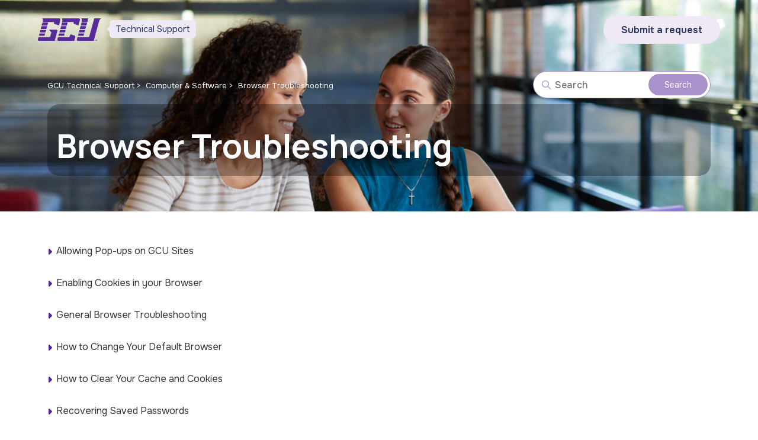

--- FILE ---
content_type: text/html; charset=utf-8
request_url: https://support.gcu.edu/hc/en-us/sections/200227704-Browser-Troubleshooting
body_size: 9894
content:
<!DOCTYPE html>
<html dir="ltr" lang="en-US">
<head>
  <meta charset="utf-8" />
  <!-- v26867 -->


  <title>Browser Troubleshooting &ndash; GCU Technical Support</title>

  

  <link rel="canonical" href="https://support.gcu.edu/hc/en-us/sections/200227704-Browser-Troubleshooting">
<link rel="alternate" hreflang="en-us" href="https://support.gcu.edu/hc/en-us/sections/200227704-Browser-Troubleshooting">
<link rel="alternate" hreflang="x-default" href="https://support.gcu.edu/hc/en-us/sections/200227704-Browser-Troubleshooting">

  <link rel="stylesheet" href="//static.zdassets.com/hc/assets/application-f34d73e002337ab267a13449ad9d7955.css" media="all" id="stylesheet" />
  <link rel="stylesheet" type="text/css" href="/hc/theming_assets/478335/83864/style.css?digest=44419549199259">

  <link rel="icon" type="image/x-icon" href="/hc/theming_assets/01JXGFE5ER2REJ5DTK36FH1Q1X">

    <script async src="https://www.googletagmanager.com/gtag/js?id=G-2YEE4QJCXW"></script>
<script>
  window.dataLayer = window.dataLayer || [];
  function gtag(){dataLayer.push(arguments);}
  gtag('js', new Date());
  gtag('config', 'G-2YEE4QJCXW');
</script>


  <!--
* Name: Calisto
* Version: 4.0.3
* Author: Grow Shine Services Pvt. Ltd.
* Download From: https://themes.grow-shine.com
* Corporate Website : https://www.grow-shine.com
* License: You must have a valid license purchased only from themes.grow-shine.com in order to legally use the theme for your project.
* Copyright: © 2016 - 2025 Grow Shine Services Pvt. Ltd. All Rights Reserved.
-->

<meta content="width=device-width, initial-scale=1.0" name="viewport" />
<!-- Make the translated search clear button label available for use in JS -->


<link href="https://fonts.googleapis.com/css2?family=Inter:wght@100..900&family=Karla:ital,wght@0,200..800;1,200..800&family=Manrope:wght@200..800&family=Montserrat:ital,wght@0,100..900;1,100..900&family=Onest:wght@100..900&family=Open+Sans:ital,wght@0,300..800;1,300..800&family=Public+Sans:ital,wght@0,100..900;1,100..900&family=Roboto:ital,wght@0,100;0,300;0,400;0,500;0,700;0,900;1,100;1,300;1,400;1,500;1,700;1,900&display=swap" rel="stylesheet">


<link rel="stylesheet" href="https://use.fontawesome.com/releases/v6.7.2/css/all.css">


<link rel="stylesheet" href="https://cdnjs.cloudflare.com/ajax/libs/animate.css/4.1.1/animate.min.css"/>


<script src="https://cdnjs.cloudflare.com/ajax/libs/jquery/3.7.1/jquery.min.js"></script>


<link rel="stylesheet" href="/hc/theming_assets/01JZGVC4X43N03MQP1DQQQXB23">
<script src="/hc/theming_assets/01JZEMP9XH238C29AA683AABMK"></script>


<script src="https://unpkg.com/sweetalert/dist/sweetalert.min.js"></script>


<script src="/hc/theming_assets/01K00GQFYFG8K8G3YB24GXQMXG"></script>

<!-- See buildClearSearchButton() in script.js -->
<script type="text/javascript">window.searchClearButtonLabelLocalized = "Clear search";</script>
<script type="text/javascript">
  // Load ES module polyfill only for browsers that don't support ES modules
  if (!(HTMLScriptElement.supports && HTMLScriptElement.supports('importmap'))) {
    document.write('<script async src="/hc/theming_assets/01JES3P2RKD6A51PR4XSBJ5C1A"><\/script>');
  }
</script>

<script type="importmap">
{
  "imports": {
    "new-request-form": "/hc/theming_assets/01JX10GV0MWR5ZHA28VTA9EAHY",
    "flash-notifications": "/hc/theming_assets/01JX10GV0T2T8X806EH5VWACNS",
    "new-request-form-translations": "/hc/theming_assets/01JX10GV705QM4FB66K5D8W79W",
    "shared": "/hc/theming_assets/01JX10GV73SV9XVPV9VQYENQXM",
    "wysiwyg": "/hc/theming_assets/01JES3P309ADH0K0DVK2D1D9GK"
  }
}
</script>

<script type="module">
  import { renderFlashNotifications } from "flash-notifications";

  const settings = {"logo":"/hc/theming_assets/01JXGFC92SDTMA4R9F0BY7SDTD","logo_height":"38px","logo_tagline":"Technical Support","enable_link":true,"enable_link_url":"https://support.gcu.edu/hc/en-us","favicon":"/hc/theming_assets/01JXGFE5ER2REJ5DTK36FH1Q1X","brand_color":"rgba(82, 35, 152, 1)","text_color":"rgba(51, 51, 51, 1)","link_color":"rgba(117, 79, 173, 1)","hover_link_color":"rgba(187, 180, 79, 1)","visited_link_color":"rgba(185, 200, 211, 1)","brand_text_color":"#FFFFFF","btn_2_bg":"rgba(238, 233, 245, 1)","btn_2_text":"rgba(36, 50, 97, 1)","background_color":"rgba(255, 255, 255, 1)","heading_font":"'Manrope', sans-serif","text_font":"'Onest', sans-serif","header_style":"header_style1","header_style2_bg":"#FFFFFF","enable_signin":false,"enable_ticket":true,"enable_community":false,"menu_bg_color":"rgba(238, 233, 245, 1)","menu_color":"rgba(36, 50, 97, 1)","border_radius":"40px","hero_show_elements":"background_image","hero_bg_color":"rgba(185, 200, 211, 1)","homepage_background_image":"/hc/theming_assets/01JYEMP101ECFFPZEMF62H7RD9","hero_title":"Search the Help Center","hero_subtitle":"Quick access to answers. Find what you need to know fast.","hero_title_color":"rgba(252, 254, 255, 1)","hero_subtitle_color":"rgba(255, 255, 255, 1)","search_placeholder":"Find the answers...","submit_bg_color":"rgba(169, 145, 203, 1)","instant_search":false,"scoped_kb_search":false,"scoped_community_search":false,"block1_title":"Accounts \u0026 Access","block1_icon":"/hc/theming_assets/01JYHEH2025ACEJTZ57SCRARAB","block1_url":"https://support.gcu.edu/hc/en-us/categories/204188187","block1_bg":"rgba(6, 140, 202, 1)","block2_title":"Halo Learn","block2_icon":"/hc/theming_assets/01JYHEHCDZ3A3ZEQ11X6798HHS","block2_url":"https://support.gcu.edu/hc/en-us/categories/360004674694-Halo-Learn","block2_bg":"rgba(81, 36, 171, 1)","block3_title":"eBooks","block3_icon":"/hc/theming_assets/01JYHEHQYS6T3E33QYJY8DWKN5","block3_url":"https://support.gcu.edu/hc/en-us/categories/200101930","block3_bg":"#ffbe30","block4_title":"Classroom Resources","block4_icon":"/hc/theming_assets/01JYHEJ1XSQDADQRDYBYP0D02R","block4_url":"https://support.gcu.edu/hc/en-us/categories/204184228","block4_bg":"rgba(169, 145, 203, 1)","block5_title":"Computer \u0026 Software","block5_icon":"/hc/theming_assets/01JYHEJE8P5HPH5Q31KXCQT9MN","block5_url":"https://support.gcu.edu/hc/en-us/categories/200104654","block5_bg":"rgba(57, 165, 67, 1)","block6_title":"Campus Resources","block6_icon":"/hc/theming_assets/01JYHEJR8S2GZSKNDDHDCX9CG4","block6_url":"https://support.gcu.edu/hc/en-us/categories/200568488","block6_bg":"rgba(117, 79, 173, 1)","custom_blocks_title":"#FFFFFF","select_answers":"promoted_links","answers_title":"Featured Articles","link1_text":"Lorem ipsum dolor sit amet consectetur adipiscing elit sed do","link1_url":"#!","link2_text":"Laboris nisi ut aliquip ex ea commodo consequat","link2_url":"#!","link3_text":"Nisi ut aliquip consectetur adipiscing elit","link3_url":"#!","link4_text":"Excepteur sint occaecat cupidatat non proident","link4_url":"#!","answers_bg":"rgba(238, 233, 245, 1)","answers_links":"#243261","categories_bg_color":"rgba(238, 233, 245, 1)","kb_title":"Categories","kb_subtitle":"Make sure to browse our other help center categories for instant help on all topics.","cat_title_color":"#243261","show_video_section":false,"video_title":"Video Tutorials","video_btn_text":"Find us on YouTube","video_btn_link":"https://www.youtube.com/@GCUTechSupport","video1_image":"/hc/theming_assets/01JX10GZ5FB91H2SABCNPWNY8W","video1_title":"Getting started with analytics","video1_url":"https://www.youtube.com/embed/fsJiYt9hj7u?si=mfaavrlpwc8p_h43","video2_image":"/hc/theming_assets/01JX10GZG7E619T452K05BT4SV","video2_title":"Zendesk Demo: The Basics","video2_url":"https://www.youtube.com/embed/kZPX4xBq7A0?si=koKPmAFSIO8vSx7z","video3_image":"/hc/theming_assets/01JX10GZTD279KCR35F7PWMCKN","video3_title":"Zendesk Introduction to Talk","video3_url":"https://www.youtube.com/embed/rCn86uA4rkk?si=hM5xQsoMEnOn3QI9","show_recent_activity":false,"show_contact_blocks":true,"contacts_title":"Didn't find any Solution?","first_block_title":"Email us","first_block_description":"Start a conversation with our support team and get the best answers","first_block_icon":"/hc/theming_assets/01JX10H05CDB6KV42Q8THFS8W3","first_block_url":"mailto:technical.support@gcu.edu","second_block_title":"Call us","second_block_description":"Give us a call at +1 (877) 428-8447 6:00am - 12:00am (Monday to Friday) and 7:00am - 12:00am (Saturday to Sunday)","second_block_icon":"/hc/theming_assets/01JX10H0FXFZ3PMKB3H3Y5ES4A","second_block_url":"/hc/en-us/articles/202013760-Contact-Technical-Support","third_block_title":"Submit a Request","third_block_description":"Couldn’t find an answer? Submit a ticket and our team will get back to you asap","third_block_icon":"/hc/theming_assets/01JX10H0SVN0GKNFM1GSS08JKJ","third_block_url":"/hc/en-us/requests/new","block_radius":"20px","footer_color":"rgba(238, 233, 245, 1)","footer_text_color":"rgba(36, 50, 97, 1)","facebook_url":"https://www.facebook.com/gcutechsupport/","twitter_url":"https://x.com/gcutechsupport?ref_src=twsrc%5Egoogle%7Ctwcamp%5Eserp%7Ctwgr%5Eauthor","linkedin_url":"","instagram_url":"https://www.instagram.com/gcutechsupport/?hl=en","youtube_url":"https://www.youtube.com/@GCUTechSupport","github_url":"","tiktok_url":"","copyright_text":"© 2021 Grand Canyon University","show_scroll_top":true,"sidebar_bg":"rgba(238, 233, 245, 1)","sidebar_text":"#243261","show_articles_in_section":true,"show_article_author":false,"show_article_comments":false,"show_follow_article":false,"show_recently_viewed_articles":true,"show_related_articles":true,"show_article_sharing":true,"ticket_subtitle":"Due to the timezone differences, our support team may take several hours to get in touch with you.","border_color":"rgba(238, 233, 245, 1)","fields_radius":"8px","show_follow_section":false,"show_follow_post":false,"show_post_sharing":false,"show_follow_topic":false,"request_list_beta":false,"container_layout":"boxed","alert_bar":false,"alert_bar_bg":"#F05064","alert_text_color":"#FFFFFF","alert_text":"TEXT","alert_link_text":"Click here","alert_link_url":"https://themes.grow-shine.com/zendesk-themes","translations_enable":false};
  const closeLabel = "Close"

  renderFlashNotifications(settings, closeLabel);
</script>

  
</head>
<body class="">
  
  
  

  <a class="skip-navigation" tabindex="1" href="#main-content">Skip to main content</a>



<header class="main--header">
  <div class="header  ">
    
    <div class="logo">
      <a title="GCU Technical Support" href="https://support.gcu.edu/hc/en-us" target="_self">
        <img src="/hc/theming_assets/01JXGFC92SDTMA4R9F0BY7SDTD" alt="GCU Technical Support Help Center home page">
        
          <span class="hc--name" aria-hidden="true">Technical Support</span>
        
      </a>
    </div>
  <div class="nav-wrapper-desktop">
    <nav class="user-nav" id="user-nav" aria-label="User navigation">
      <ul class="user-nav-list">
        <li>
          
          <div class="header-language-selector">
            
          </div>

        </li>
        
        
        
        
        <li><a class="submit-a-request button button-primary" href="/hc/en-us/requests/new">Submit a request</a></li>
        
  <div class="nav-wrapper-mobile">
    <button class="menu-button-mobile" aria-controls="user-nav-mobile" aria-expanded="false" aria-label="Toggle navigation menu">
      
      <svg xmlns="http://www.w3.org/2000/svg" width="16" height="16" focusable="false" viewBox="0 0 16 16" class="icon-menu">
        <path fill="none" stroke="currentColor" stroke-linecap="round" d="M1.5 3.5h13m-13 4h13m-13 4h13"/>
      </svg>
    </button>
    <nav class="menu-list-mobile animate__animated animate__fadeInDown" id="user-nav-mobile" aria-expanded="false">
      <ul class="menu-list-mobile-items">
        
        	
          <li class="nav-divider"></li>
        
        
        
        <li class="item"><a class="submit-a-request" role="menuitem" href="/hc/en-us/requests/new">Submit a request</a></li>
        
        <li class="item">
          <div class="mobile-language-selector">
            
          </div>
        </li>
        <li class="nav-divider"></li>
        
      </ul>
    </nav>
  </div>
        </header>

  <main role="main">
    
<section id="main-content" class="mb-40 hero pages--hero hero-image">
   <div class="container ">
      <div class="sub-nav ">
         <nav aria-label="Current location">
  <ol class="breadcrumbs">
    
      <li>
        
          <a href="/hc/en-us">GCU Technical Support</a>
        
      </li>
    
      <li>
        
          <a href="/hc/en-us/categories/200104654-Computer-Software">Computer &amp; Software</a>
        
      </li>
    
      <li>
        
          <a href="/hc/en-us/sections/200227704-Browser-Troubleshooting">Browser Troubleshooting</a>
        
      </li>
    
  </ol>
</nav>

         <div class="search-container">
            <svg xmlns="http://www.w3.org/2000/svg" width="12" height="12" focusable="false" viewBox="0 0 12 12" class="search-icon" aria-hidden="true">
               <circle cx="4.5" cy="4.5" r="4" fill="none" stroke="currentColor"/>
               <path stroke="currentColor" stroke-linecap="round" d="M11 11L7.5 7.5"/>
            </svg>
            
            <form role="search" class="search" data-search="" action="/hc/en-us/search" accept-charset="UTF-8" method="get"><input type="hidden" name="utf8" value="&#x2713;" autocomplete="off" /><input type="search" name="query" id="query" placeholder="Search" aria-label="Search" />
<input type="submit" name="commit" value="Search" /></form>
         </div>
      </div>
   </div>
   <div class="container ">
      <div class="hero--content page-header section-fade">
         
         <h1 class="hero--title mb-0">Browser Troubleshooting</h1>
         
         
         
      </div>
   </div>
</section>
<div class="container ">
   <div class="section-container">
      <section id="main-content" class="section-content">
         
         
         
         
         
         <ul class="article-list">
            
            <li class="article-list-item  position--relative section-fade">
               <a href="/hc/en-us/articles/201113434-Allowing-Pop-ups-on-GCU-Sites" class="article-list-link"><i class="fa-solid fa-caret-right"></i>Allowing Pop-ups on GCU Sites</a>
               
               
            </li>
            
            <li class="article-list-item  position--relative section-fade">
               <a href="/hc/en-us/articles/360001658913-Enabling-Cookies-in-your-Browser" class="article-list-link"><i class="fa-solid fa-caret-right"></i>Enabling Cookies in your Browser</a>
               
               
            </li>
            
            <li class="article-list-item  position--relative section-fade">
               <a href="/hc/en-us/articles/115009813588-General-Browser-Troubleshooting" class="article-list-link"><i class="fa-solid fa-caret-right"></i>General Browser Troubleshooting</a>
               
               
            </li>
            
            <li class="article-list-item  position--relative section-fade">
               <a href="/hc/en-us/articles/360050031013-How-to-Change-Your-Default-Browser" class="article-list-link"><i class="fa-solid fa-caret-right"></i>How to Change Your Default Browser</a>
               
               
            </li>
            
            <li class="article-list-item  position--relative section-fade">
               <a href="/hc/en-us/articles/201201794-How-to-Clear-Your-Cache-and-Cookies" class="article-list-link"><i class="fa-solid fa-caret-right"></i>How to Clear Your Cache and Cookies</a>
               
               
            </li>
            
            <li class="article-list-item  position--relative section-fade">
               <a href="/hc/en-us/articles/204892470-Recovering-Saved-Passwords" class="article-list-link"><i class="fa-solid fa-caret-right"></i>Recovering Saved Passwords</a>
               
               
            </li>
            
            <li class="article-list-item  position--relative section-fade">
               <a href="/hc/en-us/articles/201112714-Resetting-Your-Browser-to-Default-Settings" class="article-list-link"><i class="fa-solid fa-caret-right"></i>Resetting Your Browser to Default Settings</a>
               
               
            </li>
            
            <li class="article-list-item  position--relative section-fade">
               <a href="/hc/en-us/articles/39473142152347-Running-a-Network-Trace" class="article-list-link"><i class="fa-solid fa-caret-right"></i>Running a Network Trace</a>
               
               
            </li>
            
            <li class="article-list-item  position--relative section-fade">
               <a href="/hc/en-us/articles/115009984627-Supported-Browsers" class="article-list-link"><i class="fa-solid fa-caret-right"></i>Supported Browsers</a>
               
               
            </li>
            
            <li class="article-list-item  position--relative section-fade">
               <a href="/hc/en-us/articles/202612394-Unity-Web-Player" class="article-list-link"><i class="fa-solid fa-caret-right"></i>Unity Web Player</a>
               
               
            </li>
            
         </ul>
         
         
      </section>
   </div>
</div>

  </main>

  <!-- begin SnapEngage code -->
<script type="text/javascript">
  (function () {
    var se = document.createElement('script'); se.type = 'text/javascript'; se.async = true;
    se.src = '//storage.googleapis.com/code.snapengage.com/js/5607d8e5-2361-48ce-b708-76699dee4d36.js';
    var done = false;
    se.onload = se.onreadystatechange = function () {
      if (!done && (!this.readyState || this.readyState === 'loaded' || this.readyState === 'complete')) {
        done = true;
        /* Place your SnapEngage JS API code below */
        /* SnapEngage.allowChatSound(true); Example JS API: Enable sounds for Visitors. */
      }
    };
    var s = document.getElementsByTagName('script')[0]; s.parentNode.insertBefore(se, s);
  })();
  document.getElementById('icon-close').addEventListener('click', function () {
    document.getElementById('designstudio').style.display = 'none';
  });
</script>

<!-- end SnapEngage code -->

<footer class="footer footer--margin ">
   
   <div class="container ">
      <div class="knowledge-base footer--blocks">
         
         <h2 class="hc--title section-fade">Need more help?</h2>
         <section class="blocks section-fade">
            <ul class="blocks-list">
              
               <li class="blocks-item dark--color"onclick="return SnapEngage.startLink();" >
                  <a href="/hc/en-us/articles/202013760-Contact-Technical-Support" class="blocks-item-link">
                  <span class="block-icon"><i class='fa fa-comments' style='font-size:50px;color:white;'></i></span>
                  <span class="blocks-item-title">Chat With Us</span>
                  <span class="blocks-item-description">We are available to chat with you. Start a chat with us when we are available. <br><br>6:00am - 12:00am<br>(Monday to Friday)<br><br>7:00am - 12:00am<br>(Saturday to Sunday)</span>
                  </a>
               </li>
               
               
               <li class="blocks-item red--color">
                  <a href="mailto:technical.support@gcu.edu" class="blocks-item-link">
                  <span class="block-icon"><i class='fa fa-envelope' style='font-size:50px;color:white;'></i></span>
                  <span class="blocks-item-title">Email us</span>
                  <span class="blocks-item-description">Start a conversation with our support team and get the best answers</span>
                  </a>
               </li>
               
              
               
               <li class="blocks-item yellow--color">
                  <a href="/hc/en-us/requests/new" class="blocks-item-link">
                  <span class="block-icon"><i class='fas fa-paper-plane' style='font-size:50px;color:white;'></i></span>
                  <span class="blocks-item-title">Submit a Request</span>
                  <span class="blocks-item-description">Couldn’t find an answer? Submit a ticket and our team will get back to you asap</span>
                  </a>
               </li>
               
               
               
               <li class="blocks-item sky--color">
                  <a href="/hc/en-us/articles/202013760-Contact-Technical-Support" class="blocks-item-link">
                  <span class="block-icon"><i class='fa fa-phone' style='font-size:50px;color:white;'></i></span>
                  <span class="blocks-item-title">Call us</span>
                  <span class="blocks-item-description">Give us a call at <br>+1 (877) 428-8447 <br><br>6:00am - 12:00am<br>(Monday to Friday)<br><br>7:00am - 12:00am<br>(Saturday to Sunday)</span>
                  </a>
               </li>
               
               
            
            </ul>
         </section>
      </div>
   </div>
   
   <div class="container space-between align-center footer--bottom ">
      
      <div class="footer--copyright">
         <p>© 2021 Grand Canyon University</p>
      </div>
      
      <div class="social--icons">
         <ul>
            
            <li><a href="https://www.facebook.com/gcutechsupport/" target="_blank"><i class="fa-brands fa-square-facebook"></i></a></li>
            
            
            <li><a href="https://x.com/gcutechsupport?ref_src=twsrc%5Egoogle%7Ctwcamp%5Eserp%7Ctwgr%5Eauthor" target="_blank"><i class="fa-brands fa-square-x-twitter"></i></a></li>
            
            
            
            <li><a href="https://www.instagram.com/gcutechsupport/?hl=en" target="_blank"><i class="fa-brands fa-square-instagram"></i></a></li>
            
            
            <li><a href="https://www.youtube.com/@GCUTechSupport" target="_blank"><i class="fa-brands fa-youtube"></i></a></li>
            
            
            
         </ul>
      </div>
   </div>
</footer>


<a href="#" class="go--top animate__animated animate__bounceInUp"><i class="fa-solid fa-arrow-up"></i></a>

<!-- Image Modal -->
<div class="image-modal-popup" style="display: none;">
  <div class="modal-image-wrapper">
    <span class="close-image">&times;</span>
    <img class="modal-image" src="" alt="Popup image">
    <div class="modal-caption"></div>
  </div>
</div>

<!-- /* Outage Message App */ -->

  <!--variable data loaded from dynamic content-->
  <h7 id="ticketInfo" style="display: none;">empty</h7>	
  <h7 style="display: none;" id="outageMessageBool">false</h7>
  <!--/variable data loaded from dynamic content-->
  <!--alert modal-->
  <div class="modal fade" id="alertModal" role="dialog">    
    <div class="alert-modal-dialog"  >      
      <div class="alert-modal-content" >
        <div class="alert-modal-bg" >
                 <div class="alert-icon" style="height:100px; width:100px; clear:both;" data-toggle="collapse" data-target="#collapseSection">
				</div>
         <button onclick="xDismiss ()" type="submit" class="btn-close btn-close pull-right" data-dismiss="modal" style="margin: 5px 12px 0px 0px;">
          ×</button>
        <div class="alert-modal-header" data-toggle="collapse" data-target="#collapseSection">         
          <h4>Service Interruption Notice</h4>
          <div id="messageContent">
          false
         </div>
      </div>
        </div>
        <div class="alert-modal-body panel-collapse collapse" id="collapseSection">
          
          <form id="om_submit" role="form" action="https://placeholder.com" method="POST">
            <div class="form-group">
              <label for="fname"> First Name</label>
                <input type="text" class="form-control" id="fname" name="fname" required placeholder="Enter first name">
            </div>
            <div class="form-group">
              <label for="lname"> Last Name</label>
                <input type="text" class="form-control" id="lname" name="lname" required placeholder="Enter last name">
                  </div>
            <div class="form-group">
              <label for="email"><span class="glyphicon glyphicon-envelope"></span> Email</label>
                <input type="email" class="form-control" id="email" name="email" required placeholder="Enter email address">
            </div>
            <button type="submit" onclick="checkDismiss()" class="btn btn-block">Submit</button>
          </form>
          <div class="checkbox">
            <input type="checkbox" value="unchecked" id="dismissalBox" onchange="dismiss ()" style="display:none">
          </div>
        </div>
        <div class="alert-modal-footer" data-toggle="collapse" data-target="#collapseSection"><h3 >Click to Sign Up for Updates</h3>         
        </div>
      </div>
    </div>
   </div>
  <!--/alert modal-->

<!--alert modal style-->
<style>
  
#alertModal {
   padding-right: 0px!important;
}
  
.alert-modal-dialog {
  -webkit-transform: translate(0, -25%);
  -ms-transform: translate(0, -25%);
  -o-transform: translate(0, -25%);
  transform: translate(0, -25%);
  -webkit-transition: -webkit-transform 0.3s ease-out;
  -o-transition: -o-transform 0.3s ease-out;
  transition: transform 0.3s ease-out;
}

.alert-modal-dialog {
  -webkit-transform: translate(0, 0);
  -ms-transform: translate(0, 0);
  -o-transform: translate(0, 0);
  transform: translate(0, 0);
}

.alert-modal-dialog {
  position: relative;
  width:100%;
}

@media (min-width: 768px) {
  .alert-modal-dialog {
    max-width: 650px;
    margin: 5% auto;
  }
  .alert-modal-content {
    -webkit-box-shadow: 0 5px 15px rgba(0, 0, 0, 0.5);
    box-shadow: 0 5px 15px rgba(0, 0, 0, 0.5);
  }
}
@media (max-width: 798px) {
  .alert-modal-dialog {
    padding: 20px;
  }
}

.alert-modal-content {
  position: relative;
  background-color: #ffffff;
  border: 1px solid #999999;
  border: 1px solid rgba(0, 0, 0, 0.2);
  border-radius: 6px;
  -webkit-box-shadow: 0 3px 9px rgba(0, 0, 0, 0.5);
  box-shadow: 0 3px 9px rgba(0, 0, 0, 0.5);
  -webkit-background-clip: padding-box;
          background-clip: padding-box;
  outline: 0;
}
  
@media screen and (max-width: 798px) {
  .alert-modal-content {
    height: auto;
    min-height: 100%;
    border-radius: 6px;
  }
}
  
.alert-modal-body {
  padding: 20px 60px 40px;
}
@media screen and (max-width: 540px) {
  .alert-modal-body {
    padding: 10px 20px 30px;
  }
}

.alert-modal-bg {
  border-radius: 6px 6px 0px 0px;
  /* Permalink - use to edit and share this gradient: http://colorzilla.com/gradient-editor/#8665b7+0,754fad+2,522398+100 */
background: rgb(134,101,183); /* Old browsers */
background: -moz-linear-gradient(top,  rgba(134,101,183,1) 0%, rgba(117,79,173,1) 2%, rgba(82,35,152,1) 100%); /* FF3.6-15 */
background: -webkit-linear-gradient(top,  rgba(134,101,183,1) 0%,rgba(117,79,173,1) 2%,rgba(82,35,152,1) 100%); /* Chrome10-25,Safari5.1-6 */
background: linear-gradient(to bottom,  rgba(134,101,183,1) 0%,rgba(117,79,173,1) 2%,rgba(82,35,152,1) 100%); /* W3C, IE10+, FF16+, Chrome26+, Opera12+, Safari7+ */
filter: progid:DXImageTransform.Microsoft.gradient( startColorstr='#8665b7', endColorstr='#522398',GradientType=0 ); /* IE6-9 */
}
  
.alert-modal-header {
	padding: 15px;
	border-bottom: 1px solid #282828;
  padding: 20px 30px;
}
  
.alert-modal-header h4 {        
	color:#ffcc00 !important;
	text-align: left;
	text-shadow: 2px 2px 6px #333333;
	font-family: 'Open Sans', 'Helvetica Neue', Helvetica, Arial, sans-serif;
	font-size: 26px;
	font-weight: 600;
  margin-top: 5px;
	margin-bottom: 5px;
  margin-left: 15px;
}
@media screen and (max-width: 540px) {
  .alert-modal-header h4 {  
    font-size: 20px;
  }
}
  
.alert-modal-header h5, .close {        
	color:#e2d9ef !important;
	text-align: left;
	font-size: 14px;
	margin-top: 20px;
}
  
.alert-modal-header h6 {        
	color:#ffcc00 !important;
	text-align: left;
	text-shadow: 2px 2px 6px #333333;
	font-family: 'Open Sans', 'Helvetica Neue', Helvetica, Arial, sans-serif;
	font-size: 15px;
	font-weight: 600;
	margin-top: 10px;
  margin-bottom: 5px;
  margin-left: 15px;
}
@media screen and (max-width: 540px) {
  .alert-modal-header h6 {
    font-size: 14px;
  }
}
  
.alert-modal-header {
	background-image: url("/hc/theming_assets/01J2MGNADEGQDRHGX93N7BG3TR");
	background-repeat: repeat-y;
	background-position: left;
	border-radius: 6px 0px 0px 0px;
}
  
#messageHeader {
	min-width: 155px;
}
  
#messageContent {
	color:#e2d9ef !important;
	text-align: left;
	font-size: 14px;
	margin-top: 5px;
}
  
#messageContent p {
	line-height: 1.4;
  margin: 30px 0 10px 15px;
}
  
#messageContent a {
	color: #ffffff;
  font-size: 1em;
  font-weight: 600;
}

.alert-modal-body {
 /* Permalink - use to edit and share this gradient: http://colorzilla.com/gradient-editor/#ffffff+0,e5e5e5+100;White+3D */
background: rgb(255,255,255); /* Old browsers */
background: -moz-linear-gradient(top,  rgba(255,255,255,1) 0%, rgba(229,229,229,1) 100%); /* FF3.6-15 */
background: -webkit-linear-gradient(top,  rgba(255,255,255,1) 0%,rgba(229,229,229,1) 100%); /* Chrome10-25,Safari5.1-6 */
background: linear-gradient(to bottom,  rgba(255,255,255,1) 0%,rgba(229,229,229,1) 100%); /* W3C, IE10+, FF16+, Chrome26+, Opera12+, Safari7+ */
filter: progid:DXImageTransform.Microsoft.gradient( startColorstr='#ffffff', endColorstr='#e5e5e5',GradientType=0 ); /* IE6-9 */
}
  
.alert-modal-footer  {        
	color: white;
	text-align: center;
	border-top: 1px solid #754fad;
  cursor: pointer;
  padding: 12px;
}
  
.alert-modal-footer h3 {
	margin-top: 0px;
	margin-bottom: 0px;
	font-size: 16px;
  font-weight: 500;
  text-transform: uppercase;
}
  
.alert-modal-footer {
	margin-top: 0px;
	margin-bottom: 0px;
	background-image: url("/hc/theming_assets/01J2MGNADEGQDRHGX93N7BG3TR");
	background-repeat: repeat-y;
	background-position: left;
	border-radius: 0px 0px 6px 6px;
	background-color: #522398;
}  
     
.btn-block  {
	background-color: #754fad;
	color: #ffffff;
	box-shadow: 2px 2px 3px grey;
	font-size: 1.25em;
	letter-spacing: 1px;
	line-height: 1em;
	padding: 10px 15px;
	text-decoration: none;
	text-transform: uppercase;
}
   
.btn-block:hover  {
	background-color: #522398;
	color: #ffffff;
}
  
.btn-close { 
  font-family: 'Open Sans', 'Helvetica Neue', Helvetica, Arial, sans-serif;
	color: #ffffff;
	background-color: transparent;
	border-color: transparent;
  font-size: 32px;
  font-weight: bold;
  line-height: 1;  
}
  
.btn-close:hover {
	color: #e8e0f5;
}
  
.form-group label {
	font-size: 14px;
}
  
.alert-icon {
	float: left;
	margin-left: 20px;
	margin-top: 5px;
	background-image: url("/hc/theming_assets/01J2MGNAA605HTR8MWP1VPT23B");
  background-size: 100px 100px;
  background-repeat: no-repeat;
}
  
</style>
<!--/alert modal style-->


  <!-- / -->

  
  <script src="//static.zdassets.com/hc/assets/en-us.bbb3d4d87d0b571a9a1b.js"></script>
  

  <script type="text/javascript">
  /*

    Greetings sourcecode lurker!

    This is for internal Zendesk and legacy usage,
    we don't support or guarantee any of these values
    so please don't build stuff on top of them.

  */

  HelpCenter = {};
  HelpCenter.account = {"subdomain":"gcu","environment":"production","name":"GCU"};
  HelpCenter.user = {"identifier":"da39a3ee5e6b4b0d3255bfef95601890afd80709","email":null,"name":"","role":"anonymous","avatar_url":"https://assets.zendesk.com/hc/assets/default_avatar.png","is_admin":false,"organizations":[],"groups":[]};
  HelpCenter.internal = {"asset_url":"//static.zdassets.com/hc/assets/","web_widget_asset_composer_url":"https://static.zdassets.com/ekr/snippet.js","current_session":{"locale":"en-us","csrf_token":"hc:hcobject:server:dpVs4KAPP8xYTdUnnuwJtuimkYXeIZqpiMkMZMV0m0zmC6ES0UiUkRA6VYBX3c_GU0auEQbwU_x8kzGoLbJy-g","shared_csrf_token":null},"usage_tracking":{"event":"section_viewed","data":"[base64]","url":"https://support.gcu.edu/hc/activity"},"current_record_id":null,"current_record_url":null,"current_record_title":null,"current_text_direction":"ltr","current_brand_id":83864,"current_brand_name":"Tech Support","current_brand_url":"https://gcu.zendesk.com","current_brand_active":true,"current_path":"/hc/en-us/sections/200227704-Browser-Troubleshooting","show_autocomplete_breadcrumbs":true,"user_info_changing_enabled":false,"has_user_profiles_enabled":false,"has_end_user_attachments":true,"user_aliases_enabled":false,"has_anonymous_kb_voting":true,"has_multi_language_help_center":true,"show_at_mentions":false,"embeddables_config":{"embeddables_web_widget":false,"embeddables_help_center_auth_enabled":false,"embeddables_connect_ipms":false},"answer_bot_subdomain":"static","gather_plan_state":"subscribed","has_article_verification":true,"has_gather":true,"has_ckeditor":true,"has_community_enabled":false,"has_community_badges":true,"has_community_post_content_tagging":false,"has_gather_content_tags":true,"has_guide_content_tags":true,"has_user_segments":true,"has_answer_bot_web_form_enabled":false,"has_garden_modals":false,"theming_cookie_key":"hc-da39a3ee5e6b4b0d3255bfef95601890afd80709-2-preview","is_preview":false,"has_search_settings_in_plan":true,"theming_api_version":4,"theming_settings":{"logo":"/hc/theming_assets/01JXGFC92SDTMA4R9F0BY7SDTD","logo_height":"38px","logo_tagline":"Technical Support","enable_link":true,"enable_link_url":"https://support.gcu.edu/hc/en-us","favicon":"/hc/theming_assets/01JXGFE5ER2REJ5DTK36FH1Q1X","brand_color":"rgba(82, 35, 152, 1)","text_color":"rgba(51, 51, 51, 1)","link_color":"rgba(117, 79, 173, 1)","hover_link_color":"rgba(187, 180, 79, 1)","visited_link_color":"rgba(185, 200, 211, 1)","brand_text_color":"#FFFFFF","btn_2_bg":"rgba(238, 233, 245, 1)","btn_2_text":"rgba(36, 50, 97, 1)","background_color":"rgba(255, 255, 255, 1)","heading_font":"'Manrope', sans-serif","text_font":"'Onest', sans-serif","header_style":"header_style1","header_style2_bg":"#FFFFFF","enable_signin":false,"enable_ticket":true,"enable_community":false,"menu_bg_color":"rgba(238, 233, 245, 1)","menu_color":"rgba(36, 50, 97, 1)","border_radius":"40px","hero_show_elements":"background_image","hero_bg_color":"rgba(185, 200, 211, 1)","homepage_background_image":"/hc/theming_assets/01JYEMP101ECFFPZEMF62H7RD9","hero_title":"Search the Help Center","hero_subtitle":"Quick access to answers. Find what you need to know fast.","hero_title_color":"rgba(252, 254, 255, 1)","hero_subtitle_color":"rgba(255, 255, 255, 1)","search_placeholder":"Find the answers...","submit_bg_color":"rgba(169, 145, 203, 1)","instant_search":false,"scoped_kb_search":false,"scoped_community_search":false,"block1_title":"Accounts \u0026 Access","block1_icon":"/hc/theming_assets/01JYHEH2025ACEJTZ57SCRARAB","block1_url":"https://support.gcu.edu/hc/en-us/categories/204188187","block1_bg":"rgba(6, 140, 202, 1)","block2_title":"Halo Learn","block2_icon":"/hc/theming_assets/01JYHEHCDZ3A3ZEQ11X6798HHS","block2_url":"https://support.gcu.edu/hc/en-us/categories/360004674694-Halo-Learn","block2_bg":"rgba(81, 36, 171, 1)","block3_title":"eBooks","block3_icon":"/hc/theming_assets/01JYHEHQYS6T3E33QYJY8DWKN5","block3_url":"https://support.gcu.edu/hc/en-us/categories/200101930","block3_bg":"#ffbe30","block4_title":"Classroom Resources","block4_icon":"/hc/theming_assets/01JYHEJ1XSQDADQRDYBYP0D02R","block4_url":"https://support.gcu.edu/hc/en-us/categories/204184228","block4_bg":"rgba(169, 145, 203, 1)","block5_title":"Computer \u0026 Software","block5_icon":"/hc/theming_assets/01JYHEJE8P5HPH5Q31KXCQT9MN","block5_url":"https://support.gcu.edu/hc/en-us/categories/200104654","block5_bg":"rgba(57, 165, 67, 1)","block6_title":"Campus Resources","block6_icon":"/hc/theming_assets/01JYHEJR8S2GZSKNDDHDCX9CG4","block6_url":"https://support.gcu.edu/hc/en-us/categories/200568488","block6_bg":"rgba(117, 79, 173, 1)","custom_blocks_title":"#FFFFFF","select_answers":"promoted_links","answers_title":"Featured Articles","link1_text":"Lorem ipsum dolor sit amet consectetur adipiscing elit sed do","link1_url":"#!","link2_text":"Laboris nisi ut aliquip ex ea commodo consequat","link2_url":"#!","link3_text":"Nisi ut aliquip consectetur adipiscing elit","link3_url":"#!","link4_text":"Excepteur sint occaecat cupidatat non proident","link4_url":"#!","answers_bg":"rgba(238, 233, 245, 1)","answers_links":"#243261","categories_bg_color":"rgba(238, 233, 245, 1)","kb_title":"Categories","kb_subtitle":"Make sure to browse our other help center categories for instant help on all topics.","cat_title_color":"#243261","show_video_section":false,"video_title":"Video Tutorials","video_btn_text":"Find us on YouTube","video_btn_link":"https://www.youtube.com/@GCUTechSupport","video1_image":"/hc/theming_assets/01JX10GZ5FB91H2SABCNPWNY8W","video1_title":"Getting started with analytics","video1_url":"https://www.youtube.com/embed/fsJiYt9hj7u?si=mfaavrlpwc8p_h43","video2_image":"/hc/theming_assets/01JX10GZG7E619T452K05BT4SV","video2_title":"Zendesk Demo: The Basics","video2_url":"https://www.youtube.com/embed/kZPX4xBq7A0?si=koKPmAFSIO8vSx7z","video3_image":"/hc/theming_assets/01JX10GZTD279KCR35F7PWMCKN","video3_title":"Zendesk Introduction to Talk","video3_url":"https://www.youtube.com/embed/rCn86uA4rkk?si=hM5xQsoMEnOn3QI9","show_recent_activity":false,"show_contact_blocks":true,"contacts_title":"Didn't find any Solution?","first_block_title":"Email us","first_block_description":"Start a conversation with our support team and get the best answers","first_block_icon":"/hc/theming_assets/01JX10H05CDB6KV42Q8THFS8W3","first_block_url":"mailto:technical.support@gcu.edu","second_block_title":"Call us","second_block_description":"Give us a call at +1 (877) 428-8447 6:00am - 12:00am (Monday to Friday) and 7:00am - 12:00am (Saturday to Sunday)","second_block_icon":"/hc/theming_assets/01JX10H0FXFZ3PMKB3H3Y5ES4A","second_block_url":"/hc/en-us/articles/202013760-Contact-Technical-Support","third_block_title":"Submit a Request","third_block_description":"Couldn’t find an answer? Submit a ticket and our team will get back to you asap","third_block_icon":"/hc/theming_assets/01JX10H0SVN0GKNFM1GSS08JKJ","third_block_url":"/hc/en-us/requests/new","block_radius":"20px","footer_color":"rgba(238, 233, 245, 1)","footer_text_color":"rgba(36, 50, 97, 1)","facebook_url":"https://www.facebook.com/gcutechsupport/","twitter_url":"https://x.com/gcutechsupport?ref_src=twsrc%5Egoogle%7Ctwcamp%5Eserp%7Ctwgr%5Eauthor","linkedin_url":"","instagram_url":"https://www.instagram.com/gcutechsupport/?hl=en","youtube_url":"https://www.youtube.com/@GCUTechSupport","github_url":"","tiktok_url":"","copyright_text":"© 2021 Grand Canyon University","show_scroll_top":true,"sidebar_bg":"rgba(238, 233, 245, 1)","sidebar_text":"#243261","show_articles_in_section":true,"show_article_author":false,"show_article_comments":false,"show_follow_article":false,"show_recently_viewed_articles":true,"show_related_articles":true,"show_article_sharing":true,"ticket_subtitle":"Due to the timezone differences, our support team may take several hours to get in touch with you.","border_color":"rgba(238, 233, 245, 1)","fields_radius":"8px","show_follow_section":false,"show_follow_post":false,"show_post_sharing":false,"show_follow_topic":false,"request_list_beta":false,"container_layout":"boxed","alert_bar":false,"alert_bar_bg":"#F05064","alert_text_color":"#FFFFFF","alert_text":"TEXT","alert_link_text":"Click here","alert_link_url":"https://themes.grow-shine.com/zendesk-themes","translations_enable":false},"has_pci_credit_card_custom_field":true,"help_center_restricted":false,"is_assuming_someone_else":false,"flash_messages":[],"user_photo_editing_enabled":true,"user_preferred_locale":"en-us","base_locale":"en-us","login_url":"https://gcu.zendesk.com/access?brand_id=83864\u0026return_to=https%3A%2F%2Fsupport.gcu.edu%2Fhc%2Fen-us%2Fsections%2F200227704-Browser-Troubleshooting","has_alternate_templates":true,"has_custom_statuses_enabled":false,"has_hc_generative_answers_setting_enabled":true,"has_generative_search_with_zgpt_enabled":false,"has_suggested_initial_questions_enabled":false,"has_guide_service_catalog":true,"has_service_catalog_search_poc":false,"has_service_catalog_itam":false,"has_csat_reverse_2_scale_in_mobile":false,"has_knowledge_navigation":false,"has_unified_navigation":false,"has_unified_navigation_eap_access":false,"has_csat_bet365_branding":false,"version":"v26867","dev_mode":false};
</script>

  
  
  <script src="//static.zdassets.com/hc/assets/hc_enduser-d7240b6eea31e24cbd47b3b04ab3c4c3.js"></script>
  <script type="text/javascript" src="/hc/theming_assets/478335/83864/script.js?digest=44419549199259"></script>
  
</body>
</html>

--- FILE ---
content_type: text/css; charset=utf-8
request_url: https://support.gcu.edu/hc/theming_assets/478335/83864/style.css?digest=44419549199259
body_size: 38209
content:
/*
* Name: Calisto
* Version: 4.0.3
* Author: Grow Shine Services Pvt. Ltd.
* Download From: https://themes.grow-shine.com
* Corporate Website : https://www.grow-shine.com
* License: You must have a valid license purchased only from themes.grow-shine.com in order to legally use the theme for your project.
* Copyright: © 2016 - 2025 Grow Shine Services Pvt. Ltd. All Rights Reserved.
*/

@charset "UTF-8";
/***** Normalize.css *****/
/*! normalize.css v8.0.1 | MIT License | github.com/necolas/normalize.css */
html {
  scroll-behavior: smooth;
  line-height: 1.15;
  -webkit-text-size-adjust: 100%;
}

body {
  margin: 0;
}

main {
  display: block;
}


h1 {
  font-size: 2em;
  margin: 0.67em 0em;
}

hr {
  box-sizing: content-box;
  height: 0;
  overflow: visible;
}

pre {
  font-family: monospace, monospace;
  font-size: 1em;
}

a {
  background-color: transparent;
}

abbr[title] {
  border-bottom: none;
  text-decoration: underline;
  text-decoration: underline dotted;
}

b,
strong {
  font-weight: bolder;
}

code,
kbd,
samp {
  font-family: monospace, monospace;
  font-size: 1em;
}

small {
  font-size: 80%;
}

sub,
sup {
  font-size: 75%;
  line-height: 0;
  position: relative;
  vertical-align: baseline;
}

sub {
  bottom: -0.25em;
}

sup {
  top: -0.5em;
}

img,
iframe {
  max-width: 100%;
  border-style: none;
}

button,
input,
optgroup,
select,
textarea {
  font-family: inherit;
  font-size: 100%;
  line-height: 1.15;
  margin: 0;
}

button,
input {
  overflow: visible;
}

button,
select {
  text-transform: none;
margin-top: 10px;
  margin-bottom: 10px;
}

button,
[type=button],
[type=reset],
[type=submit] {
  -webkit-appearance: button;
}

button::-moz-focus-inner,
[type=button]::-moz-focus-inner,
[type=reset]::-moz-focus-inner,
[type=submit]::-moz-focus-inner {
  border-style: none;
  padding: 0;
}

button:-moz-focusring,
[type=button]:-moz-focusring,
[type=reset]:-moz-focusring,
[type=submit]:-moz-focusring {
  outline: 1px dotted ButtonText;
}

fieldset {
  padding: 0.35em 0.75em 0.625em;
}

legend {
  box-sizing: border-box;
  color: inherit;
  display: table;
  max-width: 100%;
  padding: 0;
  white-space: normal;
}

progress {
  vertical-align: baseline;
}

textarea {
  overflow: auto;
}

[type=checkbox],
[type=radio] {
  box-sizing: border-box;
  padding: 0;
}

[type=number]::-webkit-inner-spin-button,
[type=number]::-webkit-outer-spin-button {
  height: auto;
}

[type=search] {
  -webkit-appearance: textfield;
  outline-offset: -2px;
}

[type=search]::-webkit-search-decoration {
  -webkit-appearance: none;
}

::-webkit-file-upload-button {
  -webkit-appearance: button;
  font: inherit;
}

details {
  display: block;
}

summary {
  display: list-item;
}

template {
  display: none;
}

[hidden] {
  display: none;
}

/***** Base *****/
* {
  box-sizing: border-box;
}

body {
  background-color: rgba(255, 255, 255, 1);
  color: rgba(51, 51, 51, 1);
  font-family: 'Onest', sans-serif;
  font-size: 15px;
  line-height: 1.5;
  -webkit-font-smoothing: antialiased;
}
@media (min-width: 1024px) {
  body > main {
    min-height: 65vh;
  }
}

h1,
h2,
h3,
h4,
h5,
h6 {
  font-family: 'Manrope', sans-serif;
  margin-top: 20px;
}

h1 {
  font-size: 32px;
}

h2 {
  font-size: 22px;
}

h3 {
  font-size: 18px;
  font-weight: 600;
}

h4 {
  font-size: 16px;
}

a {
  color: rgba(117, 79, 173, 1);
  text-decoration: none;
  transition: all 0.3s ease;
}
a:hover, a:active, a:focus,
i, i:hover {
  transition: all 0.3s ease;
}

.hbs-form input,
.hbs-form textarea, .search input,
.search textarea {
  color: #000;
  font-size: 14px;
}
.hbs-form input, .search input {
  max-width: 100%;
  box-sizing: border-box;
  transition: border 0.12s ease-in-out;
  /* We use the :where selector to not increase the specificity of the selector */
}
.hbs-form input:where(:not([type=checkbox])), .search input:where(:not([type=checkbox])) {
  outline: none;
}
.hbs-form input:where(:not([type=checkbox])):focus, .search input:where(:not([type=checkbox])):focus {
  border: 1px solid rgba(82, 35, 152, 1);
}
.hbs-form input[disabled], .search input[disabled] {
  background-color: #ddd;
}
.hbs-form select, .search select {
  -webkit-appearance: none;
  -moz-appearance: none;
  background: url("data:image/svg+xml,%3C%3Fxml version='1.0' encoding='UTF-8'%3F%3E%3Csvg xmlns='http://www.w3.org/2000/svg' width='10' height='6' viewBox='0 0 10 6'%3E%3Cpath fill='%23CCC' d='M0 0h10L5 6 0 0z'/%3E%3C/svg%3E%0A") no-repeat #fff;
  background-position: right 10px center;
  border: 1px solid #87929D;
  border-radius: 4px;
  padding: 8px 30px 8px 10px;
  outline: none;
  color: #555;
  width: 100%;
}
.hbs-form select:focus, .search select:focus {
  border: 1px solid rgba(82, 35, 152, 1);
}
.hbs-form select::-ms-expand, .search select::-ms-expand {
  display: none;
}
.hbs-form textarea, .search textarea {
  border: 2px solid rgba(238, 233, 245, 1);
  border-radius: 8px;
  resize: vertical;
  width: 100%;
  outline: none;
  padding: 10px;
}
.hbs-form textarea:focus, .search textarea:focus {
  border: 1px solid rgba(82, 35, 152, 1);
}

.container {
  max-width: 1160px;
  margin: 0 auto;
  padding: 0 5%;
}
@media (min-width: 1160px) {
  .container {
    padding: 0;
    width: 90%;
  }
}

.container-divider {
  border-top: 1px solid #ddd;
  margin-bottom: 20px;
}

ul {
  list-style: none;
  margin: 0;
  padding: 0;
}

.visibility-hidden {
  border: 0;
  clip: rect(0 0 0 0);
  -webkit-clip-path: inset(50%);
  clip-path: inset(50%);
  height: 1px;
  margin: -1px;
  overflow: hidden;
  padding: 0;
  position: absolute;
  width: 1px;
  white-space: nowrap;
}

.error-page .hero--title {
  font-size: 100px;
}

/***** Buttons *****/
.button, .pagination-next-link, .pagination-prev-link, .pagination-first-link, .pagination-last-link, .subscriptions-subscribe button, .requests-table-toolbar .organization-subscribe button, .community-follow button, .article-subscribe button, .section-subscribe button, .split-button button {
  background-color: transparent;
  border: 1px solid rgba(82, 35, 152, 1);
  border-radius: 40px;
  color: rgba(82, 35, 152, 1);
  cursor: pointer;
  display: inline-block;
  font-size: 12px;
  line-height: 2.34;
  margin: 0;
  padding: 0 20px;
  text-align: center;
  transition: background-color 0.12s ease-in-out, border-color 0.12s ease-in-out, color 0.15s ease-in-out;
  user-select: none;
  white-space: nowrap;
  width: 100%;
  -webkit-touch-callout: none;
}
@media (min-width: 768px) {
  .button, .pagination-next-link, .pagination-prev-link, .pagination-first-link, .pagination-last-link, .subscriptions-subscribe button, .requests-table-toolbar .organization-subscribe button, .community-follow button, .article-subscribe button, .section-subscribe button, .split-button button, {
    width: auto;
  }
}
.button:visited, .pagination-next-link:visited, .pagination-prev-link:visited, .pagination-first-link:visited, .pagination-last-link:visited, .subscriptions-subscribe button:visited, .requests-table-toolbar .organization-subscribe button:visited, .community-follow button:visited, .article-subscribe button:visited, .section-subscribe button:visited, .split-button button:visited {
  color: rgba(82, 35, 152, 1);
}
.button:hover, .pagination-next-link:hover, .pagination-prev-link:hover, .pagination-first-link:hover, .pagination-last-link:hover, .subscriptions-subscribe button:hover, .requests-table-toolbar .organization-subscribe button:hover, .community-follow button:hover, .article-subscribe button:hover, .section-subscribe button:hover, .split-button button:hover, .button:active, .pagination-next-link:active, .pagination-prev-link:active, .pagination-first-link:active, .pagination-last-link:active, .subscriptions-subscribe button:active, .requests-table-toolbar .organization-subscribe button:active, .community-follow button:active, .article-subscribe button:active, .section-subscribe button:active, .split-button button:active, .button:focus, .pagination-next-link:focus, .pagination-prev-link:focus, .pagination-first-link:focus, .pagination-last-link:focus, .subscriptions-subscribe button:focus, .requests-table-toolbar .organization-subscribe button:focus, .community-follow button:focus, .article-subscribe button:focus, .section-subscribe button:focus, .split-button button:focus, .button.button-primary, .button-primary.pagination-next-link, .button-primary.pagination-prev-link, .button-primary.pagination-first-link, .button-primary.pagination-last-link, .subscriptions-subscribe button.button-primary, .subscriptions-subscribe button[data-selected=true], .requests-table-toolbar .organization-subscribe button.button-primary, .requests-table-toolbar .organization-subscribe button[data-selected=true], .community-follow button.button-primary, .article-subscribe button.button-primary, .article-subscribe button[data-selected=true], .section-subscribe button.button-primary, .section-subscribe button[data-selected=true], .split-button button.button-primary,
.header-language-selector button:hover {
  background-color: rgba(82, 35, 152, 1);
  color: #FFFFFF;
  text-decoration: none;
}
.button.button-primary:hover, .button-primary.pagination-next-link:hover, .button-primary.pagination-prev-link:hover, .button-primary.pagination-first-link:hover, .button-primary.pagination-last-link:hover, .subscriptions-subscribe button.button-primary:hover, .subscriptions-subscribe button[data-selected=true]:hover, .requests-table-toolbar .organization-subscribe button.button-primary:hover, .requests-table-toolbar .organization-subscribe button[data-selected=true]:hover, .community-follow button.button-primary:hover, .article-subscribe button.button-primary:hover, .article-subscribe button[data-selected=true]:hover, .section-subscribe button.button-primary:hover, .section-subscribe button[data-selected=true]:hover, .split-button button:hover, .button.button-primary:focus, .button-primary.pagination-next-link:focus, .button-primary.pagination-prev-link:focus, .button-primary.pagination-first-link:focus, .button-primary.pagination-last-link:focus, .subscriptions-subscribe button.button-primary:focus, .subscriptions-subscribe button[data-selected=true]:focus, .requests-table-toolbar .organization-subscribe button.button-primary:focus, .requests-table-toolbar .organization-subscribe button[data-selected=true]:focus, .community-follow button.button-primary:focus, .article-subscribe button.button-primary:focus, .article-subscribe button[data-selected=true]:focus, .section-subscribe button.button-primary:focus, .section-subscribe button[data-selected=true]:focus, .split-button button.button-primary:focus, .button.button-primary:active, .button-primary.pagination-next-link:active, .button-primary.pagination-prev-link:active, .button-primary.pagination-first-link:active, .button-primary.pagination-last-link:active, .subscriptions-subscribe button.button-primary:active, .subscriptions-subscribe button[data-selected=true]:active, .requests-table-toolbar .organization-subscribe button.button-primary:active, .requests-table-toolbar .organization-subscribe button[data-selected=true]:active, .community-follow button.button-primary:active, .article-subscribe button.button-primary:active, .article-subscribe button[data-selected=true]:active, .section-subscribe button.button-primary:active, .section-subscribe button[data-selected=true]:active, .split-button button.button-primary:active {
  background-color: #251045;
  border-color: #251045;
}
.button[data-disabled], [data-disabled].pagination-next-link, [data-disabled].pagination-prev-link, [data-disabled].pagination-first-link, [data-disabled].pagination-last-link, .subscriptions-subscribe button[data-disabled], .requests-table-toolbar .organization-subscribe button[data-disabled], .community-follow button[data-disabled], .article-subscribe button[data-disabled], .section-subscribe button[data-disabled], .split-button button[data-disabled] {
  cursor: default;
}

.button-large, .hbs-form input[type=submit] {
  cursor: pointer;
  background-color: rgba(82, 35, 152, 1);
  border: 0;
  border-radius: 8px;
  color: #FFFFFF;
  font-size: 14px;
  line-height: 3.2;
  min-width: 160px;
  padding: 0 1.9286em;
  width: 100%;
}
.button-large {
  border-radius: 40px;
}
@media (min-width: 768px) {
  .button-large, .hbs-form input[type=submit] {
    width: auto;
  }
}
.button-large:visited, .hbs-form input[type=submit]:visited {
  color: #FFFFFF;
}
.button-large:hover, .button-large:active, .button-large:focus, .hbs-form input[type=submit]:hover, .hbs-form input[type=submit]:active, .hbs-form input[type=submit]:focus {
  background-color: #251045;
}
.button-large[disabled], .hbs-form input[type=submit][disabled] {
  background-color: #ddd;
}

.button-secondary {
  color: #666;
  border: 1px solid #87929D;
  background-color: transparent;
}
.button-secondary:visited {
  color: #666;
}
.button-secondary:hover, .button-secondary:focus, .button-secondary:active {
  color: rgba(51, 51, 51, 1);
  border: 1px solid #87929D;
  background-color: #f7f7f7;
}
.hc-button {
  background: #3769ff;
  color: #fff;
  padding: 8px 20px;
  border-radius: 8px;
  font-size: 13px;
}
/***** Split button *****/
.split-button {
  display: flex;
}

.split-button button {
  background-color: rgba(82, 35, 152, 1);
  border: 0;
  color: #FFFFFF;
  height: 32px;
  line-height: 16px;
  outline-color: rgba(82, 35, 152, 1);
}

[dir=rtl] .split-button button:not(:only-child):first-child {
  border-left: 1px solid #FFFFFF;
  border-top-left-radius: unset;
  border-bottom-left-radius: unset;
}
[dir=ltr] .split-button button:not(:only-child):first-child {
  border-right: 1px solid #FFFFFF;
  border-top-right-radius: unset;
  border-bottom-right-radius: unset;
}
.split-button button:not(:only-child):last-child {
  display: flex;
  justify-content: center;
  align-items: center;
  width: 26px;
  min-width: 26px;
  max-width: 26px;
  padding: 0;
}
[dir=rtl] .split-button button:not(:only-child):last-child {
  border-top-right-radius: unset;
  border-bottom-right-radius: unset;
}
[dir=ltr] .split-button button:not(:only-child):last-child {
  border-top-left-radius: unset;
  border-bottom-left-radius: unset;
}

/***** Tables *****/
.table {
  width: 100%;
  table-layout: fixed;
  border-collapse: collapse !important;
  border-spacing: 0;
}
@media (min-width: 768px) {
  .table {
    table-layout: auto;
  }
}
.table th,
.table th a {
  color: #666;
  font-size: 13px;
  text-align: left;
}
[dir=rtl] .table th,
[dir=rtl] .table th a {
  text-align: right;
}
.table tr {
  border-bottom: 2px solid rgba(238, 233, 245, 1);
  display: block;
  padding: 20px 0;
}
@media (min-width: 768px) {
  .table tr {
    display: table-row;
  }
}
.table td {
  display: block;
}
@media (min-width: 768px) {
  .table td {
    display: table-cell;
  }
}
@media (min-width: 1024px) {
  .table td, .table th {
    padding: 20px 30px;
  }
}
@media (min-width: 768px) {
  .table td, .table th {
    padding: 10px 20px;
    height: 60px;
  }
}

/***** Forms *****/
.form {
  max-width: 650px;
}

[dir="rtl"] .form {
  text-align: right;
}

.full--width .form {
  max-width: 800px;
}

.form input,
.yxFVi,
.form .ggKiGq,
body .ck.ck-editor__main>.ck-editor__editable:not(.ck-focused),
.hbs-form select,
.search select,
.form select,
.form .bQzCzH,
.upload-dropzone,
.form div[role="button"] {
  border: 2px solid rgba(238, 233, 245, 1);
  border-radius: 8px;
}

body .ck.ck-editor__main>.ck-editor__editable:not(.ck-focused) {
  border-radius: 0 0 8px 8px;
}

.form .ggKiGq,
.upload-dropzone,
.form div[role="button"] {
  border: 2px dashed rgba(238, 233, 245, 1);
}

body .ck.ck-editor__top .ck-sticky-panel .ck-sticky-panel__content {
  border: solid rgba(238, 233, 245, 1);
  border-width: 2px 2px 0;
}

.form .kXVLDw {
  color: red;
}

.form .bbyGXK {
  font-size: 16px;
}

.form .gNoOyn {
  text-align: right;
}

.form .HBTWW,
.form button[type="submit"] {
  border-radius: 40px;
  padding: 10px 30px;
  height: 45px;
}

.form-field ~ .form-field {
  margin-top: 25px;
}

.form-field label {
  display: block;
  font-size: 13px;
  margin-bottom: 5px;
}

.form-field input {
  padding: 10px;
  width: 100%;
}
.form-field input:focus {
  border: 1px solid rgba(82, 35, 152, 1);
}

.form-field input[type=text]:focus {
  border: 1px solid rgba(82, 35, 152, 1);
}

.form-field input[type=checkbox] {
  width: auto;
}

.form-field .nesty-input {
  border-radius: 4px;
  border: 1px solid #87929D;
  height: 40px;
  line-height: 40px;
  outline: none;
  vertical-align: middle;
}
.form-field .nesty-input:focus {
  border: 1px solid rgba(82, 35, 152, 1);
  text-decoration: none;
}

.form-field .hc-multiselect-toggle {
  border: 1px solid #87929D;
}

.form-field .hc-multiselect-toggle:focus {
  outline: none;
  border: 1px solid rgba(82, 35, 152, 1);
  text-decoration: none;
}

.form-field textarea {
  vertical-align: middle;
}

.form-field input[type=checkbox] + label {
  margin: 0 0 0 10px;
}

.form-field .optional {
  color: #666;
  margin-left: 4px;
}

.form-field p {
  color: #666;
  font-size: 12px;
  margin: 5px 0;
}

.form footer {
  margin-top: 40px;
  padding-top: 30px;
}

.form footer a {
  color: #666;
  cursor: pointer;
  margin-right: 15px;
}

.form .suggestion-list {
  font-size: 13px;
  margin-top: 30px;
}
.form .suggestion-list label {
  border-bottom: 1px solid #ddd;
  display: block;
  padding-bottom: 5px;
}
.form .suggestion-list li {
  padding: 10px 0;
}

/***** Header *****/
.alert--bar {
  background: #F05064;
  padding: 10px 0;
  color: #FFFFFF;
  text-align: center;
  font-size: 14px;
  z-index: 9;
  position: relative;
}
@media (max-width: 768px) {
  .alert--bar {
    font-size: 11px;
  }
}
.alert--bar a {
  color: #FFFFFF;
}
.alert--bar a i {
  margin-left: 4px;
}
.main--header {
  background: transparent;
  position: relative;
  z-index: 9;
}
.header {
  max-width: 1160px;
  margin: 0 auto;
  padding: 0 5%;
  position: relative;
  align-items: center;
  display: flex;
  height: 100px;
  justify-content: space-between;
}
@media (min-width: 1160px) {
  .header {
    padding: 0;
    width: 90%;
  }
}
.header--style2 {
  background: #FFFFFF;
  border-radius: 15px;
  padding: 0 30px;
  position: relative;
  top: 10px;
  border: 1px solid #8aa3b5;
  height: 90px;
}
.logo img {
  max-height: 38px;
  vertical-align: middle;
}
.logo span {
  margin: 0 10px;
}
.hc--name {
  background-color: rgba(238, 233, 245, 1);
  color: rgba(36, 50, 97, 1);
  text-align: center;
  padding: 5px 10px;
  border-radius: 5px;
  position: relative;
}
.hc--name::after {
  content: "";
  position: absolute;
  top: 50%;
  right: 100%;
  margin-top: -5px;
  border-width: 5px;
  border-style: solid;
  border-color: transparent rgba(238, 233, 245, 1) transparent transparent;
}
[dir="rtl"] .hc--name::after {
  visibility: hidden;
}
.logo a {
  display: inline-block;
}
.logo a:hover, .logo a:focus, .logo a:active {
  text-decoration: none;
}
.user-nav {
  display: inline-block;
  position: absolute;
  white-space: nowrap;
}
@media (min-width: 768px) {
  .user-nav {
    position: relative;
  }
}
.user-nav[aria-expanded=true] {
  background-color: #fff;
  box-shadow: 0 0 4px 0 rgba(0, 0, 0, 0.15), 0 4px 10px 0 rgba(0, 0, 0, 0.1);
  border: solid 1px #ddd;
  right: 0;
  left: 0;
  top: 71px;
  z-index: 1;
}
.user-nav[aria-expanded=true] > a {
  display: block;
  margin: 20px;
}
.user-nav[aria-expanded=true] > .user-nav-list li {
  display: block;
}
.user-nav[aria-expanded=true] > .user-nav-list a {
  display: block;
  margin: 20px;
}

.user-nav-list {
  display: block;
  list-style: none;
}
.user-nav-list > li {
  display: inline-block;
}

@media (max-width: 768px) {
  .nav-wrapper-desktop {
    display: none;
  }
}
@media (min-width: 768px) {
  .nav-wrapper-desktop {
    display: none;
  }
}
@media (min-width: 1024px) {
  .nav-wrapper-desktop {
    display: inline-block;
  }
}
body .main--header .nav-wrapper-desktop li > a {
  background: rgba(238, 233, 245, 1);
  border: 0;
  border-radius: 40px;
  color: rgba(36, 50, 97, 1);
  display: none;
  font-size: 16px;
  padding: 5px 30px;
  width: auto;
  font-weight: 600;
}
body .main--header .nav-wrapper-desktop a.sign-in {
  background: rgba(238, 233, 245, 1);
  color: rgba(36, 50, 97, 1) !important;
}
@media (min-width: 768px) {
  body .main--header .nav-wrapper-desktop li > a {
    display: inline-block;
    margin-left: 5px;
  }
}
[dir=rtl] .nav-wrapper-desktop a {
  padding: 0 0 0 20px;
}
body .main--header .nav-wrapper-desktop li > a:hover,
body .main--header .nav-wrapper-desktop li > a:focus,
body .main--header .nav-wrapper-desktop li > a:active {
  color: #fff;
}

@media (min-width: 1024px) {
  .nav-wrapper-mobile {
    display: none;
  }
}
.nav-wrapper-mobile .menu-button-mobile {
  background: rgba(82, 35, 152, 1);
  color: #fff;
  border: 0;
  width: auto;
  cursor: pointer;
  border-radius: 8px;
}
.nav-wrapper-mobile .menu-button-mobile .icon-menu {
  padding: 7px;
  vertical-align: middle;
  width: 30px;
  height: 30px;
  border-radius: 50%;
}
.nav-wrapper-mobile .menu-list-mobile {
  position: absolute;
  background-color: #fff;
  box-shadow: 0 10px 10px 0 rgba(0, 0, 0, 0.15);
  right: 0;
  left: 0;
  top: 85px;
  z-index: 9;
}
.nav-wrapper-mobile .menu-list-mobile[aria-expanded=false] {
  display: none;
}
.nav-wrapper-mobile .menu-list-mobile[aria-expanded=true] {
  display: block;
  padding: 0 2%;
}
.nav-wrapper-mobile .menu-list-mobile-items .item {
  border-top: solid 1px #dbeafe;
  margin-bottom: 6px;
  padding-top: 8px;
}
.nav-wrapper-mobile .menu-list-mobile-items li:empty:not(.nav-divider) {
  display: none;
}
.nav-wrapper-mobile .menu-list-mobile-items .nav-divider {
  padding: 0;
}
.nav-wrapper-mobile .menu-list-mobile-items .nav-divider:last-child {
  display: none;
}
.nav-wrapper-mobile .menu-list-mobile-items button {
  background: none;
  border: none;
  padding: 8px 24px;
  width: 100%;
  height: 100%;
  color: rgba(51, 51, 51, 1);
  cursor: pointer;
  text-align: start;
}
.nav-wrapper-mobile .menu-list-mobile-items a {
  display: block;
  padding: 8px 24px;
  width: 100%;
  height: 100%;
  color: rgba(51, 51, 51, 1);
}
.mobile-language-selector .language-selector {
  display: block;
  padding-bottom: 10px;
}
.nav-wrapper-mobile .menu-list-mobile-items .my-profile {
  display: flex;
  line-height: 1.5;
}
.nav-wrapper-mobile .menu-list-mobile-items .my-profile .my-profile-tooltip {
  font-size: 12px;
  color: #68737D;
}
.nav-wrapper-mobile .menu-list-mobile-items .menu-profile-avatar {
  height: 20px;
  width: 20px;
  border-radius: 50%;
  display: inline-block;
  margin-right: 8px;
  margin-top: 1px;
}
[dir=rtl] .nav-wrapper-mobile .menu-list-mobile-items .menu-profile-avatar {
  margin-right: 0;
  margin-left: 8px;
}

.skip-navigation {
  align-items: center;
  background-color: black;
  color: white;
  display: flex;
  font-size: 14px;
  justify-content: center;
  left: -999px;
  margin: 20px;
  padding: 20px;
  overflow: hidden;
  position: absolute;
  top: auto;
  z-index: -999;
}
[dir=rtl] .skip-navigation {
  left: initial;
  right: -999px;
}
.skip-navigation:focus, .skip-navigation:active {
  left: auto;
  overflow: auto;
  text-align: center;
  text-decoration: none;
  top: auto;
  z-index: 999;
}
[dir=rtl] .skip-navigation:focus, [dir=rtl] .skip-navigation:active {
  left: initial;
  right: auto;
}

#zd-modal-container ~ .skip-navigation {
  display: none;
}

/***** User info in header *****/
.user-info {
  display: inline-block;
}
.user-info .dropdown-toggle::after {
  display: none;
}
@media (min-width: 768px) {
  .user-info .dropdown-toggle::after {
    display: inline-block;
  }
}
.nav-wrapper-desktop .user-info {
  background: rgba(238, 233, 245, 1);
  padding: 10px 15px;
  border-radius: 40px;
  font-size: 16px;
  color: rgba(36, 50, 97, 1);
  font-weight: 600;
  margin-left: 2px;
}
.nav-wrapper-desktop .dropdown-menu {
  margin-top: 20px;
  border-radius: 8px;
}
.nav-wrapper-desktop .header-language-selector .dropdown-menu {
  margin-top: 10px;
}
.user-info > button {
  border: 0;
  color: rgba(36, 50, 97, 1);
  min-width: 0;
  padding: 0;
  white-space: nowrap;
  font-weight: 600;
}
.user-info > button:hover, .user-info > button:focus {
  background-color: transparent;
}
.user-info > button::after {
  color: rgba(117, 79, 173, 1);
  padding-right: 15px;
}
[dir=rtl] .user-info > button::after {
  padding-left: 15px;
  padding-right: 0;
}

#user #user-name {
  display: none;
  font-size: 14px;
}
@media (min-width: 768px) {
  #user #user-name {
    display: inline-block;
  }
}
#user #user-name:hover {
  text-decoration: underline;
}

/***** User avatar *****/
.user-avatar {
  height: 25px;
  width: 25px;
  border-radius: 50%;
  display: inline-block;
  vertical-align: middle;
}

.avatar {
  display: inline-block;
  position: relative;
}
.avatar img {
  height: 40px;
  width: 40px;
}
.avatar .icon-agent {
  color: rgba(82, 35, 152, 1);
  border: 2px solid #fff;
  border-radius: 50%;
  bottom: -4px;
  background-color: #FFFFFF;
  font-size: 17px;
  height: 17px;
  line-height: 17px;
  position: absolute;
  right: -2px;
  text-align: center;
  width: 17px;
}

/***** Footer *****/
.footer {
  background: rgba(238, 233, 245, 1);
  padding: 30px 0;
}
.footer--margin {
  margin-top: 260px;
}
.no--margin {
  margin-top: 40px;
}
.footer--blocks {
  margin-top: calc(16px* 1.5* -10);
}
.header-language-selector button {
  padding: 14.5px 25px;
  background: rgba(238, 233, 245, 1);
  color: rgba(36, 50, 97, 1);
  font-size: 16px;
  font-weight: 600;
  border-radius: 40px;
  position: relative;
  top: -1px;
}
.social--icons ul {
  display: flex;
  gap: 20px;
}
.social--icons i {
  font-size: 25px;
}
.social--icons li:hover i {
  transform: translateY(-6px);
}
.align-center {
  align-items: center;
}
.text-center {
  text-align: center;
}
.footer--bottom,
.footer--bottom a {
  color: rgba(36, 50, 97, 1);
}
.footer--copyright p {
  font-weight: 500;
}
.go--top {
  background: rgba(238, 233, 245, 1);
  position: fixed;
  bottom: 40px;
  right: 10px;
  display: none;
  color: rgba(36, 50, 97, 1);
  text-align: center;
  z-index: 3;
  height: 50px;
  width: 50px;
  line-height: 50px;
  border-radius: 40px;
  font-size: 1.5em;
  margin: 2px;
}
[dir="rtl"] .go--top {
  right: inherit;
  left: 10px;
}
.powered-by-zendesk a,
.powered-by-zendesk a:visited {
  color: #666;
}

/***** Breadcrumbs *****/
.breadcrumbs {
  margin: 0 0 15px 0;
  padding: 0;
  display: flex;
}
@media (min-width: 768px) {
  .breadcrumbs {
    margin: 0;
  }
}
.breadcrumbs li {
  color: #666;
  font-size: 13px;
  max-width: 450px;
  overflow: hidden;
  text-overflow: ellipsis;
}
.breadcrumbs li + li::before {
  content: ">";
  margin: 0 4px;
}
.breadcrumbs li a:visited {
  /*color: white;*/
  color: rgba(117, 79, 173, 1);
}

/***** Search field *****/

.search--bar {
  max-width: 640px;
  margin-left: auto;
  margin-right: auto;
}

.search-container {
  position: relative;
}

.search {
  border-color: rgba(169, 145, 203, 1);
  border-radius: 40px;
  border-style: solid;
  border-width: 1px;
  display: flex;
  position: relative;
  transition: border 0.12s ease-in-out;
}
.search:focus-within {
  border-color: rgba(82, 35, 152, 1);
}
.search input[type=search],
.search .clear-button {
  background-color: #fff;
  border-radius: 40px;
  border: none;
}
.search-full input[type=search], .search-full .clear-button {
  border-color: #fff;
}
.search input[type=search] {
  appearance: none;
  -webkit-appearance: none;
  box-sizing: border-box;
  color: #666;
  flex: 1 1 auto;
  font-weight: 500;
  font-size: 16px;
  height: 50px;
  width: 100%;
}
.pages--hero .search input[type=search] {
  height: 44px;
}
.search input[type=search]:focus {
  color: #555;
}
.search input[type=search]::-webkit-search-decoration, .search input[type=search]::-webkit-search-cancel-button, .search input[type=search]::-webkit-search-results-button, .search input[type=search]::-webkit-search-results-decoration {
  -webkit-appearance: none;
}
.search input[type=search]:-webkit-autofill, .search input[type=search]:-webkit-autofill:hover, .search input[type=search]:-webkit-autofill:focus {
  -webkit-box-shadow: 0 0 0 1000px #fff inset;
}
.search .clear-button {
  align-items: center;
  box-sizing: border-box;
  color: #777;
  cursor: pointer;
  display: none;
  flex: none;
  justify-content: center;
  padding: 0 15px;
}
.search .clear-button:hover {
  background-color: rgba(82, 35, 152, 1);
  color: #fff;
}
.search .clear-button:focus {
  outline: 0;
  box-shadow: 0 0 0 3px rgba(82, 35, 152, 1);
}
.search-has-value .clear-button {
  display: none;
}

[dir=ltr] .search input[type=search] {
  padding-left: 36px;
  padding-right: 110px;
}
[dir=ltr] .search-full input[type=search] {
  padding-left: 25px;
}
[dir=ltr] .search-has-value input[type=search] {
  border-bottom-right-radius: 0;
  border-top-right-radius: 0;
  border-right-color: transparent;
  border-radius: 40px;
}
[dir=ltr] .search .clear-button {
  border-bottom-left-radius: 0;
  border-top-left-radius: 0;
  border-left-color: transparent;
}
[dir=ltr] .search .clear-button:focus {
  border-left-color: rgba(82, 35, 152, 1);
}

[dir=rtl] .search input[type=search] {
  padding-left: 20px;
  padding-right: 40px;
}

[dir=rtl] .search-full input[type=search] {
  padding-right: 20px;
}

[dir=rtl] .search-has-value input[type=search]:focus {
  border-left-color: rgba(82, 35, 152, 1);
}
[dir=rtl] .search .clear-button {
  border-bottom-right-radius: 0;
  border-top-right-radius: 0;
  border-right-color: transparent;
}
[dir=rtl] .search .clear-button:focus {
  border-right-color: rgba(82, 35, 152, 1);
}
.search-icon {
  position: absolute;
  top: 50%;
  transform: translateY(-45%);
  left: 15px;
  z-index: 1;
  width: 16px;
  height: 16px;
  color: rgba(169, 145, 203, 1);
  pointer-events: none;
}
[dir=rtl] .search-icon {
  left: auto;
  right: 15px;
}

/***** Hero component *****/
.hero {
  background-color: rgba(185, 200, 211, 1);
  padding: 190px 0 190px 0;
  overflow: hidden;
  position: relative;
  margin-top: -100px;
}
.hero-image {
  background-image: url(/hc/theming_assets/01JYEMP101ECFFPZEMF62H7RD9);
  background-position: center;
  background-size: cover;
  background-repeat: no-repeat;
  background-attachment: fixed;
}
.sub-nav {
  align-items: baseline;
  display: flex;
  flex-direction: column;
  flex-wrap: wrap;
  gap: 15px 30px;
  justify-content: space-between;
  margin-bottom: 10px;
  position: relative;
  z-index: 2;
}
.sub-nav a{
  color:white;
}
.sub-nav .breadcrumbs li a:visited{
  color:white;
}
.sub-nav .breadcrumbs li{
  color:white;
}
@media (min-width: 768px) {
  .sub-nav {
    flex-direction: row;
  }
}
.sub-nav .breadcrumbs {
  margin: 0;
  
}
.sub-nav .search-container {
  max-width: 300px;
  width: 100%;
}
@media (min-width: 768px) {
  .sub-nav .search-container {
    flex: 0 1 300px;
  }
}
.sub-nav input[type=search]::after {
  font-size: 15px;
}
.space-between {
    display: flex;
    justify-content: space-between;
}
.align--center {
  display: flex;
  align-items: center;
  justify-content: center;
  text-align: center;
}
.hero--content {
  max-width: 695px;
  width: 100%;
  position: relative;
  z-index: 3;
  background-color: rgba(0,0,0,0.3);
  padding: 15px 15px;
  border-radius: 20px;
}
img {
 	max-width: 100%;
}
.position--relative {
  position: relative;
}
.search input[type="submit"] {
  color: #FFFFFF;
  border: medium none;
  cursor: pointer;
  height: calc(100% - 0.5rem);
  overflow: hidden;
  position: absolute;
  right: 0;
  top: 0;
  vertical-align: middle;
  background: rgba(169, 145, 203, 1);
  padding: 0 15px;
  border-radius: 40px;
  margin: 0.25rem;
  min-width: 100px;
  max-width: 100px;
}

[dir="rtl"] .search input[type="submit"] {
  right: inherit;
  left: 0;
}
.mt-0 {
  margin-top: 0;
}
.mt-30 {
  margin-top: 30px;
}
.mb-0 {
  margin-bottom: 0;
}
body .pt-0 {
  padding-top: 0;
}
.hero--title {
  color: rgba(252, 254, 255, 1);
  font-size: 55px;
  line-height: 1.2;

}
.video-section .hc--title {
  color: rgba(252, 254, 255, 1);
  max-height: 120px;
  overflow: hidden;
}
.pages--hero .hero--title {
  line-height: 1.3;
}
.hero--info {
  font-size: 20px;
  color: rgba(255, 255, 255, 1);
  max-height: 95px;
  overflow: hidden;
}
.hc--title {
	font-size: 40px;
}

/***** Blocks *****/
/* Used in Homepage#categories and Community#topics */
.blocks-list {
  display: flex;
  flex-wrap: wrap;
  justify-content: flex-start;
  list-style: none;
  padding: 0;
}
@media (min-width: 768px) {
  .blocks-list {
    margin: 0 -15px;
  }
}
.blocks-item {
  background: rgba(238, 233, 245, 1);
  border-radius: 20px;
  box-sizing: border-box;
  color: rgba(82, 35, 152, 1);
  display: flex;
  flex: 1 0 200px;
  margin: 0 0 30px;
  max-width: 100%;
  text-align: center;
  transition: all .3s ease-in-out;
}
[dir="ltr"] .align--left .blocks-item {
  text-align: left;
}
[dir="rtl"] .align--left .blocks-item {
  text-align: right;
}
@media (min-width: 768px) {
  .blocks-item {
    margin: 0 15px 30px;
  }
}
.blocks-item:hover, .blocks-item:focus, .blocks-item:active {
  transition: all .3s ease-in-out;
}
.blocks-item:hover *, .blocks-item:focus *, .blocks-item:active * {
  text-decoration: none;
}
.blocks-item-internal {
  background-color: transparent;
  border: 1px solid #ddd;
}
.blocks-item-internal .icon-lock {
  height: 15px;
  width: 15px;
  bottom: 5px;
  position: relative;
}
.blocks-item-internal a {
  color: rgba(51, 51, 51, 1);
}
.blocks-item-link {
  color: rgba(82, 35, 152, 1);
  padding: 45px 30px;
  display: flex;
  flex-direction: column;
  flex: 1;
  justify-content: center;
  align-items: center;
}
.align--left .blocks-item-link {
  align-items: flex-start;
}
.blocks-item-link:visited, .blocks-item-link:hover, .blocks-item-link:active {
  color: inherit;
  text-decoration: none;
}
.blocks-item-link:focus {
  outline: 0;
  text-decoration: none;
}
#image-icon img {
  max-width: 55px;
}
.blocks-item-title {
  color: #FFFFFF;
  margin-bottom: 0;
  font-size: 20px;
  margin-top: 10px;
  font-weight: 600;
  font-family: 'Manrope', sans-serif;
}
.topics-list .blocks-item-title {
  color: #243261;
}
.blocks-item-description {
  color: #FFFFFF;
  margin: 0;
  font-weight: 500;
}
.blocks-item-description:not(:empty) {
  margin-top: 10px;
}
.blocks-item .font-icon i {
  font-size: 25px;
  background: #FFD22D;
  border-radius: 100%;
  color: #3769FF;
  padding: 10px;
  display: none;
  height: 55px;
  width: 55px;
  align-items: center;
  justify-content: center;
  margin: 0;
  padding: 0;
  line-height: 55px;
}
.blocks-item .font-icon i:last-child {
  display: flex;
}
/***** Homepage *****/
.section,
.mb-40 {
  margin-bottom: 40px;
}
.mb-30 {
  margin-bottom: 30px;
}
@media (min-width: 768px) {
  .section {
    margin-bottom: 60px;
  }
}

.home-section h2 {
  font-size: 40px;
  text-align: left;
  margin-bottom: 40px;
}

.custom--blocks {
  margin-top: calc(15px* 1.5* -6);
  position: relative;
  z-index: 1;
}
.custom-blocks-list {
  display: flex;
  flex-wrap: wrap;
  justify-content: center;
  align-items: center;
  gap: 20px;
  flex-direction: row;
}
.custom-blocks-link {
  height: 140px;
  width: 140px;
  background-color: rgba(6, 140, 202, 1);
  border-radius: 100%;
  display: flex;
  align-items: center;
  justify-content: center;
  flex-wrap: wrap;
  flex-direction: column;
}
.custom-blocks-link:hover,
.blocks-item:hover {
  transform: scale(0.90);
}
.custom-blocks-item img,
.block-icon img {
  max-width: 50px;
  margin-bottom: 5px;
}
.custom-blocks-title {
  color: #FFFFFF;
  font-weight: 500;
  font-size: 13px;
  width:70px;
  text-align:center;
}
.red--color {
  background-color: rgba(6, 140, 202, 1);
}
.pink--color {
  background-color: rgba(81, 36, 171, 1);
}
.yellow--color {
  background-color: #ffbe30;
}
.sky--color {
  background-color: rgba(169, 145, 203, 1);
}
.green--color {
  background-color: rgba(57, 165, 67, 1);
}
.dark--color {
  background-color: rgba(117, 79, 173, 1);
}
.kb--title {
  display: flex;
  position: relative;
  overflow: hidden;
  z-index: 2;
  width: 50%;
}
.kb--title {
  flex-direction: column;
  justify-content: center;
  padding-right: 50px;
}
.kb-section .hc--title,
.videos .hc--title {
  color: #243261;
}
.kb-section .hero--info {
  color: #324586;
}
.kb-section {
  background: rgba(238, 233, 245, 1);
  padding-top: 80px;
  padding-bottom: 80px;
}
.pb-360 {
  padding-bottom: 360px;
}
.font-50 {
  font-size: 50px;
  font-weight: 700;
}
body .kb--tree .accordion_title {
  background: transparent;
  border-width: 0 0 1px 0;
  border-style: solid;
  border-color: #d3c6e5;
  color: #243261;
  padding: 20px 45px 20px 15px;
  margin-bottom: 0;
  border-radius: 0;
  font-size: 18px;
  font-weight: 600;
}
body .kb--tree .accordion:last-child .accordion_title,
body .kb--tree .accordion .accordion_title.open{
  border-bottom: 0;
}
.kb--tree .accordion {
  margin-bottom: 0;
}
body .kb--tree .accordion_title.open {
  color: #243261;
  border: inherit;
  background: transparent;
}
[dir="ltr"] .kb--tree .accordion_content ul {
  padding-left: 30px;
}
[dir="rtl"] .kb--tree .accordion_content ul {
  padding-right: 30px;
}
.kb--tree .accordion_content ul ul {
  margin-top: 15px;
}
[dir="ltr"] .kb--tree .accordion_content ul ul {
  padding-left: 2px;
}
[dir="rtl"] .kb--tree .accordion_content ul ul {
  padding-right: 2px;
}
body .kb--tree .accordion_content {
  padding: 0;
}
body .kb--tree .accordion_content a {
  color: #243261;
}
.kb--tree li {
  margin-bottom: 18px;
  position: relative;
}
[dir="ltr"] .kb--tree li {
  padding-left: 25px;
}
[dir="rtl"] .kb--tree li {
  padding-right: 25px;
}
.kb--tree li i {
  position: absolute;
  top: 0;
  margin-top: 5px;
}
[dir="ltr"] .kb--tree li i {
  left: 0;
}
[dir="rtl"] .kb--tree li i {
  right: 0;
  transform: scaleX(-1);
}
.videos {
  margin-top: calc(22px* 1.5* -10);
}
.videos--title {
  display: flex;
  justify-content: space-between;
  align-items: center;
}
.videos--blocks {
  display: flex;
  gap: 28px;
  flex-wrap: wrap;
  justify-content: center;
}
.video-block {
  width: calc(33.3% - 20px);
  padding-bottom: 25px;
  background-color: #fff;
  border-radius: 20px;
  box-shadow: 0 24px 32px -32px rgba(27, 22, 66, .2);
  border: 1px solid #d3c6e5;
}
.video-thumbnail {
  display: flex;
  padding: 15px;
  position: relative;
  overflow: hidden;
  cursor: pointer;
  margin-bottom: 10px;
  z-index: 2;
  height: 270px;
}
.video-thumbnail img {
  border-radius: 20px;
  object-fit: cover;
  width: 100%;
  transition: all .5s ease;
}

.video-block h3 {
  margin-bottom: 5px;
  cursor: pointer;
  text-align: center;
  padding: 0 15px;
  font-size: 16px;
}
.video-thumbnail i {
  background: rgba(238, 233, 245, 1);
  position: absolute;
  top: 50%;
  left: 50%;
  height: 60px;
  width: 60px;
  align-items: center;
  display: flex;
  justify-content: center;
  color: #fff;
  font-size: 25px;
  border-radius: 100%;
  opacity: .8;
  transform: translate(-50%, -50%);
}

.video-thumbnail:hover i {
  height: 65px;
  width: 65px;
  opacity: 1;
}
.kb--tree {
  background: #e6def0;
  padding: 40px;
  border-radius: 20px;
  width: 50%;
  display: flex;
  flex-direction: column;
  justify-content: center;
}

.video-modal-popup {
  align-items: center;
  background: rgba(0, 0, 0, 0.9);
  display: none;
  position: fixed;
  top: 0;
  left: 0;
  justify-content: center;
  height: 100%;
  width: 100%;
  z-index: 5;
}
.video-modal-popup iframe {
  border-radius: 20px;
  margin: 0;
}
.video-wrapper {
  position: absolute;         /* <-- anchor point for .close-image */
  display: inline-block; 
  padding: 0 30px 0 0;  /* keeps wrapper tight around iframe */
}

.video-wrapper iframe {
  border-radius: 20px;
  margin: 0;
}
/***** Promoted articles *****/

.home-promoted-articles {
	max-width: 950px;
	margin-left: auto;
	margin-right: auto;
}
.promoted-articles {
	background: rgba(238, 233, 245, 1);
	padding: 3rem 5rem;
	border-radius: 20px;
}
.promoted-articles-item {
	font-weight: 500;
	border-bottom: 1px solid #d3c6e5;
	padding: 1.8rem 1.5rem 1.8rem 0;
}
.home-promoted-articles li:last-child,
.community-featured-posts li:last-child {
	border-bottom: 0;
}
.promoted-articles-item:hover i {
	padding-right: 10px;
	font-size: 18px;
}
.promoted-articles {
  display: flex;
  flex-direction: column;
  flex-wrap: wrap;
}
.promoted-articles-item {
  flex: 1 0 auto;
  position: relative;
  display: flex;
  align-items: center;
  font-weight: 500;
}

@media (min-width: 1024px) {
  .promoted-articles-item {
    flex: 0 0 auto;
    width: 100%;
  }
}

.promoted-articles-item a {
  display: block;
  width: 100%;
}
.promoted-articles-item .icon-lock {
  vertical-align: baseline;
}
.promoted--icon i,
.section-tree .article-list i,
.section-container .article-list-item i,
.community-featured-posts .promoted-articles li i {
  color: #3769FF;
  position: absolute;
  left: 0;
  top: 50%;
  margin-top: -7px;
}
.promoted--icon i,
.community-featured-posts .promoted-articles li i {
  color: #8f6ebd;
  right: 0;
  left: inherit;
}
[dir="rtl"] .section-tree .article-list i,
[dir="rtl"] .section-container .article-list-item i,
[dir="rtl"] .community-featured-posts .promoted-articles li i {
  left: inherit;
  right: 0;
}
[dir="rtl"] .promoted--icon i {
  left: 0;
  right: inherit;
  transform: rotate(180deg);
}
.section-tree .article-list i,
.section-container .article-list-item i {
  background: transparent;
  color: rgba(82, 35, 152, 1);
  padding: 0;
  margin-top: 20px;
  top: 0;
}
.promoted--title {
  font-size: 18px;
  color: #243261;
}

/***** Community section in homepage *****/
.community {
  text-align: center;
}
.community-image {
  min-height: 300px;
  margin-top: 32px;
  background-image: url($community_image);
  background-position: center;
  background-repeat: no-repeat;
  max-width: 100%;
}
.community a {
  color: rgba(117, 79, 173, 1);
  text-decoration: underline;
}
.community a:hover, .community a:active, .community a:focus {
  color: rgba(187, 180, 79, 1);
}

.community,
.activity {
  padding: 30px 0;
}

/***** Recent activity *****/
.recent-activity-header {
  margin-bottom: 40px;
  font-size: 40px;
}
.recent-activity-list {
  display: flex;
  gap: 30px;
  flex-wrap: wrap;
  justify-content: center;
}
.community-activity .recent-activity-list {
  justify-content: flex-start;
}
.recent-activity-item {
  text-align: left;
  padding: 25px;
  width: calc(33.3% - 20px);
  border-radius: 20px;
  border: 2px solid #e6def0;
  background-color: rgba(238, 233, 245, 1);
}
.recent-activity-item h3 {
  margin-bottom: 30px;
}
.recent-activity-item-parent {
  background-color: rgba(238, 233, 245, 1);
  border-radius: 40px;
  color: rgba(36, 50, 97, 1);
  display: inline-block;
  font-size: 16px;
  font-weight: 600;
  line-height: normal;
  padding: 8px 20px;
}
.recent-activity-item-link {
  color: rgba(51, 51, 51, 1);
  font-size: 18px;
  font-weight: 400;
  line-height: 1.4;
  letter-spacing: normal;
  overflow: hidden;
  text-overflow: ellipsis;
}
.recent-activity-item-meta {
  display: flex;
  justify-content: space-between;
  margin-top: 30px;
}

.recent-activity-item-time, .recent-activity-item-comment {
  display: inline-block;
  font-size: 13px;
}
.recent-activity-item-comment {
  padding-left: 5px;
}
[dir=rtl] .recent-activity-item-comment {
  padding: 0 5px 0 0;
}
.recent-activity-item-comment::before {
  display: inline-block;
}
.recent-activity-controls {
  padding-top: 25px;
  text-align: center;
  font-weight: 600;
}
.community-activity .recent-activity-controls {
  text-align: left;
}
.recent-activity-controls a {
  color: #fff;
  background: rgba(82, 35, 152, 1);
  padding: 4px 15px;
  border-radius: 8px;
  font-size: 12px;
}
.recent-activity-accessibility-label {
  border: 0;
  clip: rect(0 0 0 0);
  -webkit-clip-path: inset(50%);
  clip-path: inset(50%);
  height: 1px;
  margin: -1px;
  overflow: hidden;
  padding: 0;
  position: absolute;
  width: 1px;
  white-space: nowrap;
}
.recent-activity-comment-icon svg {
  vertical-align: middle;
  color: rgba(82, 35, 152, 1);
  width: 16px;
  height: 16px;
}
.recent-activity-comment-icon:after {
  content: attr(data-comment-count);
  margin-left: 3px;
}
[dir=rtl] .recent-activity-comment-icon:after {
  margin-left: 0;
  margin-right: 3px;
}

/***** Category pages *****/
.category-container {
  display: flex;
  justify-content: flex-end;
}
.category-content {
  flex: 1;
  max-width: 100%;
}
@media (min-width: 1024px) {
  .category-content {
    flex: 0 0 100%;
  }
}

.section-tree {
  display: flex;
  flex-direction: column;
  flex-wrap: wrap;
  justify-content: space-between;
}
@media (min-width: 768px) {
  .section-tree {
    flex-direction: row;
  }
}
.section-tree .section {
  flex: 0 0 100%;
  margin-bottom: 40px;
  max-width: 100%;
}
.section-tree-title {
  margin-bottom: 10px;
  font-size: 25px;
  font-weight: 700;
}
.section-tree-title a {
  color: rgba(51, 51, 51, 1);
}
.section-tree .see-all-articles {
  background: rgba(238, 233, 245, 1);
  border-radius: 40px;
  color: rgba(36, 50, 97, 1);
  display: inline-block;
  padding: 10px 25px;
  margin-top: 15px;
  font-weight: 500;
  font-size: 14px;
}

.article-list-item {
  font-size: 16px;
  padding: 15px;
  text-overflow: ellipsis;
  overflow: hidden;
}
[dir="ltr"] .section-tree .section-lists-item {
  padding-left: 25px
}
[dir="rtl"] .section-tree .section-lists-item {
  padding-right: 25px
}
[dir="rtl"] .article-list-item {
  padding: 15px 20px 15px 0;
}
.article-list-item a {
  color: rgba(51, 51, 51, 1);
}

.icon-star {
  color: #ffd22d;
  font-size: 18px;
}

.pages--hero {
  padding: 120px 0 60px 0;
}
.pages--hero .hero--content {
  max-width: 100%;
}
.pages--hero .page-header {
  align-items: center;
}
.pages--hero .c-cta_shape:first-child {
  top: -380px;
}
.pages--hero .c-cta_shape:nth-child(5) {
  bottom: -390px;
}
.pages--hero .c-cta_shape:nth-child(4) {
  right: 9%;
  bottom: 10px;
  width: 4rem;
  height: 4rem;
}
.category-container .article-list {
  display: flex;
  flex-direction: column;
  flex-wrap: wrap;
}
@media (min-width: 1024px) {
  .category-container .article-list-item {
    display: flex;
    flex: 0 0 auto;
    width: 33.3%;
  }
  .category-container .article-list {
    flex-direction: row;
  }
}

/***** Section pages *****/
.section-container {
  display: flex;
  justify-content: flex-end;
}
.section-content {
  flex: 1;
  max-width: 100%;
}
@media (min-width: 1024px) {
  .section-content {
    flex: 0 0 100%;
  }
}
.section-list {
  margin: 40px 0;
}

.section-list-item {
  border-bottom: 1px solid #ddd;
  font-size: 16px;
  padding: 15px 0;
}
.section-list-item:first-child {
  border-top: 1px solid #ddd;
}
.section-list-item a {
  align-items: center;
  color: rgba(51, 51, 51, 1);
  display: flex;
  justify-content: space-between;
}

.see-all-sections-trigger {
  cursor: pointer;
  display: block;
  padding: 15px;
  text-align: center;
}
.see-all-sections-trigger[aria-hidden=true] {
  display: none;
}

.page-header {
  display: flex;
  flex-direction: column;
  flex-wrap: wrap;
  justify-content: space-between;
  margin: 10px 0;
}
@media (min-width: 768px) {
  .page-header {
    align-items: baseline;
    flex-direction: row;
    flex-wrap: nowrap;
    gap: 16px;
    margin: 0;
  }
}
.page-header .section-subscribe {
  flex-shrink: 0;
  margin-bottom: 10px;
}
@media (min-width: 768px) {
  .page-header .section-subscribe {
    margin-bottom: 0;
  }
}
.page-header-description {
  font-style: italic;
  margin: 0 0 30px 0;
  word-break: break-word;
}
@media (min-width: 1024px) {
  .page-header-description {
    flex-basis: 100%;
  }
}
.page-header .icon-lock {
  height: 20px;
  width: 20px;
  position: relative;
  left: -5px;
  vertical-align: baseline;
}

/***** Article *****/
.article {
  /*
  * The article grid is defined this way to optimize readability:
  * Sidebar | Content | Free space
  * 17%     | 66%     | 17%
  */
  flex: 1 0 auto;
}
@media (min-width: 1024px) {
  .article {
    flex: 1 0 75%;
    max-width: 75%;
    min-width: 640px;
    padding: 0 0 0 40px;
  }
  [dir="rtl"] .article {
    padding: 0 40px 0 0;
  }
  .article-full {
    flex: 1 0 80%;
    max-width: 80%;
    padding: 0;
  }
}
.article-container {
  display: flex;
  flex-direction: column;
}
@media (min-width: 1024px) {
  .article-container {
    flex-direction: row;
  }
}
.article-header {
  align-items: flex-start;
  display: flex;
  flex-direction: row;
  flex-wrap: wrap;
  justify-content: space-between;
  margin-bottom: 40px;
  margin-top: 20px;
}
@media (min-width: 768px) {
  .article-header {
    margin-top: 0;
  }
}
.article-bg {
  background: rgba(238, 233, 245, 1);
  padding: 20px;
  border-radius: 20px;
  align-items: center;
}
.article-avatar {
  margin-right: 10px;
}
.article-title {
  overflow: hidden;
  text-overflow: ellipsis;
  max-width: 100%;
}
@media (min-width: 768px) {
  .article-title {
    flex-basis: 100%; /* Take entire row */
  }
}
.article-title .icon-lock {
  position: relative;
  left: -5px;
  vertical-align: baseline;
}
.article [role=button] {
  flex-shrink: 0; /*Avoid collapsing elements in Safari (https://github.com/philipwalton/flexbugs#1-minimum-content-sizing-of-flex-items-not-honored)*/
  width: 100%;
}
@media (min-width: 768px) {
  .article [role=button] {
    width: auto;
  }
}
.article-info {
  max-width: 100%;
}
.article-meta {
  display: inline-block;
  vertical-align: middle;
}
.article-body {
  display: flow-root;
  font-size: 16px;
}
.article-body a {
  color: rgba(117, 79, 173, 1);
  text-decoration: underline;
  text-underline-position: under;
}
.article-body a:hover, .article-body a:active, .article-body a:focus {
  color: rgba(187, 180, 79, 1);
}
.article-body img {
  height: auto;
  max-width: 100%;
}
.article-body p > img.image-style-align-left {
  float: left;
  margin: 8px 20px 6px 0;
}
.article-body p > img.image-style-align-right {
  float: right;
  margin: 8px 0px 6px 20px;
}
.article-body p > img.image-style-block-align-right {
  margin-left: auto;
  margin-right: 0;
}
.article-body p > img.image-style-block-align-left {
  margin-left: 0;
  margin-right: auto;
}
.article-body figure.image {
  display: table;
  margin: 0 auto;
}
.article-body figure.image > img {
  display: block;
  width: 100%;
}
.article-body figure.image.image-style-align-left {
  float: left;
  margin: 8px 20px 6px 0;
}
.article-body figure.image.image-style-align-right {
  float: right;
  margin: 8px 0px 6px 20px;
}
.article-body figure.image.image-style-block-align-right {
  margin-left: auto;
  margin-right: 0;
}
.article-body figure.image.image-style-block-align-left {
  margin-left: 0;
  margin-right: auto;
}
.article-body figcaption {
  padding: 10px 0;
  font-size: 12px;
  text-align: center;
  background-color: #f2f2f2;
}
.article-body ul,
.article-body ol {
  padding-left: 35px;
  list-style-position: outside;
  margin: 20px 0 20px 20px;
}
[dir=rtl] .article-body ul,
[dir=rtl] .article-body ol {
  padding-right: 20px;
  padding-left: 0;
  margin-left: 0;
  margin-right: 20px;
}
.article-body ul > ul,
.article-body ol > ol,
.article-body ol > ul,
.article-body ul > ol,
.article-body li > ul,
.article-body li > ol {
  margin: 0;
}
.article-body ul {
  list-style-type: circle;
  
}

.article-body :not(pre) > code {
  background: #f7f7f7;
  border: 1px solid #ddd;
  border-radius: 3px;
  padding: 0 5px;
  margin: 0 2px;
}
.article-body pre {
  background: #f7f7f7;
  border: 1px solid #ddd;
  border-radius: 3px;
  padding: 10px 15px;
  overflow: auto;
  white-space: pre;
}
.article-body blockquote {
  border-left: 1px solid #ddd;
  color: #666;
  font-style: italic;
  padding: 0 15px;
}
.article-content {
  line-height: 1.5;
  margin: 0 0 40px 0;
  word-wrap: break-word;
}
.article-content p{
  margin-top:20px;
  margin-bottom:20px;
}
.article-footer {
  align-items: center;
  display: flex;
  justify-content: space-between;
  padding-bottom: 20px;
}
.article-comment-count {
  color: #666;
}
.article-comment-count:hover {
  text-decoration: none;
}
.article-comment-count-icon {
  vertical-align: middle;
  color: rgba(82, 35, 152, 1);
  width: 18px;
  height: 18px;
}
.article-sidebar {
  flex: 1 0 auto;
  margin-bottom: 20px;
  padding: 0;
}
.article-sidebar .collapsible-sidebar,
.search-results-sidebar .collapsible-sidebar {
  background: rgba(238, 233, 245, 1);
  padding: 30px;
  border-radius: 20px;
}
@media (min-width: 1024px) {
  .article-sidebar {
    border: 0;
    flex: 0 0 25%;
    height: auto;
    max-width: 25%;
  }
}
.sidebar-hide {
  display: none;
}
.article-relatives {
  display: flex;
  flex-direction: column;
  padding: 20px 0;
  margin-top: 10px;
}
@media (min-width: 768px) {
  .article-relatives {
    flex-direction: row;
  }
}
.article-relatives > * {
  flex: 1 0 50%;
  min-width: 50%;
  overflow-wrap: break-word;
  margin-right: 0;
}
.article-relatives > *:last-child {
  padding: 0;
}
@media (min-width: 768px) {
  .article-relatives > * {
    padding-right: 20px;
  }
}
.article-votes-controls {
  padding: 10px 0;
}
.article-votes {
  background: rgba(238, 233, 245, 1);
  border-radius: 20px;
  color: rgba(36, 50, 97, 1);
  padding: 30px 0;
  text-align: center;
}
.article-votes-question {
  font-size: 22px;
  font-weight: 700;
  margin-bottom: 5px;
}
.article-vote {
  background: rgba(238, 233, 245, 1);
  border-color: rgba(238, 233, 245, 1);
  color: rgba(36, 50, 97, 1);
  padding: 1px;
  font-weight: 800;
  font-size: 16px;
  border-radius: 40px;
  margin: 10px 5px;
  min-width: 90px;
  width: auto;
}
.article-vote:hover {
  border-color: rgba(82, 35, 152, 1);
}
.article-more-questions {
  margin: 10px 0 20px;
  text-align: center;
}
.article-more-questions a {
  color: rgba(117, 79, 173, 1);
  text-decoration: underline;
}
.article-more-questions a:hover, .article-more-questions a:active, .article-more-questions a:focus {
  color: rgba(187, 180, 79, 1);
}
.article-return-to-top {
  border-top: 1px solid #87929D;
}
@media (min-width: 1024px) {
  .article-return-to-top {
    display: none;
  }
}
.article-return-to-top a {
  color: rgba(51, 51, 51, 1);
  display: block;
  padding: 20px 0;
}
.article-return-to-top a:hover, .article-return-to-top a:focus {
  text-decoration: none;
}
.article-return-to-top-icon {
  transform: rotate(0.5turn);
}
.article td > p:first-child,
.article th > p:first-child {
  margin-top: 0;
}
.article td > p:last-child,
.article th > p:last-child {
  margin-bottom: 0;
}

.sidenav-title {
  color: #243261;
  font-size: 18px;
  position: relative;
  font-weight: 700;
}
.sidenav-item {
  color: #243261;
  display: block;
  margin-top: 10px;
  margin-bottom: 16px;
  overflow: hidden;
  text-overflow: ellipsis;
}
.recent-articles li,
.related-articles li {
  margin-bottom: 15px;
}

.article-relatives li,
.article-sidebar .collapsible-sidebar-body li a {
  position: relative;
  padding-left: 18px;
}

[dir="rtl"] .article-relatives li,
[dir="rtl"] .article-sidebar .collapsible-sidebar-body li a {
  padding-right: 18px;
}

.article-relatives li a {
  color: rgba(51, 51, 51, 1);
}

.article-relatives li a:before,
.article-sidebar .collapsible-sidebar-body li a:before {
  margin-top: 2px;
  font-family: "FontAwesome";
  position: absolute;
  left: 0;
  top: 0;
}

[dir="ltr"] .article-relatives li a:before,
[dir="ltr"] .article-sidebar .collapsible-sidebar-body li a:before {
  content: "\f0da";
}

[dir="rtl"] .article-relatives li a:before,
[dir="rtl"] .article-sidebar .collapsible-sidebar-body li a:before {
  left: inherit;
  right: 0;
}

.article-relatives li a:before,
.brand-color,
body .kb--tree .accordion_content i {
  color: rgba(82, 35, 152, 1);
}

[dir="rtl"] .article-sidebar .collapsible-sidebar-body li a:before,
[dir="rtl"] .article-relatives li a:before {
  content: "\f0d9";
}

.article-body iframe,
.article-body img {
  border-radius: 15px;
  box-shadow: 10px 10px 0px 0px rgba(238, 233, 245, 1);
  margin-top:10px;
}
.article-body iframe.noshadow,
.article-body img.noshadow {
  box-shadow: none;
}
/***** Attachments *****/
/* Styles attachments inside posts, articles and comments */
.attachments .attachment-item {
  padding-left: 20px;
  position: relative;
  margin-bottom: 10px;
}
.attachments .attachment-item:last-child {
  margin-bottom: 0;
}
.attachments .attachment-item .attachment-icon {
  color: rgba(51, 51, 51, 1);
  left: 0;
  position: absolute;
  top: 5px;
}
[dir=rtl] .attachments .attachment-item {
  padding-left: 0;
  padding-right: 20px;
}
[dir=rtl] .attachments .attachment-item .attachment-icon {
  left: auto;
  right: 0;
}

.upload-dropzone span {
  color: #666;
}

/***** Social share links *****/
.share {
  padding: 0;
  white-space: nowrap;
}

.share li, .share a {
  display: inline-block;
}

.share li {
  height: 25px;
  width: 25px;
}

.share a {
  color: rgba(51, 51, 51, 1);
}
.share a:hover {
  text-decoration: none;
  color: rgba(82, 35, 152, 1);
}
.share a svg {
  height: 18px;
  width: 18px;
  display: block;
}

/***** Comments *****/
/* Styles comments inside articles, posts and requests */
.comment {
  border-bottom: 2px solid rgba(238, 233, 245, 1);
  padding: 20px 0;
}
.comment-heading, .recent-articles-title,
.related-articles-title {
  margin-bottom: 15px;
  margin-top: 0;
  font-size: 20px;
  font-weight: 700;
}
.comment-overview {
  border-bottom: 2px solid rgba(238, 233, 245, 1);
  border-top: 2px solid rgba(238, 233, 245, 1);
  padding: 20px 0;
}
.comment-overview p {
  margin-top: 0;
}
.comment-callout {
  color: #666;
  display: inline-block;
  font-size: 13px;
  margin-bottom: 0;
}
.comment-callout a {
  color: rgba(117, 79, 173, 1);
  text-decoration: underline;
  text-underline-position: under;
}
.comment-callout a:hover, .comment-callout a:active, .comment-callout a:focus {
  color: rgba(187, 180, 79, 1);
}
.comment-sorter {
  display: inline-block;
  float: right;
}
.comment-sorter .dropdown-toggle {
  color: #666;
  font-size: 13px;
}
[dir=rtl] .comment-sorter {
  float: left;
}
.comment-wrapper {
  display: flex;
  position: relative;
}
.comment-wrapper.comment-official {
  border: 1px solid rgba(82, 35, 152, 1);
  padding: 40px 20px 20px;
  border-radius: 8px;
}
@media (min-width: 768px) {
  .comment-wrapper.comment-official {
    padding-top: 20px;
  }
}
.comment-info {
  min-width: 0;
  padding-right: 20px;
  width: 100%;
}
[dir=rtl] .comment-info {
  padding-right: 0;
  padding-left: 20px;
}
.comment-author {
  align-items: center;
  display: flex;
  flex-wrap: wrap;
  margin-bottom: 20px;
}
@media (min-width: 768px) {
  .comment-author {
    justify-content: space-between;
  }
}
.comment-avatar {
  margin-right: 10px;
}
[dir=rtl] .comment-avatar {
  margin-left: 10px;
  margin-right: 0;
}
.comment-meta {
  flex: 1 1 auto;
}
.comment-labels {
  flex-basis: 100%;
}
@media (min-width: 768px) {
  .comment-labels {
    flex-basis: auto;
  }
}
.comment .status-label:not(.status-label-official) {
  margin-top: 10px;
}
@media (min-width: 768px) {
  .comment .status-label:not(.status-label-official) {
    margin-top: 0;
  }
}
.comment-form {
  display: flex;
  padding-top: 30px;
  word-wrap: break-word;
}
.comment-container {
  width: 100%;
}
.comment-form-controls {
  display: none;
  margin-top: 10px;
  text-align: left;
}
@media (min-width: 768px) {
  [dir=ltr] .comment-form-controls {
    text-align: right;
  }
}
.comment-form-controls input[type=submit] {
  margin-top: 15px;
}
@media (min-width: 1024px) {
  .comment-form-controls input[type=submit] {
    margin-left: 15px;
  }
  [dir=rtl] .comment-form-controls input[type=submit] {
    margin-left: 0;
    margin-right: 15px;
  }
}
.comment-form-controls input[type=checkbox] {
  margin-right: 5px;
}
.comment-form-controls input[type=checkbox] [dir=rtl] {
  margin-left: 5px;
}
.comment-ccs {
  display: none;
}
.comment-ccs + textarea {
  margin-top: 10px;
}
.comment-attachments {
  margin-top: 10px;
}
.comment-attachments a {
  color: rgba(82, 35, 152, 1);
}
.comment-body {
  -moz-hyphens: auto;
  -ms-hyphens: auto;
  -webkit-hyphens: auto;
  word-break: break-word;
  word-wrap: break-word;
  display: flow-root;
  font-family: 'Onest', sans-serif;
  line-height: 1.6;
  overflow-x: auto;
}
.comment-body a {
  color: rgba(117, 79, 173, 1);
  text-decoration: underline;
}
.comment-body a:hover, .comment-body a:active, .comment-body a:focus {
  color: rgba(187, 180, 79, 1);
}
.comment-body img {
  height: auto;
  max-width: 100%;
}
.comment-body p > img.image-style-align-left {
  float: left;
  margin: 8px 20px 6px 0;
}
.comment-body p > img.image-style-align-right {
  float: right;
  margin: 8px 0px 6px 20px;
}
.comment-body p > img.image-style-block-align-right {
  margin-left: auto;
  margin-right: 0;
}
.comment-body p > img.image-style-block-align-left {
  margin-left: 0;
  margin-right: auto;
}
.comment-body figure.image {
  display: table;
  margin: 0 auto;
}
.comment-body figure.image > img {
  display: block;
  width: 100%;
}
.comment-body figure.image.image-style-align-left {
  float: left;
  margin: 8px 20px 6px 0;
}
.comment-body figure.image.image-style-align-right {
  float: right;
  margin: 8px 0px 6px 20px;
}
.comment-body figure.image.image-style-block-align-right {
  margin-left: auto;
  margin-right: 0;
}
.comment-body figure.image.image-style-block-align-left {
  margin-left: 0;
  margin-right: auto;
}
.comment-body figcaption {
  padding: 10px 0;
  font-size: 12px;
  text-align: center;
  background-color: #f2f2f2;
}
.comment-body ul,
.comment-body ol {
  padding-left: 20px;
  list-style-position: outside;
  margin: 20px 0 20px 20px;
}
[dir=rtl] .comment-body ul,
[dir=rtl] .comment-body ol {
  padding-right: 20px;
  padding-left: 0;
  margin-left: 0;
  margin-right: 20px;
}
.comment-body ul > ul,
.comment-body ol > ol,
.comment-body ol > ul,
.comment-body ul > ol,
.comment-body li > ul,
.comment-body li > ol {
  margin: 0;
}
.comment-body ul {
  list-style-type: disc;
}
.comment-body :not(pre) > code {
  background: #f7f7f7;
  border: 1px solid #ddd;
  border-radius: 3px;
  padding: 0 5px;
  margin: 0 2px;
}
.comment-body pre {
  background: #f7f7f7;
  border: 1px solid #ddd;
  border-radius: 3px;
  padding: 10px 15px;
  overflow: auto;
  white-space: pre;
}
.comment-body blockquote {
  border-left: 1px solid #ddd;
  color: #666;
  font-style: italic;
  padding: 0 15px;
}
.comment-mark-as-solved {
  display: inline-block;
}

/***** Vote *****/
/* Used in article comments, post comments and post */
.vote {
  display: flex;
  flex-direction: column;
  text-align: center;
}
.vote a:active, .vote a:hover, .vote a:focus {
  text-decoration: none;
}

.vote-sum {
  color: #666;
  display: block;
  margin: 3px 0;
}
[dir=rtl] .vote-sum {
  direction: ltr;
  unicode-bidi: bidi-override;
}

.vote-up svg {
  transform: scale(1, -1);
}

.vote-up:hover,
.vote-down:hover {
  color: rgba(82, 35, 152, 1);
}

.vote-up, .vote-down {
  -webkit-appearance: none;
  -moz-appearance: none;
  appearance: none;
  background-color: transparent;
  border: none;
  color: #666;
  cursor: pointer;
  min-height: 35px;
  min-width: 35px;
  display: flex;
  align-items: center;
  justify-content: center;
}

.vote-voted {
  color: rgba(82, 35, 152, 1);
}

.vote-voted:hover {
  color: #251045;
}

/***** Actions *****/
/* Styles admin and en user actions(edit, delete, change status) in comments and posts */
.actions {
  text-align: center;
  flex-shrink: 0; /*Avoid collapsing elements in Safari*/
}
.actions button {
  -webkit-appearance: none;
  -moz-appearance: none;
  appearance: none;
  background-color: transparent;
  border: none;
  cursor: pointer;
  min-height: 35px;
  min-width: 35px;
  display: flex;
  align-items: center;
  justify-content: center;
}

/***** Community *****/
.community-hero {
  background-image: url($community_background_image);
  margin-bottom: 10px;
}
.community-footer {
  padding-top: 40px;
}
.community-footer-title {
  font-size: 16px;
  margin-bottom: 20px;
}
.community-featured-posts .title {
  font-size: 18px;
  font-weight: 600;
}
.community-featured-posts, .community-activity {
  padding-top: 20px;
  width: 100%;
}
.community-header {
  margin-bottom: 30px;
}
.community-header .title {
  margin-bottom: 0;
  font-size: 16px;
}

.post-to-community {
  margin-top: 10px;
}
@media (min-width: 768px) {
  .post-to-community {
    margin: 0;
  }
}

/* Community topics grid */
.topics {
  max-width: none;
  width: 100%;
}
.topics-item .meta-group {
  justify-content: center;
  margin-top: 20px;
}

/* Community topic page */
.topic-header,
body .eRqlsS {
  border-bottom: 2px solid rgba(238, 233, 245, 1);
}
@media (min-width: 768px) {
  .topic-header {
    padding-bottom: 10px;
  }
}
.topic-header .dropdown {
  display: block;
  border-top: 2px solid rgba(238, 233, 245, 1);
  padding: 10px 0;
}
@media (min-width: 768px) {
  .topic-header .dropdown {
    border-top: 0;
    display: inline-block;
    margin-right: 20px;
    padding: 0;
  }
}

.no-posts-with-filter {
  margin-top: 20px;
  margin-bottom: 20px;
}

/* Topic, post and user follow button */
.community-follow {
  margin-bottom: 10px;
  width: 100%;
}
@media (min-width: 768px) {
  .community-follow {
    margin-bottom: 0;
    width: auto;
  }
}
.community-follow button {
  line-height: 30px;
  padding: 0 10px 0 15px;
  position: relative;
  width: 100%;
}
@media (min-width: 768px) {
  .community-follow button {
    width: auto;
  }
}
.community-follow button:hover {
  background-color: rgba(82, 35, 152, 1);
}
.community-follow button:hover::after, .community-follow button:focus::after {
  border-color: #FFFFFF;
  color: #FFFFFF;
}
.community-follow button[data-selected=true] {
  background-color: rgba(82, 35, 152, 1);
  color: #FFFFFF;
}
.community-follow button[data-selected=true]::after {
  border-left: 1px solid #FFFFFF;
  color: #FFFFFF;
}
.community-follow button[data-selected=true]:hover {
  background-color: #251045;
  border-color: #251045;
}
.community-follow button::after {
  border-left: 1px solid rgba(82, 35, 152, 1);
  content: attr(data-follower-count);
  color: rgba(82, 35, 152, 1);
  display: inline-block;
  font-family: 'Manrope', sans-serif;
  margin-left: 15px;
  padding-left: 10px;
  position: absolute;
  right: 10px;
}
@media (min-width: 768px) {
  .community-follow button::after {
    position: static;
  }
}
[dir=rtl] .community-follow button::after {
  border-left: 0;
  border-right: 1px solid rgba(82, 35, 152, 1);
  margin: 0 10px 0 0;
  padding: 0 10px 0 0;
}

/***** Striped list *****/
/* Used in community posts list and requests list */
.striped-list {
  padding: 0;
}
.striped-list-item {
  align-items: flex-start;
  border-bottom: 2px solid rgba(238, 233, 245, 1);
  display: flex;
  flex-direction: column;
  justify-content: flex-end;
  padding: 20px 0;
}
@media (min-width: 768px) {
  .striped-list-item {
    align-items: center;
    flex-direction: row;
  }
}
.striped-list-info {
  flex: 2;
}
.striped-list-title {
  color: rgba(117, 79, 173, 1);
  margin-bottom: 10px;
  margin-right: 5px;
  font-size: 18px;
  font-weight: 600;
}
.striped-list-title:hover, .striped-list-title:focus, .striped-list-title:active {
  text-decoration: none;
}
.striped-list .meta-group {
  margin: 5px 0;
}
.striped-list-count {
  color: #666;
  font-size: 13px;
  justify-content: flex-start;
  text-transform: capitalize;
}
@media (min-width: 768px) {
  .striped-list-count {
    display: flex;
    flex: 1;
    justify-content: space-around;
  }
}
.striped-list-count-item::after {
  content: "·";
  display: inline-block;
  padding: 0 5px;
}
@media (min-width: 768px) {
  .striped-list-count-item::after {
    display: none;
  }
}
.striped-list-count-item:last-child::after {
  display: none;
}
.striped-list-number {
  text-align: center;
}
@media (min-width: 768px) {
  .striped-list-number {
    color: rgba(51, 51, 51, 1);
    display: block;
  }
}

/***** Status labels *****/
/* Styles labels used in posts, articles and requests */
.status-label {
  background-color: #038153;
  border-radius: 4px;
  color: #fff;
  font-size: 12px;
  font-weight: 600;
  margin-right: 2px;
  padding: 3px 10px;
  vertical-align: middle;
  white-space: nowrap;
  display: inline-block;
}
.status-label:hover, .status-label:active, .status-label:focus {
  text-decoration: none;
}
.status-label-pinned, .status-label-featured, .status-label-official {
  background-color: rgba(82, 35, 152, 1);
}
.status-label-official {
  border-radius: 0;
  margin-right: 0;
  position: absolute;
  right: 0;
  text-align: center;
  top: 0;
  width: 100%;
}
@media (min-width: 768px) {
  .status-label-official {
    border-radius: 0 0 4px 4px;
    right: 30px;
    width: auto;
  }
}
[dir=rtl] .status-label-official {
  left: 30px;
  right: auto;
}
.status-label-not-planned, .status-label-closed {
  background-color: #e9ebed;
  color: #666;
}
.status-label-pending, .status-label-pending-moderation {
  background-color: #1f73b7;
  text-align: center;
}
.status-label-open {
  background-color: #c72a1c;
}
.status-label-solved {
  background-color: #68737d;
}
.status-label-new {
  background-color: #ffb648;
  color: #703b15;
}
.status-label-hold {
  background-color: #000;
}
.status-label-request {
  max-width: 100%;
  white-space: nowrap;
  overflow: hidden;
  text-overflow: ellipsis;
}
@media (max-width: 768px) {
  .status-label-request {
    max-width: 150px;
  }
}

/***** Post *****/
/*
* The post grid is defined this way:
* Content | Sidebar
* 70%     | 30%
*/
.post {
  flex: 1;
  margin-bottom: 10px;
}
@media (min-width: 1024px) {
  .post {
    flex: 1 0 70%;
    max-width: 70%;
  }
}
.post-container {
  display: flex;
  flex-direction: column;
}
@media (min-width: 1024px) {
  .post-container {
    flex-direction: row;
  }
}
.post-header {
  align-items: center;
  display: flex;
  flex-direction: column;
  justify-content: space-between;
  margin-bottom: 10px;
}
@media (min-width: 768px) {
  .post-header {
    align-items: baseline;
    flex-direction: row;
  }
}
.post-header .status-label {
  vertical-align: super;
}
.post-title {
  margin-bottom: 20px;
  width: 100%;
}
@media (min-width: 768px) {
  .post-title {
    margin-bottom: 0;
    padding-right: 10px;
  }
}
.post-title h1 {
  display: inline;
  vertical-align: middle;
}
@media (min-width: 768px) {
  .post-title h1 {
    margin-right: 5px;
  }
}
.post-author {
  align-items: center;
  display: flex;
  justify-content: space-between;
  margin-top: 25px;
}
.post-content {
  font-family: 'Onest', sans-serif;
  line-height: 1.6;
  word-break: break-word;
}
.post-info-container {
  display: flex;
  margin-bottom: 40px;
}
.post-info {
  min-width: 0;
  padding-right: 20px;
  width: 100%;
}
[dir=rtl] .post-info {
  padding-right: 0;
  padding-left: 20px;
}
.post-meta {
  display: inline-block;
  flex: 1;
  margin-left: 10px;
  vertical-align: middle;
}
[dir=rtl] .post-meta {
  margin-left: 0;
  margin-right: 10px;
}
.post-body {
  display: flow-root;
  font-size: 16px;
}
.post-body a {
  color: rgba(117, 79, 173, 1);
  text-decoration: underline;
}
.post-body a:hover, .post-body a:active, .post-body a:focus {
  color: rgba(187, 180, 79, 1);
}
.post-body img {
  height: auto;
  max-width: 100%;
}
.post-body p > img.image-style-align-left {
  float: left;
  margin: 8px 20px 6px 0;
}
.post-body p > img.image-style-align-right {
  float: right;
  margin: 8px 0px 6px 20px;
}
.post-body p > img.image-style-block-align-right {
  margin-left: auto;
  margin-right: 0;
}
.post-body p > img.image-style-block-align-left {
  margin-left: 0;
  margin-right: auto;
}
.post-body figure.image {
  display: table;
  margin: 0 auto;
}
.post-body figure.image > img {
  display: block;
  width: 100%;
}
.post-body figure.image.image-style-align-left {
  float: left;
  margin: 8px 20px 6px 0;
}
.post-body figure.image.image-style-align-right {
  float: right;
  margin: 8px 0px 6px 20px;
}
.post-body figure.image.image-style-block-align-right {
  margin-left: auto;
  margin-right: 0;
}
.post-body figure.image.image-style-block-align-left {
  margin-left: 0;
  margin-right: auto;
}
.post-body figcaption {
  padding: 10px 0;
  font-size: 12px;
  text-align: center;
  background-color: #f2f2f2;
}
.post-body ul,
.post-body ol {
  padding-left: 20px;
  list-style-position: outside;
  margin: 20px 0 20px 20px;
}
[dir=rtl] .post-body ul,
[dir=rtl] .post-body ol {
  padding-right: 20px;
  padding-left: 0;
  margin-left: 0;
  margin-right: 20px;
}
.post-body ul > ul,
.post-body ol > ol,
.post-body ol > ul,
.post-body ul > ol,
.post-body li > ul,
.post-body li > ol {
  margin: 0;
}
.post-body ul {
  list-style-type: disc;
}
.post-body :not(pre) > code {
  background: #f7f7f7;
  border: 1px solid #ddd;
  border-radius: 3px;
  padding: 0 5px;
  margin: 0 2px;
}
.post-body pre {
  background: #f7f7f7;
  border: 1px solid #ddd;
  border-radius: 3px;
  padding: 10px 15px;
  overflow: auto;
  white-space: pre;
}
.post-body blockquote {
  border-left: 1px solid #ddd;
  color: #666;
  font-style: italic;
  padding: 0 15px;
}
.post-footer {
  align-items: center;
  display: flex;
  justify-content: space-between;
  padding-bottom: 20px;
}
.post-comment-count {
  color: #666;
}
.post-comment-count:hover {
  text-decoration: none;
}
.post-comment-count .icon-comments {
  color: rgba(82, 35, 152, 1);
  display: inline-block;
  width: 18px;
  height: 18px;
  margin: 5px;
  vertical-align: middle;
}
.post-sidebar {
  border-top: 1px solid #ddd;
  flex: 1;
  padding: 30px 0;
  text-align: center;
}
@media (min-width: 1024px) {
  .post-sidebar {
    border: 0;
    flex: 1 0 30%;
    padding: 0 0 0 50px;
    text-align: initial;
  }
  [dir=rtl] .post-sidebar {
    padding: 0 50px 0 0;
  }
  .post-sidebar,
  .article-sidebar,
  .search-results-sidebar,
  body .request-sidebar {
    align-self: start;
    position: sticky;
  	top: 20px;
  }
}
.post-sidebar-title {
  font-size: 20px;
  font-weight: 600;
}
.post-comments {
  margin-bottom: 20px;
}
@media (min-width: 1024px) {
  .post-comments {
    margin-bottom: 0;
  }
}

/***** Community Badges *****/
/* Styles labels used next to the authors of article comments, community posts, and community comments */
.community-badge-title {
  background-color: #04444d;
  border-radius: 4px;
  color: #fff;
  font-size: 12px;
  font-weight: 600;
  padding: 0px 8px;
  vertical-align: top;
  white-space: nowrap;
  display: inline-block;
  line-height: 18px;
  vertical-align: middle;
}

.community-badge-titles {
  display: inline;
}

.community-badge-achievement {
  display: block;
  height: 16px;
  white-space: nowrap;
  width: 16px;
}
.community-badge-achievement img {
  width: 100%;
  height: 100%;
}

.community-badge-achievements {
  display: flex;
}

.community-badge-achievements-rest {
  font-size: 12px;
  font-weight: 600;
  line-height: 20px;
  text-align: center;
  vertical-align: top;
}

.community-badge {
  margin: 2px;
}

.profile-info .community-badge-title {
  padding: 2px 8px;
  line-height: 20px;
}
.profile-info .community-badge-achievement {
  height: 40px;
  width: 40px;
}
.profile-info .community-badge-achievements-rest {
  line-height: 40px;
  font-size: 20px;
}

/* Navigation element that collapses on mobile */
.collapsible-nav {
  flex-direction: column;
  font-size: 14px;
  position: relative;
}
@media (min-width: 768px) {
  .collapsible-nav {
    flex-direction: row;
  }
}

.collapsible-nav-border {
  border-bottom: 2px solid rgba(238, 233, 245, 1);
  border-top: 2px solid rgba(238, 233, 245, 1);
}
@media (min-width: 768px) {
  .collapsible-nav-border {
    border-top: 0;
  }
}

.collapsible-nav-toggle {
  top: 22.5px;
  transform: translateY(-50%);
  position: absolute;
  right: 0;
  padding: 0;
  border: 0;
  background: none;
  width: 25px;
  height: 25px;
  border-radius: 50%;
}
@media (min-width: 768px) {
  .collapsible-nav-toggle {
    display: none;
  }
}
[dir=rtl] .collapsible-nav-toggle {
  left: 0;
  right: auto;
}
.collapsible-nav-toggle-icon {
  display: none;
}
.collapsible-nav-toggle[aria-expanded=false] .chevron-icon {
  display: inline-block;
}
.collapsible-nav-toggle[aria-expanded=true] .x-icon {
  display: inline-block;
}
.collapsible-nav-toggle:focus {
  outline: none;
  border: 1px solid rgba(82, 35, 152, 1);
}

.collapsible-nav-list {
  display: flex;
  flex-direction: column;
}
@media (min-width: 768px) {
  .collapsible-nav-list {
    flex-direction: row;
  }
}
.collapsible-nav-list li {
  color: rgba(51, 51, 51, 1);
  line-height: 45px;
  order: 1;
}
@media (min-width: 768px) {
  .collapsible-nav-list li {
    line-height: normal;
    margin-right: 30px;
  }
  [dir=rtl] .collapsible-nav-list li {
    margin-left: 30px;
    margin-right: 0;
  }
  .collapsible-nav-list li a {
    text-decoration: none;
    padding: 15px 0;
  }
}
.collapsible-nav-list li a {
  color: rgba(51, 51, 51, 1);
  display: block;
}
@media (min-width: 768px) {
  .collapsible-nav-list li:hover {
    border-bottom: 4px solid #ffd22d;
  }
  .collapsible-nav-list li:hover a:not([aria-current=page]) {
    padding: 15px 0 11px 0;
    text-decoration: none;
  }
}
.collapsible-nav-list li:not([aria-selected=true]),
.collapsible-nav-list li:not(.current) {
  display: none;
}
@media (min-width: 768px) {
  .collapsible-nav-list li:not([aria-selected=true]),
  .collapsible-nav-list li:not(.current) {
    display: block;
  }
}
@media (min-width: 768px) {
  .collapsible-nav-list li[aria-selected=true] {
    padding: 15px 0 11px 0;
  }
}
.collapsible-nav-list li[aria-selected=true],
.collapsible-nav-list li.current {
  order: 0;
  position: relative;
}
@media (min-width: 768px) {
  .collapsible-nav-list li[aria-selected=true],
  .collapsible-nav-list li.current {
    border-bottom: 4px solid rgba(82, 35, 152, 1);
    order: 1;
  }
}
.collapsible-nav-list li[aria-selected=true] a,
.collapsible-nav-list li.current a {
  color: rgba(51, 51, 51, 1);
}

.collapsible-nav[aria-expanded=true] li:not([aria-selected=true]),
.collapsible-nav[aria-expanded=true] li:not(.current) {
  display: block;
}

/* Sidebar navigation that collapses on mobile */
.collapsible-sidebar {
  flex: 1;
  max-height: 45px;
  overflow: hidden;
  padding: 10px 0;
  position: relative;
}
@media (min-width: 1024px) {
  .collapsible-sidebar {
    max-height: none;
    padding: 0;
  }
}
.collapsible-sidebar-title {
  margin-top: 0;
}
.collapsible-sidebar-toggle {
  position: absolute;
  top: 22.5px;
  transform: translateY(-50%);
  right: 0;
  padding: 0;
  border: 0;
  background: none;
  width: 25px;
  height: 25px;
  border-radius: 50%;
}
@media (min-width: 1024px) {
  .collapsible-sidebar-toggle {
    display: none;
  }
}
[dir=rtl] .collapsible-sidebar-toggle {
  left: 0;
  right: auto;
}
.collapsible-sidebar-toggle-icon {
  display: none;
}
.collapsible-sidebar-toggle[aria-expanded=false] .chevron-icon {
  display: inline-block;
}
.collapsible-sidebar-toggle[aria-expanded=true] .x-icon {
  display: inline-block;
}
.collapsible-sidebar-toggle:focus {
  outline: none;
}
.collapsible-sidebar-body {
  display: none;
}
@media (min-width: 1024px) {
  .collapsible-sidebar-body {
    display: block;
    margin-top: 15px;
  }
}
.collapsible-sidebar[aria-expanded=true] {
  max-height: none;
}
.collapsible-sidebar[aria-expanded=true] .collapsible-sidebar-body {
  display: block;
}

/***** My activities *****/
.my-activities-nav {
  background-color: #f2f2f2;
  margin-bottom: 20px;
}
.my-activities-sub-nav {
  margin-bottom: 30px;
}
.my-activities-table .striped-list-title { /* My activities tables */
  display: block;
  margin-bottom: 10px;
  max-width: 350px;
  white-space: normal;
}
@media (min-width: 1024px) {
  .my-activities-table .striped-list-title {
    margin-bottom: 0;
    max-width: 500px;
    min-width: 350px;
    overflow: hidden;
    text-overflow: ellipsis;
    white-space: nowrap;
  }
}
.my-activities-table thead {
  display: none;
}
@media (min-width: 768px) {
  .my-activities-table thead {
    display: table-header-group;
  }
}
.my-activities-table th:first-child,
.my-activities-table td:first-child {
  padding-left: 0;
}
@media (min-width: 1024px) {
  .my-activities-table th:first-child,
  .my-activities-table td:first-child {
    width: 500px;
  }
}
.my-activities-table th:last-child,
.my-activities-table td:last-child {
  padding-right: 0;
}
.my-activities-table td:not(:first-child) {
  display: none;
}
@media (min-width: 768px) {
  .my-activities-table td:not(:first-child) {
    display: table-cell;
  }
}

/* Requests table */
.requests-search {
  width: 100%;
}
.requests-table-toolbar {
  align-items: flex-end;
  display: flex;
  flex-direction: column;
}
@media (min-width: 768px) {
  .requests-table-toolbar {
    flex-direction: row;
  }
}
.requests-table-toolbar .search {
  flex: 1;
  width: 100%;
}
.requests-table-toolbar .request-table-filter {
  width: 100%;
}
@media (min-width: 768px) {
  .requests-table-toolbar .request-table-filter {
    width: auto;
  }
}
.requests-table-toolbar .request-filter {
  display: block;
}
@media (min-width: 768px) {
  .requests-table-toolbar .request-filter {
    margin: 0 0 0 30px;
  }
  [dir=rtl] .requests-table-toolbar .request-filter {
    margin: 0 30px 0 0;
  }
}
.requests-table-toolbar .request-filter-label {
  font-size: 13px;
  margin-top: 30px;
}
@media (min-width: 768px) {
  .requests-table-toolbar .request-filter-label {
    margin-top: 0;
  }
}
.requests-table-toolbar select {
  max-height: 40px;
  margin-bottom: 30px;
  width: 100%;
}
@media (min-width: 768px) {
  .requests-table-toolbar select {
    margin-bottom: 0;
    max-width: 300px;
    width: auto;
  }
}
@media (min-width: 768px) {
  .requests-table-toolbar .organization-subscribe {
    margin-left: 10px;
  }
  [dir=rtl] .requests-table-toolbar .organization-subscribe {
    margin: 0 10px 0 0;
  }
}
.requests-table-toolbar .organization-subscribe button {
  line-height: 40px;
  max-height: 40px;
  padding: 0 20px;
}
.requests-table-toolbar + .requests-search-info {
  margin-top: 15px;
}
.requests-table-toolbar + .requests-search-info.meta-data::after {
  content: "";
  margin: 0;
}
.requests-table-toolbar + .requests-search-info + .requests {
  margin-top: 20px;
}
.requests-table-toolbar + .requests {
  margin-top: 40px;
}
.requests .requests-table-meta {
  display: block;
}
@media (min-width: 768px) {
  .requests .requests-table-meta {
    display: none;
  }
}
.requests .requests-table thead {
  display: none;
}
@media (min-width: 768px) {
  .requests .requests-table thead {
    display: table-header-group;
  }
}
.requests .requests-table-info {
  display: block;
}
@media (min-width: 768px) {
  .requests .requests-table-info {
    display: table-cell;
    vertical-align: middle;
    width: auto;
  }
}
.requests .requests-table .requests-link {
  position: relative;
}
.requests .requests-table .requests-sort-symbol {
  position: absolute;
  left: calc(100% + 3px);
  bottom: 0;
  font-size: 10px;
}

/* Following table */
@media (min-width: 768px) {
  .subscriptions-subscribe button {
    width: auto;
  }
}
.subscriptions-table td:last-child {
  display: block;
}
@media (min-width: 768px) {
  .subscriptions-table td:last-child {
    display: table-cell;
  }
}
.subscriptions-table td:first-child {
  display: flex;
  align-items: center;
}
.subscriptions-table .user-avatar {
  margin-right: 10px;
}
.subscriptions .striped-list-title {
  display: inline-block;
  vertical-align: middle;
}

/* Contributions table */
.contributions-table td:last-child {
  color: #666;
  font-size: 13px;
}
@media (min-width: 768px) {
  .contributions-table td:last-child {
    color: inherit;
    font-size: inherit;
    font-weight: inherit;
  }
}

.no-activities {
  color: #666;
}

/***** Request *****/
.request-container {
  display: flex;
  flex-direction: column;
  flex-wrap: wrap;
  justify-content: space-between;
}
@media (min-width: 1024px) {
  .request-container {
    align-items: flex-start;
    flex-direction: row;
  }
}
.request-container .comment-container {
  min-width: 0;
}
.request-breadcrumbs {
  margin-bottom: 40px;
}
@media (min-width: 1024px) {
  .request-breadcrumbs {
    margin-bottom: 60px;
  }
}
.request-main {
  flex: 1 0 auto;
  order: 1;
}
.request-main .comment-fields, .request-main .request-submit-comment {
  display: none;
}
.request-main .comment-fields.shown {
  display: block;
}
.request-main .request-submit-comment.shown {
  display: inline;
}
@media (min-width: 1024px) {
  .request-main {
    flex: 0 0 66%;
    order: 0;
    min-width: 0;
  }
}
.request-main .comment-form-controls {
  display: block;
}
.request-main .comment-ccs {
  display: block;
}
.request-main .comment-show-container {
  background: transparent;
  min-height: 45px;
  border-radius: 8px;
  border: 2px solid rgba(238, 233, 245, 1);
  color: rgba(51, 51, 51, 1);
  text-align: inherit;
  padding: 8px 25px;
  width: 100%;
}
.request-main .comment-show-container.hidden {
  display: none;
}
.request-main .form-field.comment-ccs > ul {
  border-bottom-left-radius: 0;
  border-bottom-right-radius: 0;
  border-bottom: 0;
}
.request-main .form-field.comment-ccs > ul[data-hc-focus=true] {
  border: 1px solid rgba(82, 35, 152, 1);
}
.request-main .form-field.comment-ccs > input[type=text] {
  border-bottom-left-radius: 0;
  border-bottom-right-radius: 0;
  border-bottom: 0;
}
.request-main .comment-ccs + textarea {
  border-top-left-radius: 0;
  border-top-right-radius: 0;
  margin-top: 0;
}
.request-main .comment-ccs + textarea:focus {
  border-top: 1px solid rgba(82, 35, 152, 1);
}
.request-main input#mark_as_solved {
  display: none;
}
.request-title {
  width: 100%;
}
@media (min-width: 1024px) {
  .request-title {
    border-bottom: 1px solid #ddd;
    margin-bottom: 0;
    max-width: 66%;
    padding-bottom: 20px;
  }
}
.request-sidebar {
  border-bottom: 1px solid #ddd;
  border-top: 1px solid #ddd;
  flex: 1 0 auto;
  order: 0;
}
@media (min-width: 1024px) {
  .request-sidebar {
    background-color: rgba(238, 233, 245, 1);
    border-radius: 20px;
    border: 0;
    font-size: 13px;
    flex: 0 0 auto;
    padding: 0 20px;
    width: 30%;
  }
}
.request-sidebar h2 {
  font-size: 15px;
  font-weight: 600;
  position: relative;
}
@media (min-width: 1024px) {
  .request-sidebar h2 {
    display: none;
  }
}
.request-details {
  border-bottom: 2px solid rgba(238, 233, 245, 1);
  font-size: 0;
  margin: 0;
  padding-bottom: 20px;
}
.request-details:last-child {
  border: 0;
}
.request-details dt, .request-details dd {
  color: #243261;
  display: inline-block;
  vertical-align: top;
  font-size: 13px;
  margin: 20px 0 0 0;
}
.request-details dd {
  padding: 0 10px;
  width: 60%;
}
.request-details dd::after {
  content: "\a";
  white-space: pre;
}
.request-details dt {
  color: #243261;
  width: 40%;
  font-weight: 600;
}
.request-details .request-collaborators {
  display: inline-block;
}
.request-attachments dt, .request-attachments dd {
  width: 100%;
}
.request-attachments dd {
  margin: 10px 0 0 0;
}
.request-form textarea {
  min-height: 120px;
}
.request-follow-up {
  padding-top: 20px;
}

/***** Pagination *****/
.pagination {
  margin: 20px 0;
  text-align: center;
}
.pagination-next, .pagination-prev, .pagination-first, .pagination-last {
  display: inline-block;
}
.pagination-first-link, .pagination-last-link {
  padding: 0 10px;
}
.pagination-first-text, .pagination-last-text {
  border: 0;
  clip: rect(0 0 0 0);
  -webkit-clip-path: inset(50%);
  clip-path: inset(50%);
  height: 1px;
  margin: -1px;
  overflow: hidden;
  padding: 0;
  position: absolute;
  width: 1px;
  white-space: nowrap;
}
.pagination-next-link {
  padding-right: 10px;
}
.pagination-next-text {
  margin-right: 10px;
}
[dir=rtl] .pagination-next-link {
  padding-left: 10px;
}
[dir=rtl] .pagination-next-text {
  margin-left: 10px;
}
.pagination-prev-link {
  padding-left: 10px;
}
.pagination-prev-text {
  margin-left: 10px;
}
[dir=rtl] .pagination-prev-link {
  padding-right: 10px;
}
[dir=rtl] .pagination-prev-text {
  margin-right: 10px;
}

/***** Metadata *****/
.meta-group {
  display: block;
}

.meta-group-opposite {
  float: right;
}

[dir=rtl] .meta-group-opposite {
  float: left;
}

.meta-group * {
  display: inline;
}

.meta-data {
  color: #243261;
  font-size: 13px;
}
.article-meta a {
  color: #243261;
}
.meta-data:not(:last-child)::after {
  content: "·";
  margin: 0 5px;
}

/* User Profiles */
.profile-header {
  padding: 30px 0;
  background-color: rgba(185, 200, 211, 1);
}

.profile-header .container {
  display: flex;
  flex-wrap: wrap;
}
@media (min-width: 768px) {
  .profile-header .container {
    flex-wrap: nowrap;
  }
}

.profile-header .profile-info {
  flex-basis: 100%;
  display: flex;
  flex-wrap: wrap;
  min-width: 0;
}

.profile-avatar {
  position: relative;
  line-height: 0;
  align-self: center;
  margin-right: 10px;
}
[dir=rtl] .profile-avatar {
  margin-left: 10px;
  margin-right: 0;
}

.profile-avatar .user-avatar {
  width: 80px;
  height: 80px;
}

.profile-avatar .icon-agent {
  bottom: 0;
  right: 0;
}

.profile-header .basic-info {
  -moz-hyphens: auto;
  -ms-hyphens: auto;
  -webkit-hyphens: auto;
  word-break: break-word;
  word-wrap: break-word;
  display: flex;
  flex-direction: column;
  justify-content: center;
  flex-grow: 1;
  flex-basis: 0;
  min-width: 0;
}
.profile-header .basic-info .name {
  margin: 0;
  line-height: 25px;
  vertical-align: middle;
  display: inline;
}

.profile-header .options {
  display: flex;
  flex-basis: 100%;
  margin-top: 12px;
  align-items: flex-start;
  flex-wrap: wrap;
}
@media (min-width: 768px) {
  .profile-header .options {
    flex-wrap: nowrap;
    flex-basis: auto;
    margin-top: 0;
    margin-left: 10px;
  }
  [dir=rtl] .profile-header .options {
    margin-left: 0;
    margin-right: 10px;
  }
  .profile-header .options > :not(:last-child) {
    margin-bottom: 0;
    margin-right: 10px;
  }
  [dir=rtl] .profile-header .options > :not(:last-child) {
    margin-left: 10px;
    margin-right: 0;
  }
}

.user-profile-actions {
  width: 100%;
  margin-bottom: 15px;
}

.profile-header .description {
  -moz-hyphens: auto;
  -ms-hyphens: auto;
  -webkit-hyphens: auto;
  word-break: break-word;
  word-wrap: break-word;
  margin: 15px 0;
  flex-basis: 100%;
}

.profile-stats {
  font-size: 13px;
  display: flex;
  flex-direction: column;
  flex-basis: 100%;
}

.profile-stats .stat {
  display: flex;
  margin-bottom: 10px;
}

.profile-stats .stat-label {
  color: #666;
  flex: 0 0 100px;
  margin-right: 10px;
}
[dir=rtl] .profile-stats .stat-label {
  margin-left: 10px;
  margin-right: 0;
}

.profile-stats-activity {
  border-top: solid 1px #ddd;
  margin-top: 15px;
}
@media (min-width: 768px) {
  .profile-stats-activity {
    border-top: 0;
    flex-direction: row;
  }
}

@media (min-width: 768px) {
  .profile-stats-activity .stat {
    flex-direction: column;
  }
}

.profile-stats-activity .stat:first-child {
  margin-top: 10px;
}
@media (min-width: 768px) {
  .profile-stats-activity .stat:first-child {
    margin-top: 0;
  }
}

@media (min-width: 768px) {
  .profile-stats-activity .stat:not(:last-child) {
    margin-right: 40px;
  }
  [dir=rtl] .profile-stats-activity .stat:not(:last-child) {
    margin-left: 40px;
    margin-right: 0;
  }
}

@media (min-width: 768px) {
  .profile-stats-activity .stat-label {
    flex: 0 1 auto;
  }
}

.profile-stats-counters {
  border-bottom: solid 1px #ddd;
}
@media (min-width: 768px) {
  .profile-stats-counters {
    flex: 0 0 200px;
    border-bottom: 0;
    margin-left: 40px;
  }
  [dir=rtl] .profile-stats-counters {
    margin-left: 0;
    margin-right: 40px;
  }
}
@media (min-width: 1024px) {
  .profile-stats-counters {
    flex: 0 0 270px;
    margin-left: 60px;
  }
  [dir=rtl] .profile-stats-counters {
    margin-right: 60px;
    margin-left: 0;
  }
}

@media (min-width: 768px) {
  .profile-stats-counters .stat {
    flex-direction: column;
  }
}
@media (min-width: 1024px) {
  .profile-stats-counters .stat {
    flex-direction: row;
  }
}

@media (min-width: 768px) {
  .profile-stats-counters .stat:not(:last-child) {
    margin-bottom: 15px;
  }
}

@media (min-width: 768px) {
  .profile-stats-counters .stat-label {
    flex: 0 1 auto;
  }
}
@media (min-width: 1024px) {
  .profile-stats-counters .stat-label {
    flex: 0 0 100px;
  }
}

.profile-private-badge {
  flex-basis: 100%;
  border: solid 1px rgba(82, 35, 152, 1);
  border-radius: 4px;
  color: rgba(82, 35, 152, 1);
  padding: 5px 20px;
  font-size: 12px;
  text-align: center;
}
.profile-private-badge .profile-private-icon {
  margin-left: 5px;
  line-height: 15px;
}
@media (min-width: 768px) {
  .profile-private-badge {
    flex-basis: auto;
  }
}

.profile-nav {
  margin-top: 12px;
  margin-bottom: 35px;
}

.profile-section {
  width: 100%;
}
@media (min-width: 1024px) {
  .profile-section {
    width: calc(100% - 330px);
  }
}

.profile-section-header {
  display: flex;
  flex-wrap: wrap;
}

.profile-section-title {
  flex-basis: 100%;
  margin-bottom: 0;
}

.profile-section-description {
  flex-basis: 100%;
  padding: 10px 0;
  color: #666;
  font-size: 13px;
  white-space: nowrap;
  overflow: hidden;
  text-overflow: ellipsis;
}
@media (min-width: 768px) {
  .profile-section-description {
    flex: 1 0 50%;
    padding-bottom: 0;
  }
}

.profile-section-sorter {
  flex-basis: 100%;
  border-top: solid 1px #eee;
  font-size: 13px;
}
.profile-section-sorter .dropdown-toggle {
  padding: 10px 0;
  width: 100%;
}
.profile-section-sorter .dropdown-toggle::after {
  position: absolute;
  right: 0;
}
[dir=rtl] .profile-section-sorter .dropdown-toggle::after {
  left: 0;
  right: initial;
}
@media (min-width: 768px) {
  .profile-section-sorter .dropdown-toggle::after {
    position: relative;
  }
}
@media (min-width: 768px) {
  .profile-section-sorter {
    flex: 0 1 auto;
    padding-top: 0;
    border-top: 0;
    margin-left: 20px;
  }
  [dir=rtl] .profile-section-sorter {
    margin-left: 0;
    margin-right: 20px;
  }
}

.profile-badges-items {
  margin-top: 25px;
}
.profile-badges-item {
  border-top: 1px solid #ddd;
  display: flex;
  flex: 1;
  flex-direction: row;
  justify-content: flex-start;
  padding: 27px 12px;
}
.profile-badges-item > div {
  padding-right: 12px;
  padding-left: 12px;
}
.profile-badges-item-image {
  height: 40px;
  width: 40px;
  margin-right: 12px;
}
.profile-badges-item-image img {
  max-height: 40px;
}
[dir=rtl] .profile-badges-item-image {
  margin-left: 12px;
  margin-right: 0;
}
.profile-badges-item-title, .profile-badges-item-metadata-title {
  font-size: 15px;
  margin-bottom: 10px;
}
.profile-badges-item-title {
  font-weight: 600;
}
.profile-badges-item-description, .profile-badges-item-metadata-description {
  color: #666;
  font-size: 13px;
  margin: 0;
}
.profile-badges-item-metadata {
  margin-left: auto;
  text-align: right;
}
[dir=rtl] .profile-badges-item-metadata {
  margin-left: 0;
  margin-right: auto;
  text-align: left;
}

.profile-contribution {
  -moz-hyphens: auto;
  -ms-hyphens: auto;
  -webkit-hyphens: auto;
  word-break: break-word;
  word-wrap: break-word;
  padding: 20px 0;
  position: relative;
}

.profile-contribution-header {
  margin-bottom: 10px;
}

.profile-contribution-title {
  margin: 0 0 5px 0;
  display: inline;
  line-height: 21px;
  font-size: 16px;
  vertical-align: middle;
}

.profile-contribution-body {
  margin: 10px 0;
}

.profile-contribution-list > .profile-contribution {
  border-top: 1px solid #eee;
}
@media (min-width: 768px) {
  .profile-contribution-list > .profile-contribution {
    padding-left: 30px;
  }
  [dir=rtl] .profile-contribution-list > .profile-contribution {
    padding-right: 30px;
    padding-left: 0;
  }
}

.profile-contribution-list > .profile-contribution:last-child {
  border-bottom: 1px solid #eee;
}

.profile-contribution-icon {
  left: 0;
  position: absolute;
  color: #ccc;
  line-height: 25px;
}
[dir=rtl] .profile-contribution-icon {
  right: 0;
}
.profile-contribution-icon svg {
  vertical-align: middle;
}

.profile-contribution-list .profile-contribution-header {
  margin-left: 30px;
}
[dir=rtl] .profile-contribution-list .profile-contribution-header {
  padding-right: 30px;
  padding-left: 0;
}
@media (min-width: 768px) {
  .profile-contribution-list .profile-contribution-header {
    margin-left: 0;
  }
  [dir=rtl] .profile-contribution-list .profile-contribution-header {
    padding-right: 0;
  }
}

.profile-comments .profile-contribution-breadcrumbs {
  margin-left: 30px;
}
[dir=rtl] .profile-comments .profile-contribution-breadcrumbs {
  padding-right: 30px;
  padding-left: 0;
}
@media (min-width: 768px) {
  .profile-comments .profile-contribution-breadcrumbs {
    margin-left: 0;
  }
  [dir=rtl] .profile-comments .profile-contribution-breadcrumbs {
    padding-right: 0;
  }
}

.profile-section .no-activity,
.profile-section .private-activity {
  display: block;
  margin-top: 40px;
  color: #999;
}

.private-activity-icon {
  margin-right: 10px;
}
[dir=rtl] .private-activity-icon {
  margin-right: 0;
  margin-left: 10px;
}

.profile-activity-list {
  margin-top: 25px;
}

.profile-activity {
  position: relative;
  padding-bottom: 30px;
}
@media (min-width: 768px) {
  .profile-activity {
    padding-left: 20px;
  }
  [dir=rtl] .profile-activity {
    padding-right: 20px;
    padding-left: 0;
  }
}

@media (min-width: 768px) {
  .profile-activity:not(:last-child) {
    border-left: 1px solid #ddd;
  }
  [dir=rtl] .profile-activity:not(:last-child) {
    border-left: 0;
    border-right: 1px solid #ddd;
  }
}

.profile-activity-header {
  display: flex;
  align-items: center;
  margin-left: 35px;
}
[dir=rtl] .profile-activity-header {
  margin-left: 0;
  margin-right: 35px;
}
@media (min-width: 768px) {
  .profile-activity-header {
    margin-left: 0;
  }
  [dir=rtl] .profile-activity-header {
    margin-right: 0;
  }
}

.profile-activity-header .user-avatar {
  width: 40px;
  height: 40px;
  margin-right: 10px;
  min-width: 40px;
  align-self: flex-start;
}
[dir=rtl] .profile-activity-header .user-avatar {
  margin-left: 10px;
  margin-right: 0;
}

.profile-activity-description {
  -moz-hyphens: auto;
  -ms-hyphens: auto;
  -webkit-hyphens: auto;
  word-break: break-word;
  word-wrap: break-word;
  margin: 0;
  min-width: 0;
  width: 100%;
}

.profile-activity-description span:first-child {
  font-weight: 600;
  display: inline;
}

.profile-activity-contribution {
  padding: 20px;
  margin-top: 10px;
  border-radius: 15px;
  background-color: rgba(238, 233, 245, 1);
}
@media (min-width: 768px) {
  .profile-activity-contribution {
    margin-top: 0;
    margin-left: 50px;
  }
  [dir=rtl] .profile-activity-contribution {
    margin-left: 0;
    margin-right: 50px;
  }
}

.profile-activity-icon {
  position: absolute;
  left: 0;
  width: 28px;
  height: 28px;
  border-radius: 50%;
  background-size: 14px 14px;
  background-repeat: no-repeat;
  background-color: rgba(255, 255, 255, 1);
  background-position: 50% 50%;
  text-align: center;
  color: #ccc;
}
[dir=rtl] .profile-activity-icon {
  right: 0;
}
@media (min-width: 768px) {
  .profile-activity-icon {
    left: -14px;
  }
  [dir=rtl] .profile-activity-icon {
    right: -14px;
  }
}

.profile-activity-icon svg {
  position: relative;
  top: 50%;
  transform: translateY(-50%);
  width: 1em;
  height: 1em;
  margin: auto;
}

/***** Search results *****/
.search-results {
  display: flex;
  flex-direction: column;
  flex-wrap: wrap;
  justify-content: space-between;
}
@media (min-width: 1024px) {
  .search-results {
    flex-direction: row;
  }
}
.search-results-column {
  flex: 1;
}
@media (min-width: 1024px) {
  .search-results-column {
    flex: 0 0 75%;
  }
}
.search-results-sidebar {
  flex: 1 0 auto;
  margin-bottom: 20px;
  padding: 0;
}
@media (min-width: 1024px) {
  .search-results-sidebar {
    border: 0;
    flex: 0 0 22%;
    height: auto;
  }
}
.search-results-sidebar .sidenav-item {
  padding: 2px 0;
  margin-bottom: 4px;
  color: #243261;
}
.search-results-sidebar .sidenav-item:hover, .search-results-sidebar .sidenav-item.current,
.article-sidebar .collapsible-sidebar-body .current-article {
  color: #243261;
  font-weight: 600;
}
.search-results-sidebar .sidenav-subitem {
  unicode-bidi: embed;
}
.search-results-sidebar .sidenav-tag {
  display: flex;
  flex-direction: row;
  align-items: flex-start;
  flex-grow: 0;
}
.search-results-sidebar .sidenav-tag .content-tag {
  background: #E9EBED;
  border-radius: 4px;
  padding: 4px 12px;
  text-decoration: none;
}
.search-results-sidebar .sidenav-tag .content-tag .label {
  font-style: normal;
  font-weight: 600;
  font-size: 12px;
  line-height: 24px;
  text-align: center;
  letter-spacing: -0.000427656px;
  color: #49545C;
  flex-grow: 0;
  vertical-align: middle;
  display: inline-block;
}
.search-results-sidebar .sidenav-tag .content-tag .close-icon {
  color: #555555;
  vertical-align: middle;
  display: inline-block;
}
.search-results-sidebar .collapsible-sidebar {
  margin-bottom: 30px;
}
.search-results-sidebar .collapsible-sidebar[aria-expanded=false] .multibrand-filter-list {
  display: none;
}
@media (min-width: 1024px) {
  .search-results-sidebar .collapsible-sidebar[aria-expanded=false] .multibrand-filter-list {
    display: block;
  }
}
.search-results-sidebar .multibrand-filter-list--collapsed li:nth-child(1n+6) {
  display: none;
}
.search-results-sidebar .multibrand-filter-list .doc-count {
  color: #666;
}
.search-results-sidebar .see-all-filters {
  background: none;
  border: none;
  cursor: pointer;
  display: block;
  padding: 10px;
  color: rgba(117, 79, 173, 1);
}
.search-results-sidebar .see-all-filters[aria-hidden=true] {
  display: none;
}
.search-results-sidebar .see-all-filters:hover {
  text-decoration: underline;
}
.search-results-sidebar .see-all-filters::after {
  content: " ⌄";
  font-weight: bold;
}
.search-results-subheading {
  font-size: 18px;
  font-weight: 600;
}
.search-results-list {
  margin-bottom: 25px;
}
.search-results-list > li {
  border-bottom: 2px solid rgba(238, 233, 245, 1);
  padding: 20px 0;
}
.search-results-list > li:last-child,
.striped-list li:last-child .striped-list-item {
  border-bottom: 0;
}
.search-results-list > li:first-child {
  padding-top: 0;
}
.search-results .no-results {
  display: flex;
  flex-direction: column;
  align-items: center;
  padding-top: 4rem;
}
.search-results .no-results .headline {
  color: #2F3941;
  font-weight: 400;
  font-size: 18px;
  line-height: 24px;
  letter-spacing: -0.45px;
}
.search-results .no-results .action-prompt {
  color: #68737D;
  font-weight: 400;
  font-size: 14px;
  line-height: 20px;
  letter-spacing: -0.154px;
}
.search-results .no-results .action-prompt a {
  color: rgba(117, 79, 173, 1);
}
.search-results .no-results .action-prompt a:visited {
  color: rgba(117, 79, 173, 1);
}

.search-result-title-container {
  display: flex;
  justify-content: space-between;
  align-items: center;
}
.search-result-title {
  font-size: 20px;
  margin-bottom: 0;
}
.search-result-title > a {
  color: rgba(51, 51, 51, 1);
}
.search-result-votes, .search-result-meta-count {
  color: #666;
  font-size: 13px;
}
.search-result-votes-icon, .search-result-meta-count-icon {
  color: rgba(82, 35, 152, 1);
  vertical-align: middle;
  width: 13px;
  height: 13px;
}
[dir=ltr] .search-result-votes, [dir=ltr] .search-result-meta-count {
  margin-left: 20px;
}
[dir=rtl] .search-result-votes, [dir=rtl] .search-result-meta-count {
  margin-right: 20px;
}
.search-result-meta-container {
  color: #666;
  display: flex;
  flex-direction: column;
}
@media (min-width: 1024px) {
  .search-result-meta-container {
    flex-direction: row;
    align-items: center;
  }
}
@media (min-width: 1024px) {
  .search-result-meta-container nav {
    flex: 1;
  }
}
@media (min-width: 1024px) {
  [dir=ltr] .search-result-meta-container .meta-data {
    margin-left: 20px;
  }
}
@media (min-width: 1024px) {
  [dir=rtl] .search-result-meta-container .meta-data {
    margin-right: 20px;
  }
}
.search-result-meta-container .meta-data::after {
  content: none;
}
.search-result-breadcrumbs {
  margin: 10px 0 0 0;
}
.search-result-description {
  margin-top: 10px;
  margin-bottom: 0;
  word-break: break-word;
}
.search-result-description em {
  background: #ffd22d24;
  border-radius: 5px;
  font-style: normal;
}

/* By default use bold instead of italic to highlight */
.search-results-description em {
  font-style: normal;
  font-weight: bold;
}

/* Add a yellow background for Chinese */
html[lang|=zh] .search-results-description em {
  font-style: normal;
  background: yellow;
}

/***** Notifications *****/
.notification {
  border: 1px solid;
  display: table;
  font-family: sans-serif;
  font-size: 12px;
  padding: 13px 15px;
  transition: height 0.2s;
  width: 100%;
  color: #555;
}

.notification a {
  color: #158ec2;
}

.notification-inner {
  margin: 0 auto;
  padding: 0 20px;
  max-width: 980px;
}

.notification-icon, .notification-inline.notification-error::before, .notification-text, .notification-dismiss {
  display: table-cell;
  vertical-align: middle;
}

.notification-text {
  padding: 0 15px;
  width: 100%;
}

.notification + .notification {
  margin-bottom: -1px;
  position: relative;
  top: -1px;
}

/* Error */
.notification-error {
  background: #ffeded;
  border-color: #f7cbcb;
}

.notification-error .notification-icon::before, .notification-error .notification-inline.notification-error::before {
  background-image: url("data:image/svg+xml,%3Csvg xmlns='http://www.w3.org/2000/svg' width='12' height='12' focusable='false' viewBox='0 0 12 12'%3E%3Cg fill='none' stroke='%23555555'%3E%3Ccircle cx='5.5' cy='6.5' r='5'/%3E%3Cpath stroke-linecap='round' d='M5.5 3.5v3'/%3E%3C/g%3E%3Ccircle cx='5.5' cy='9' r='1' fill='%23555555'/%3E%3C/svg%3E");
}

/* Notice */
.notification-notice {
  background: #dbf3ff;
  border-color: #b5e0f5;
}

.notification-notice .notification-icon::before, .notification-notice .notification-inline.notification-error::before {
  background-image: url("data:image/svg+xml,%3Csvg xmlns='http://www.w3.org/2000/svg' width='12' height='12' focusable='false' viewBox='0 0 12 12'%3E%3Cg fill='none' stroke='%23555555'%3E%3Cpath stroke-linecap='round' stroke-linejoin='round' d='M3.5 6l2 2L9 4.5'/%3E%3Ccircle cx='6' cy='6' r='5.5'/%3E%3C/g%3E%3C/svg%3E");
}

/* Alert / Lock */
.notification-alert {
  color: #ad5e18;
  background: #fff8ed;
  border-color: #fcdba9;
}

.notification-alert .notification-icon::before, .notification-alert .notification-inline.notification-error::before {
  background-image: url("data:image/svg+xml,%3Csvg xmlns='http://www.w3.org/2000/svg' width='12' height='12' focusable='false' viewBox='0 0 12 12'%3E%3Cpath fill='none' stroke='%23ad5e18' stroke-linecap='round' d='M5.06 1.27l-4.5 8.5c-.18.33.06.73.44.73h9c.38 0 .62-.4.44-.73l-4.5-8.5a.494.494 0 00-.88 0zM5.5 4v2'/%3E%3Ccircle cx='5.5' cy='8' r='.8' fill='%23ad5e18'/%3E%3C/svg%3E");
}

.notification-icon::before, .notification-inline.notification-error::before {
  background-size: cover;
  content: "";
  display: inline-block;
  height: 14px;
  width: 14px;
  vertical-align: middle;
}

/* Dismiss button */
.notification-dismiss, a.notification-dismiss {
  color: #555;
  cursor: pointer;
  opacity: 0.6;
  transition: opacity 100ms ease;
  text-decoration: none !important;
}

.notification-dismiss:hover {
  opacity: 1;
}

/* Inline notifications */
.notification-inline {
  border-radius: 4px;
  line-height: 14px;
  margin-top: 5px;
  padding: 5px;
  position: relative;
  text-align: left;
  vertical-align: middle;
}
[dir=rtl] .notification-inline {
  text-align: right;
}
.notification-inline[aria-hidden=true] {
  display: none;
}
.notification-inline.notification-error::before {
  background-image: url("data:image/svg+xml,%3Csvg xmlns='http://www.w3.org/2000/svg' width='12' height='12' focusable='false' viewBox='0 0 12 12'%3E%3Cg fill='none' stroke='%23e35b66'%3E%3Ccircle cx='5.5' cy='6.5' r='5'/%3E%3Cpath stroke-linecap='round' d='M5.5 3.5v3'/%3E%3C/g%3E%3Ccircle cx='5.5' cy='9' r='1' fill='%23e35b66'/%3E%3C/svg%3E");
  margin: -2px 5px 0 0;
}
[dir=rtl] .notification-inline.notification-error::before {
  margin: 0 0 0 5px;
}
.notification-inline.notification-error {
  background-color: #fff0f1;
  border: 1px solid #e35b66;
  color: #cc3340;
}
.notification-inline.notification-large {
  padding: 13px 15px;
  margin-bottom: 25px;
}

.notification-left-aligned {
  text-align: left;
  padding-left: 0;
}

html[dir=rtl] .notification-left-aligned {
  text-align: right;
  padding-left: auto;
  padding-right: 0;
}

.dropdown {
  position: relative;
  display: inline-block;
}

.dropdown-toggle {
  cursor: pointer;
  background: none;
  border: 0;
  display: inline-block;
  padding: 0;
  text-align: initial;
  vertical-align: middle;
}
.dropdown-toggle:hover {
  text-decoration: none;
}
.dropdown-toggle > * {
  display: inline-block;
}
.dropdown-toggle[aria-expanded=true] + .dropdown-menu {
  display: block;
}
.nav-wrapper-mobile .dropdown-toggle[aria-expanded=true] + .dropdown-menu {
  width: 100%;
  margin-top: 10px;
}
.dropdown-menu {
  background: #fff;
  border: 1px solid #dbeafe;
  border-radius: 8px;
  box-shadow: 0px 20px 30px 0px rgba(23, 73, 77, 0.15);
  display: none;
  font-size: 14px;
  font-style: normal;
  font-weight: normal;
  left: 0;
  margin-top: 8px;
  min-width: 170px;
  padding: 10px 0;
  position: absolute;
  text-align: left;
  z-index: 1000;
}
[dir=rtl] .dropdown-menu {
  text-align: right;
}
.dropdown-menu [role=separator] {
  border-bottom: 1px solid #e9ebed;
  margin: 4px 0;
}
.dropdown-menu [role=menuitem],
.dropdown-menu [role=menuitemradio] {
  color: #2f3941;
  cursor: pointer;
  display: block;
  padding: 7px 40px 7px 20px;
  white-space: nowrap;
  background-color: transparent;
  border: 0;
  -webkit-appearance: none;
  text-align: start;
  line-height: inherit;
  width: 100%;
}
[dir=rtl] .dropdown-menu [role=menuitem],
[dir=rtl] .dropdown-menu [role=menuitemradio] {
  padding: 7px 20px 7px 40px;
}
.dropdown-menu [role=menuitem]:hover, .dropdown-menu [role=menuitem]:focus,
.dropdown-menu [role=menuitemradio]:hover,
.dropdown-menu [role=menuitemradio]:focus {
  background: rgba(31, 115, 183, 0.08);
  text-decoration: none;
  color: #2f3941;
}
.dropdown-menu [role=menuitem][aria-selected=true], .dropdown-menu [role=menuitem][aria-checked=true],
.dropdown-menu [role=menuitemradio][aria-selected=true],
.dropdown-menu [role=menuitemradio][aria-checked=true] {
  cursor: default;
}
.dropdown-menu [role=menuitem][aria-selected=true]::after, .dropdown-menu [role=menuitem][aria-checked=true]::after,
.dropdown-menu [role=menuitemradio][aria-selected=true]::after,
.dropdown-menu [role=menuitemradio][aria-checked=true]::after {
  content: "";
  background-image: url("data:image/svg+xml,%3Csvg aria-hidden='true' xmlns='http://www.w3.org/2000/svg' width='12' height='12' viewBox='0 0 12 12'%3E%3Cpath fill='none' stroke='currentColor' stroke-linecap='round' stroke-linejoin='round' stroke-width='2' d='M1 7l3 3 7-7'%3E%3C/path%3E%3C/svg%3E");
  display: inline-block;
  height: 12px;
  margin-left: 10px;
  width: 12px;
}
[dir=rtl] .dropdown-menu [role=menuitem][aria-selected=true]::after, [dir=rtl] .dropdown-menu [role=menuitem][aria-checked=true]::after,
[dir=rtl] .dropdown-menu [role=menuitemradio][aria-selected=true]::after,
[dir=rtl] .dropdown-menu [role=menuitemradio][aria-checked=true]::after {
  margin-left: 0;
  margin-right: 10px;
  float: left;
}
.dropdown-menu [role=menuitem][hidden], .dropdown-menu [role=menuitem][aria-hidden=true],
.dropdown-menu [role=menuitemradio][hidden],
.dropdown-menu [role=menuitemradio][aria-hidden=true] {
  display: none !important;
}

.dropdown-menu-end {
  left: auto;
  right: 0;
}

.dropdown-menu-top {
  bottom: 100%;
  margin-bottom: 1px;
}

[dir=rtl] .dropdown-menu {
  left: auto;
  right: 0;
  text-align: right;
}
[dir=rtl] .dropdown-menu-end {
  left: 0;
  right: auto;
}

.dropdown-chevron-icon {
  vertical-align: middle;
}

.content-tags > p {
  color: #68737D;
  margin-top: 32px;
  margin-bottom: 4px;
}
.content-tags-add-hint {
  color: #68737D;
  font-size: 14px;
}

.content-tag-list {
  display: flex;
  flex-wrap: wrap;
  word-break: break-word;
}
.content-tag-list li {
  border-right: 1px solid #C2C8CC;
  margin-bottom: 4px;
}
[dir=ltr] .content-tag-list li {
  padding-right: 8px;
  margin-right: 8px;
}
[dir=rtl] .content-tag-list li {
  padding-left: 8px;
  margin-left: 8px;
}
.content-tag-list li:last-child {
  border: none;
}

/***** WYSIWYG Editor *****/
#hc-wysiwyg {
  border: 2px dashed rgba(238, 233, 245, 1);
}

/***** Summary component *****/
zd-summary-block {
  background: #f3f6f6;
}
[dir=ltr] zd-summary-block {
  border-left-color: #859fa1;
}
[dir=rtl] zd-summary-block {
  border-right-color: #859fa1;
}
.full--section {
  border-radius: 0;
  width: 100%;
}
.full--section .video--thumbnail {
  border-radius: 0;
}
.full--width {
  max-width: 100%;
}

/***** Shortcodes *****/

.alert {
    padding: 15px;
    margin-bottom: 20px;
    border: 1px solid transparent;
    border-radius: 4px;
}

.alert-info {
    color: #31708f;
    background-color: #d9edf7;
    border-color: #bce8f1;
}

.alert-success {
    color: #3c763d;
    background-color: #dff0d8;
    border-color: #d6e9c6;
}

.alert-warning {
    color: #8a6d3b;
    background-color: #fcf8e3;
    border-color: #faebcc;
}

.alert-danger {
    color: #a94442;
    background-color: #f2dede;
    border-color: #ebccd1;
}

.alert {
    border-width: 2px;
}

.__with_fa {
    border: 2px solid rgba(245, 166, 35, 1);
    background: rgba(245, 166, 35, 0.66);
    position: relative;
    font-size: 1.2em;
    line-height: 1.4;
    padding: 30px 15px 15px 15px;
}

.__with_fa .fa {
    position: absolute;
    top: 0;
    background: #fff;
    margin-top: -25px;
    border-radius: 100%;
    border: 2px solid rgba(245, 166, 35, 1);
    left: 15px;
    height: 45px;
    width: 45px;
    display: block;
    text-align: center;
    line-height: 45px;
}

.__with_fa .fa:before {
    margin-left: 5px;
}

.__with_fa {
    margin-top: 40px;
}

.alert-download {
    border: 2px solid #9adeec;
    background: #bce8f1;
}

.alert-quote {
    border: 2px solid rgba(103, 77, 68, 0.26);
    background: rgba(121, 85, 72, 0.26);
}

.alert-pdf {
    border: 2px solid rgba(229, 65, 94, 1);
    background: rgb(229, 65, 94);
    color: #fff;
}

.alert-download .fa {
    border: 2px solid #9adeec;
}

.alert-quote .fa {
    border: 2px solid rgb(186, 174, 168);
}

.alert-pdf .fa {
    border: 2px solid rgba(229, 65, 94, 1);
    color: rgba(229, 65, 94, 1);
}

.accordion {
   margin-bottom: 30px;
}

.colored_accordion .accordion_title {
   background: #ddd;
   border-color: #ddd;
}

.colored_accordion ._active {
   background: #ffb110;
   border-color: #ffb110;
   color: #fff;
}

.default_accordion ._active {
   background: #444;
   border-color: #444;
   color: #ffffff;
}

._active::after,
.accordion .open::after {
   transform: rotate(90deg) !important;
}

body .table {
    background: #fff;
}

.table > thead > tr > th {
   color: #333;
   font-weight: 500;
   padding: 14px;
}

.article-container .table > thead > tr > th {
   border-bottom: 3px solid #ddd;
}

.article-container .table > tbody > tr > td {
   border-top: 1px solid #ddd;
   padding: 14px;
   font-size: 0.9em;
}

.table.header-color>thead>tr>th {
   border-color: #444;
   background: #444;
   color: #fff;
   padding: 10px;
}

.dark-table {
   background: #444;
   color: #fff;
}

.dark-table > thead > tr > th {
   border-bottom: 2px solid #fff;
}

.dark-table > tbody > tr > td {
   background: #333;
   border-color: #fff;
}

.dark-table > thead > tr > th {
   color: #fff;
}

.colored-list ul,
.colored-list ol {
   margin: 15px 0 0 0px;
}

.colored-list {
    list-style-type: none;
    padding: 0;
    counter-reset: li-counter;
}

.colored-list > li {
    position: relative;
    margin-bottom: 12px;
    padding-left: 35px;
    min-height: 0;
}

.colored-list > li:before {
    position: absolute;
    top: 3px;
    left: 0;
    font-size: 12px;
    color: #fff;
    content: counter(li-counter);
    counter-increment: li-counter;
    background-color: #276FD0;
    border-radius: 100%;
    height: 25px;
    width: 25px;
    line-height: 25px;
    text-align: center;
}

.list-black > li:before {
   background-color: #a59898;
}

.check-list-bullet li {
   list-style-type: none;
   position: relative;
   padding-left: 30px;
   margin-bottom: 15px;
}

.check-list-bullet li:before {
   content: "\f058";
   position: absolute;
   top: 0;
   left: 0;
   font-family: "FontAwesome";
   font-size: 25px;
   color: #276FD0;
   margin-top: -6px;
}

body .note,
body .warning,
body .quote,
body .support {
  padding: 30px 15px 15px 15px;
  font-size: 16px !important;
  position: relative;
  margin-top: 40px;
  margin-bottom: 20px;
  border-radius: 10px;
  font-style: italic;
}

body .note::before,
body .warning::before,
body .quote::before,
body .support::before {
  font-family: "FontAwesome";
  position: absolute;
  top: 0;
  background: #fff;
  margin-top: -25px;
  border-radius: 100%;
  left: 15px;
  height: 45px;
  width: 45px;
  line-height: 45px;
  text-align: center;
  font-size: 23px;
  font-style: normal;
}

[dir="rtl"] body .note::before,
[dir="rtl"] body .warning::before,
[dir="rtl"] body .quote::before,
[dir="rtl"] body .support::before {
  left: inherit;
  right: 15px;
}

body .note::before {
  content: "\f328";
}

body .warning::before {
  content: "\f06a";
}

body .quote::before {
  content: "\f10d";
}

body .support::before {
  content: "\f1cd";
}

body .note {
  background: #bce8f1;
  border: 2px solid #68cbdf;
}

body .support {
  background: rgba(82, 35, 152, 1);
  border: 2px solid #3c196f;
  color: #fff;
}

body .note::before {
  border: 2px solid #68cbdf;
}

body .support::before {
  border: 2px solid #3c196f;
  color: #3c196f;
}

body .warning {
  background: #e5415e;
  border: 2px solid #e5415e;
  color: #fff;
}

body .warning::before {
  border: 2px solid #e5415e;
  color: #000;
}

body .quote {
  background: #d5ccc9;
  border: 2px solid #a89690;
}

body .quote::before {
  border: 2px solid #a89690;
}

body .check--list {
}

body .check--list li,
body .number--list li {
  position: relative;
  list-style-type: none;
  margin-bottom: 15px;
}

body .number--list li {
  padding-left: 35px;
}

body .check--list li:before {
  content: "\f111";
  font-family: "FontAwesome";
  position: absolute;
  top: 5px;
  left: -20px;
  font-size: 8px;
  color: rgba(82, 35, 152, 1);
}
body .number--list .check--list li{
  padding-left:0 !important;
  left:15px !important;
}

[dir="rtl"] body .check--list li:before {
  left: inherit;
  right: -30px;
}

body .number--list {
  list-style-type: none;
  padding: 0;
  counter-reset: li-counter;
}

body .number--list > li:before {
  position: absolute;
  top: 0;
  left: 0;
  font-size: 14px;
  color: #fff;
  content: counter(li-counter);
  counter-increment: li-counter;
  background-color: rgba(82, 35, 152, 1);
  border-radius: 100%;
  height: 25px;
  width: 25px;
  line-height: 25px;
  text-align: center;
  margin-top: 2px;
}

[dir="rtl"] body .number--list > li:before {
  left: inherit;
  right: -35px;
}

body .accordion_title {
  background: rgba(255, 255, 255, 1);
  border: 2px solid #dddddd;
  color: rgba(51, 51, 51, 1);
  cursor: pointer;
  padding: 15px 45px 15px 15px;
  margin-bottom: 5px;
  position: relative;
  border-radius: 10px;
}

[dir="rtl"] body .accordion_title {
  padding: 15px 15px 15px 45px;
}

body .accordion_content {
  display: none;
  padding: 10px;
}

body .accordion_title::after {
  content: "\f054";
  font-family: "FontAwesome";
  position: absolute;
  top: 50%;
  right: 15px;
  font-size: 16px;
  margin-top: -12px;
  transition: all 0.2s ease-in;
}

[dir="rtl"] body .accordion_title::after {
  right: inherit;
  left: 15px;
  transform: rotate(180deg);
}

body .article-body .accordion_title._active::after,
body .article-body .accordion_title.open::after,
.active::after {
  transform: rotate(90deg) !important;
}

body .accordion_title.open {
  background: rgba(82, 35, 152, 1);
  border: 2px solid rgba(82, 35, 152, 1);
  color: #fff;
}

.tabs {
  width: 100%;
  background-color: rgba(82, 35, 152, 1);
  border-radius: 10px;
}

ul#tabs-nav {
  list-style: none;
  margin: 0;
  padding: 5px;
  overflow: auto;
}

ul#tabs-nav > li {
  float: left;
  font-weight: 600;
  margin-right: 2px;
  margin-bottom: 0;
  padding: 8px 10px;
  border-radius: 5px;
  cursor: pointer;
}

[dir="rtl"] ul#tabs-nav > li {
  float: right;
}

ul#tabs-nav > li:hover,
ul#tabs-nav > li.active {
  background-color: #251045;
}

#tabs-nav > li > a {
  text-decoration: none;
  color: #ffffff;
}

#tabs-content {
  background: rgba(255, 255, 255, 1);
}

.tab-content {
  padding: 10px;
  border: 2px solid rgba(82, 35, 152, 1);
  background-color: rgba(255, 255, 255, 1);
  border-radius: 0 0 10px 10px;
}

.section-fade {
  transition-duration: .7s;
  transition-delay: .1s;
  opacity: 1;
  visibility: visible;
  transform: translate3d(0, 50px, 0);
}

.section-fade.visible {
  visibility: visible;
  opacity: 1;
  transform: none;
}

@media (max-width: 900px) {
  .hero--image {
    display: none;
  }
  .video-section .space-between,
  .footer .space-between {
    text-align: center;
    flex-direction: column;
    height: 100%;
  }
  .video--thumbnail {
    border-radius: 15px 15px 0 0;
    height: 250px;
    width: 100%;
  }
  .video--content {
    width: 100%;
    padding: 35px;
	}
  .hero--info {
    max-height: 100%;
  }
  .c-cta_shape:nth-child(2) {
    visibility: hidden;
  }
}

@media (max-width: 500px) {
  .footer,
  .hero {
    width: 100%;
  }
  .header {
    padding: 0 3%;
    height: 85px;
  }
  .logo img {
    max-height: 30px;
  }
  .hc--name {
    font-size: 12px;
  }
  .pages--hero .hero--title {
    font-size: 40px;
  }
  .pages--hero .sub-nav {
    margin-bottom: 25px;
  }
  .pages--hero .hero--info {
    font-size: 16px;
  }
  .page-header .section-subscribe {
    margin-bottom: 0;
    margin-top: 15px;
    width: 100%;
  }
  .breadcrumbs li {
    font-size: 11px;
  }
  .promoted-articles {
    padding: 20px 40px;
  }
  .promoted--title,
  .hero--info {
    font-size: 16px;
  }
  .kb--tree {
    padding: 20px;
  }
  .font-50 {
    font-size: 40px;
  }
  .hero--title {
    font-size: 45px;
  }
  .hero .hero--info {
    max-width: 320px;
    margin-left: auto;
    margin-right: auto;
  }
}

@media (max-width: 767px) {
  .community-follow {
    margin-bottom: 0;
    margin-top: 20px;
	}
  body .recent-activity-item,
  .video-block,
  .kb--title,
  .kb--tree,
  .page-header .section-subscribe {
    width: 100%;
  }
  .custom--blocks {
    margin-top: calc(15px* 1.5* -5);
  }
  .kb-section .space-between,
  .videos--title {
    flex-direction: column;
  }
  .kb--title {
    padding-right: 0;
    margin-bottom: 40px;
    text-align: center;
  }
  .videos--title .hc--title {
    margin-bottom: 20px;
  }
  .footer--blocks .hc--title,
  .videos--title {
    text-align: center;
  }
  .sub-nav .search-container {
    max-width: 100%;
  }
  .pages--hero .hero--title {
    margin-bottom: 22px;
    margin-top: 12px;
    font-size: 40px;
  }
  body .pages--hero {
    padding-bottom: 30px;
  }
}

@media only screen and (max-width: 1150px) and (min-width: 1024px) {
  .nav-wrapper-desktop .user-info [data-user-name="true"] {
    display: none;
  }
  body .main--header .nav-wrapper-desktop li > a {
    padding: 5px 20px;
  }
}

@media only screen and (max-width: 1250px) and (min-width: 900px) {
  [dir="ltr"] .hero--content {
    padding-right: 30px;
  }
  [dir="rtl"] .hero--content {
    padding-left: 30px;
  }
}

@media (max-width: 1024px) {
  body .collapsible-sidebar[aria-expanded=true] .collapsible-sidebar-body,
  body .multibrand-filter-list {
    margin-top: -15px;
	}
  body .collapsible-sidebar-title {
    position: relative;
    top: -15px;
  }
  body .collapsible-sidebar-toggle {
    top: 32.5px;
    right: 16px;
  }
  .recent-activity-item {
    width: calc(49% - 20px);
  }
}
/***** Hide Information based on Role *****/
div.anonymous, div.end_user, div.agent, div.manager {
display: none;
}
.hide {
  display: none;
}
/***** End Hide Information based on Role *****/
/***** Slideshow *****/
.slideRow{
  display: flex;
  justify-content: center;
  padding-bottom: 15px;
}

.slideBtn {
  width: 17%;
  min-width: 130px;
  max-height:60px;
  font-family: 'Onest', sans-serif;
  font-size: 75%;
  letter-spacing: 1px;
  font-weight: 500;
  color: #000;
  background-color: rgba(238, 233, 245, 1);
  border: none;
  padding: 3px;
  transition: all 0.3s ease 0s;
  cursor: pointer;
  text-align: center;
  margin: 5px;
  border-radius: 15px;
  box-shadow: 5px 5px 0px 0px #A991CB;
  margin-bottom: 40px;
  }

  .slideBtn:hover, .activeSlideBtn {
  background-color: #754FAD;
box-shadow: 5px 5px 0px 0px rgba(82, 35, 152, 1);
    transform: translateY(3px);
  color: #fff;
  font-weight: 750;
  }

  .activeSlideBtn{
    background-color: #754FAD;
    box-shadow: 5px 5px 0px 0px  rgba(82, 35, 152, 1);
  transform: translateY(3px);
  transition: all 0.5s ease 0.5s;
  color: #fff;
  font-weight: 750;
    border-radius: 15px;
  margin-bottom: 40px;
  }

  .slideBtn:hover > .slideBtnWrapper > .slideBtnIcon, .activeSlideBtn > .slideBtnWrapper > .slideBtnIcon {
    filter: invert(0); 
  }

  .slideBtn > p, .slideBtnWrapper > p{
    margin: 0;
  }

  .slideBtnIcon {
    height: 2.5em;
    width: 2.5em;
  }

  .slideBtnWrapper {
    display: flex;
    height: 100%;
    align-items: center;
    justify-content: center;
    gap: .5em;
    margin: 0 1em;
  }
/***** End Slide Show *****/
/***** Image-Only Pop-Up Modal – Final Cleaned CSS *****/

/* ✅ Fullscreen overlay for modal */
.image-modal-popup {
  position: fixed;
  inset: 0; /* shorthand: top:0; right:0; bottom:0; left:0 */
  width: 100vw;
  height: 100vh;
  z-index: 1000;

  /* Force centering */
  display: flex;
  justify-content: center;
  align-items: center;

  /* Modal styling */
  background: rgba(0,0,0,0.9);
  opacity: 0;
  pointer-events: none;
  transition: opacity 0.3s ease;
  text-align: center;
}

/* ✅ When active, modal is visible */
.image-modal-popup.show {
  opacity: 1;
  pointer-events: auto;
}

/* ✅ Wrapper for the image + caption */
.modal-image-wrapper {
  position: absolute;
  top: 50%;
  left: 50%;
  transform: translate(-50%, -50%);
  display: flex;
  flex-direction: column;
  align-items: center;
  margin: 0;
  padding: 0;
  max-width: 90vw;
  max-height: 90vh;
}

/* ✅ Only style <img> for the modal (not videos) */
.image-modal-popup img.modal-image {
  max-width: 90%;
  max-height: 90vh;
  border-radius: 10px;
  box-shadow: 5px 5px 0px 0px rgba(255,255,255,0.2);
  transition: transform 0.3s ease, opacity 0.3s ease;
  transform: scale(0.9);
  opacity: 0;
}

/* ✅ Animation when image appears */
.image-modal-popup img.modal-image.animate {
  transform: scale(1);
  opacity: 1;
}

/* ✅ Close button positioned relative to wrapper */
.close-image {
  position: absolute;
  top: -12px;   /* tweak to bring button closer/farther from image */
  right: -12px;
  width: 32px;
  height: 32px;
  display: flex;
  align-items: center;
  justify-content: center;
  font-size: 32px;
  color: 'Onest', sans-serif;
  background-color: rgba(238, 233, 245, 1);
  border-radius: 50%;
  cursor: pointer;
  z-index: 10;
  user-select: none;
  line-height: 1;
  font-family: sans-serif;
  border: solid;
  border-color: 'Onest', sans-serif;
}

/* ✅ RTL support for close button placement */
[dir="rtl"] .close-image {
  left: -12px;
  right: auto;
}

/* ✅ Caption styling under image */
.modal-caption {
  color: rgba(36, 50, 97, 1);
  font-size: 16px;
  font-family: 'Onest', sans-serif;
  margin-top: 12px;
  line-height: 1.4;
  background-color: rgba(238, 233, 245, 1);
  padding: 8px 12px;
  border-radius: 8px;
  box-shadow: 5px 5px 0px 0px rgba(255,255,255,0.2);
}

/* ✅ Safety reset to avoid theme conflicts */
html, body {
  height: 100%;
  margin: 0;
  padding: 0;
}

/* ✅ Prevent any parent styles from overriding centering */
.image-modal-popup,
.modal-image-wrapper {
  align-self: center !important;
}

/***** End Image-Only Pop-Up Modal CSS *****/

/**** Panels *****/
body .kb--tree .panel-title {
  background: transparent;
  border-width: 0 0 1px 0;
  border-style: solid;
  border-color: #d3c6e5;
  color: #243261;
  padding: 20px 45px 20px 15px;
  margin-bottom: 0;
  border-radius: 0;
  font-size: 18px;
  font-weight: 600;
}
body .kb--tree .accordion:last-child .panel-title,
body .kb--tree .accordion .panel-title.open{
  border-bottom: 0;
}
.kb--tree .accordion {
  margin-bottom: 0;
}
body .kb--tree .panel-title.open {
  color: #243261;
  border: inherit;
  background: transparent;
}
[dir="ltr"] .kb--tree .panel-body ul {
  padding-left: 30px;
}
[dir="rtl"] .kb--tree .panel-body ul {
  padding-right: 30px;
}
.kb--tree .panel-body ul ul {
  margin-top: 15px;
}
[dir="ltr"] .kb--tree .panel-body ul ul {
  padding-left: 2px;
}
[dir="rtl"] .kb--tree .panel-body ul ul {
  padding-right: 2px;
}
body .kb--tree .panel-body {
  padding: 0;
}
body .kb--tree .panel-body a {
  color: #243261;
}
.panel-group {
   margin-bottom: 30px;
}

.colored_accordion .panel-title {
   background: #ddd;
   border-color: #ddd;
}

.colored_accordion ._active {
   background: #ffb110;
   border-color: #ffb110;
   color: #fff;
}

.default_accordion ._active {
   background: #444;
   border-color: #444;
   color: #ffffff;
}

._active::after,
.accordion .open::after {
   transform: rotate(90deg) !important;
}
body .panel-title {
  background: rgba(255, 255, 255, 1);
  border: 2px solid #dddddd;
  color: rgba(51, 51, 51, 1);
  cursor: pointer;
  padding: 15px 45px 15px 15px;
  margin-top: 5px;
  position: relative;
  border-radius: 10px;
}

[dir="rtl"] body .panel-title {
  padding: 15px 15px 15px 45px;
}

body .panel-body {
  background: rgba(0, 0, 0, 0.05);
  display: none;
  padding: 20px 20px 20px 20px;
  border-radius: 0 0 12px 12px;
}

body .panel-title::after {
  content: "\f054";
  font-family: "FontAwesome";
  position: absolute;
  top: 50%;
  right: 15px;
  font-size: 16px;
  margin-top: -12px;
  transition: all 0.2s ease-in;
}

[dir="rtl"] body .panel-title::after {
  right: inherit;
  left: 15px;
  transform: rotate(180deg);
}

body .article-body .panel-title._active::after,
body .article-body .panel-title.open::after,
.active::after {
  transform: rotate(90deg) !important;
}

body .panel-title.open {
  background: rgba(82, 35, 152, 1);
  border: 2px solid rgba(82, 35, 152, 1);
  color: #fff;
  border-radius: 12px 12px 0 0;
}
.panel-title a {
  text-decoration: none;
  color: inherit;
}
.panel-title a:hover {
  text-decoration: none;
    color: inherit;

}
.copyBtn {
  cursor: pointer;
}
.description { 
  position: relative;
    box-shadow: 5px 5px 0px 0px #A991CB;
  padding: 10px 10px 25px 75px;
  margin: 30px auto;
  color: rgba(51, 51, 51, 1);
  font-style: italic;
  background-color:rgba(238, 233, 245, 1);
  border: 1px solid rgba(238, 233, 245, 1);
  border-radius: 20px;
  -moz-border-radius: 20px;
  -webkit-border-radius: 4px; }
.description p:last-child {
  margin-bottom: 0; }
.description a{
  color: rgba(82, 35, 152, 1);
  text-decoration: underline;
}
.description a:visited{
  color: rgba(82, 35, 152, 1);
  text-decoration: underline;
}

.description:before {
    background-image: url("/hc/theming_assets/01J2MGNAB2MXANQZA2VQMC3R7V");
    background-size: auto 70px;
    background-repeat: no-repeat;
    content: '';
    left: 25px;
    top: 15%;
    height: 100px;
    width: 60px;
    position: absolute;
}
/***** MODAL POPOVER *****/
  
.popover {
  position: absolute;
  top: 0;
  left: 0;
  z-index: 1060;
  display: none;
  min-width: 240px;
  padding: 2px;
  font-family: "Helvetica Neue", Helvetica, Arial, sans-serif;
  font-style: normal;
  font-weight: normal;
  letter-spacing: normal;
  line-break: auto;
  line-height: 1.42857143;
  text-align: left;
  text-align: start;
  text-decoration: none;
  text-shadow: none;
  text-transform: none;
  white-space: normal;
  word-break: normal;
  word-spacing: normal;
  word-wrap: normal;
  font-size: 16px;
  background-color: #ffffff;
  -webkit-background-clip: padding-box;
          background-clip: padding-box;
  border: 1px solid #cccccc;
  border: 1px solid rgba(0, 0, 0, 0.2);
  border-radius: 6px;
  -webkit-box-shadow: 0 5px 10px rgba(0, 0, 0, 0.2);
  box-shadow: 0 5px 10px rgba(0, 0, 0, 0.2);
}
.popover.top {
  margin-top: -10px;
}
.popover.right {
  margin-left: 10px;
}
.popover.bottom {
  margin-top: 10px;
}
.popover.left {
  margin-left: -10px;
}
.popover-title {
  margin: 0;
  padding: 8px 14px;
  font-size: 18px;
  background-color: #522398;
  border-bottom: 1px solid #ebebeb;
  border-radius: 5px 5px 0 0;
  color: #fff;
  font-weight: 500;
  text-transform: uppercase;
  text-align: center;
}
.popover-content {
  padding: 9px 14px;
}
.popover > .arrow,
.popover > .arrow:after {
  position: absolute;
  display: block;
  width: 0;
  height: 0;
  border-color: transparent;
  border-style: solid;
}
.popover > .arrow {
  border-width: 11px;
}
.popover > .arrow:after {
  border-width: 10px;
  content: "";
}
.popover.top > .arrow {
  left: 50%;
  margin-left: -11px;
  border-bottom-width: 0;
  border-top-color: #999999;
  border-top-color: rgba(0, 0, 0, 0.25);
  bottom: -11px;
}
.popover.top > .arrow:after {
  content: " ";
  bottom: 1px;
  margin-left: -10px;
  border-bottom-width: 0;
  border-top-color: #ffffff;
}
.popover.right > .arrow {
  top: 50%;
  left: -11px;
  margin-top: -11px;
  border-left-width: 0;
  border-right-color: #999999;
  border-right-color: rgba(0, 0, 0, 0.25);
}
.popover.right > .arrow:after {
  content: " ";
  left: 1px;
  bottom: -10px;
  border-left-width: 0;
  border-right-color: #ffffff;
}
.popover.bottom > .arrow {
  left: 50%;
  margin-left: -11px;
  border-top-width: 0;
  border-bottom-color: #999999;
  border-bottom-color: rgba(0, 0, 0, 0.25);
  top: -11px;
}
.popover.bottom > .arrow:after {
  content: " ";
  top: 1px;
  margin-left: -10px;
  border-top-width: 0;
  border-bottom-color: #ffffff;
}
.popover.left > .arrow {
  top: 50%;
  right: -11px;
  margin-top: -11px;
  border-right-width: 0;
  border-left-color: #999999;
  border-left-color: rgba(0, 0, 0, 0.25);
}
.popover.left > .arrow:after {
  content: " ";
  right: 1px;
  border-right-width: 0;
  border-left-color: #ffffff;
  bottom: -10px;
}

.phone-content {
  margin: auto;
  width: 98%;
  padding: 0 5px 2px 5px;
}

.phone-content p{
  margin: 0 0 2px 10px;
  letter-spacing: 1px;
}

.phone-content hr{
  margin: 6px 0;
  border-color: #ddd;
}

.phone-contact {
  margin-top: 1px;
  font-size: 18px;
  letter-spacing: 1px;
  text-align: center;
}

.phone-contact a:before {
  content: "\f095";
	font-family: 'FontAwesome';
  margin-right: 12px;
  color: #4e5565;
}

.phone-hours {
  font-size: 15px;
}

.phone-times {
  margin-top: 3px;
  margin-left: 15px;
  font-size: 12px;
  letter-spacing: 1px;
}
  
/***** END MODAL POPOVER *****/

/***** NEED HELP MODAL STYLE *****/

* {
    margin: 0;
    padding: 0;
}
i {
    margin: 0;
    padding: 0;
    border: 0;
    font: inherit;
    font-size: 100%;
    vertical-align: baseline;
}
.contact-us-body {
    position: relative;
    text-align: center;
    margin: 0;
    padding: 0 10px 0 10px;
    border: 0;
    font: inherit;
    font-size: 100%;
    vertical-align: baseline;
}
.contact-us-header {
  padding: 10px 15px 0px 15px;
}
.contact-us-header .contact-us-close {
  margin-top: -2px;
}
.clearfix:before,
.clearfix:after,
.contact-us-header:before,
.contact-us-header:after,
.modal-footer:before,
.modal-footer:after {
  content: " ";
  display: table;
}
.clearfix:after,
.contact-us-header:after,
.modal-footer:after {
  clear: both;
}
.contact-us-close {
  float: right;
  font-size: 40px;
  font-weight: bold;
  line-height: 1;
  color: #000000;
  text-shadow: 0 1px 0 #ffffff;
  opacity: 0.2;
  filter: alpha(opacity=20);
}
.contact-us-close:hover,
.contact-us-close:focus {
  color: #000000;
  text-decoration: none;
  cursor: pointer;
  opacity: 0.5;
  filter: alpha(opacity=50);
}
button.contact-us-close {
  padding: 0;
  cursor: pointer;
  background: transparent;
  border: 0;
  -webkit-appearance: none;
}
#page-border {
    margin: 20px;
}
.container {
    position: relative;
    margin: 0 auto;
}
.grid-1,
.grid-2,
.grid-3,
.grid-4,
.grid-5,
.grid-6,
.grid-7,
.grid-8,
.grid-9,
.grid-10,
.grid-11,
.grid-12,
.grid-13,
.grid-14,
.grid-15,
.grid-16 {
    float: left;
    display: inline;
    margin-left: 10px;
    margin-right: 10px;
    position: relative;
    max-width: 100%;
}
.grid-1.alpha,
.grid-2.alpha,
.grid-3.alpha,
.grid-4.alpha,
.grid-5.alpha,
.grid-6.alpha,
.grid-7.alpha,
.grid-8.alpha,
.grid-9.alpha,
.grid-10.alpha,
.grid-11.alpha,
.grid-12.alpha,
.grid-13.alpha,
.grid-14.alpha,
.grid-15.alpha,
.grid-16.alpha {
    margin-left: 0;
}
.grid-1.omega,
.grid-2.omega,
.grid-3.omega,
.grid-4.omega,
.grid-5.omega,
.grid-6.omega,
.grid-7.omega,
.grid-8.omega,
.grid-9.omega,
.grid-10.omega,
.grid-11.omega,
.grid-12.omega,
.grid-13.omega,
.grid-14.omega,
.grid-15.omega,
.grid-16.omega {
    margin-right: 0;
}
.grid-1.center,
.grid-2.center,
.grid-3.center,
.grid-4.center,
.grid-5.center,
.grid-6.center,
.grid-7.center,
.grid-8.center,
.grid-9.center,
.grid-10.center,
.grid-11.center,
.grid-12.center,
.grid-13.center,
.grid-14.center,
.grid-15.center,
.grid-16.center {
    float: none;
    display: block;
    margin-left: auto;
    margin-right: auto;
}
.container {
    width: 1120px; }
.grid-1 {
    width: 50px; }
.grid-1.large {
    width: 62.5px; }
.grid-2 {
    width: 120px; }
.grid-2.large {
    width: 150px; }
.grid-3 {
    width: 170px; }
.grid-3.large {
    width: 237.5px; }
.grid-4 {
    width: 260px; }
.grid-4.large {
    width: 325px; }
.grid-5 {
    width: 330px; }
.grid-5.large {
    width: 412.5px; }
.grid-6 {
    width: 400px; }
.grid-6.large {
    width: 500px; }
.grid-7 {
    width: 470px; }
.grid-7.large {
    width: 587.5px; }
.grid-8 {
    width: 540px; }
.grid-8.large {
    width: 675px; }
.grid-9 {
    width: 610px; }
.grid-9.large {
    width: 762.5px; }
.grid-10 {
    width: 680px; }
.grid-10.large {
    width: 850px; }
.grid-11 {
    width: 750px; }
.grid-11.large {
    width: 937.5px; }
.grid-12 {
    width: 820px; }
.grid-12.large {
    width: 1025px; }
.grid-13 {
    width: 890px; }
.grid-13.large {
    width: 1112.5px; }
.grid-14 {
    width: 960px; }
.grid-14.large {
    width: 1200px; }
.grid-15 {
    width: 1030px; }
.grid-15.large {
    width: 1287.5px; }
.grid-16 {
    width: 1100px; }
.grid-16.large {
    width: 1375px; }

#contact-us-wrap,
.wrap {
    padding: 20px 0;
}
.vertical-center {
    display: inline-block;
    vertical-align: middle;
    *vertical-align: auto;
    *zoom: 1;
    *display: inline;
    height: 100%;
    z-index: -1;
    position: relative;
    vertical-align: middle;
}
.margin-top-standard,
.circ {
    margin-top: 1em;
}
.margin-top-standard:first-child,
.circ:first-child {
    margin-top: 0;
}
.margin-top-medium {
    margin-top: 4em;
}
.margin-top-medium:first-child {
    margin-top: 0;
}
.contact-us h2 {
    font-family: 'Open Sans',proximanova,sans-serif,"FontAwesome";
    font-size: 22px;
    font-weight: 300;
    text-transform: uppercase;
    letter-spacing: 3px;
    color: #4e5565;
  	margin-bottom: 40px;
}
h1.secondary,
.h1.secondary,
h2.secondary,
.h2.secondary,
h3.secondary,
.h3.secondary,
h4.secondary,
.h4.secondary,
h5.secondary,
.h5.secondary,
h6.secondary,
.h6.secondary {
    color: #282828;
    font-weight: 600;
    text-transform: uppercase;
    margin-top: 1em;
}
.list-icon-items {
    margin-top: -.9em;
    word-spacing: 0;
}
.list-icon-items>li {
    display: inline-block;
    vertical-align: middle;
    *vertical-align: auto;
    *zoom: 1;
    *display: inline;
    float: none;
    vertical-align: top;
}
.list-icon-items.large-margins>li {
    margin: 2.75em 1em 0;
}
.list-icon-items.no-margins {
    margin-top: 5px;
}
.list-icon-items.no-margins>li {
    margin: 0 0 0 0;
}
.list-icon-items h6 {
    margin-top: 1.5em;
}
.list-icon-items i {
    position: relative;
}
.list-icon-items .pulse {
    position: absolute;
    top: 0;
    left: 0;
    width: 100%;
    height: 100%;
    opacity: 1;
    background: none;
    border: 1px solid #754fad;
    -moz-transition-property: all;
    -o-transition-property: all;
    -webkit-transition-property: all;
    transition-property: all;
    -moz-transition-duration: 275ms;
    -o-transition-duration: 275ms;
    -webkit-transition-duration: 275ms;
    transition-duration: 275ms;
    -moz-transition-timing-function: cubic-bezier(0.53, -0.67, 0.73, 0.74);
    -o-transition-timing-function: cubic-bezier(0.53, -0.67, 0.73, 0.74);
    -webkit-transition-timing-function: cubic-bezier(0.53, -0.67, 0.73, 0.74);
    transition-timing-function: cubic-bezier(0.53, -0.67, 0.73, 0.74);
}
.list-icon-items a {
    border: none;
    display: block;
}
.list-icon-items a .pseudo-link {
    word-wrap: break-word;
    word-break: break-all;
}
.list-icon-items a:hover .button,
.list-icon-items a:focus .button,
.list-icon-items a:active .button {
    background-color: #754fad;
}
.list-icon-items a:hover .pulse,
.list-icon-items a:focus .pulse,
.list-icon-items a:active .pulse {
    opacity: .3;
	border: 9px solid #754fad;
    -moz-transform: scale(1.15);
    -ms-transform: scale(1.15);
    -webkit-transform: scale(1.15);
    transform: scale(1.15);
    -moz-transition-timing-function: cubic-bezier(0.37, 0.74, 0.15, 1.65);
    -o-transition-timing-function: cubic-bezier(0.37, 0.74, 0.15, 1.65);
    -webkit-transition-timing-function: cubic-bezier(0.37, 0.74, 0.15, 1.65);
    transition-timing-function: cubic-bezier(0.37, 0.74, 0.15, 1.65);
}
.list-icon-items li.secondary .pulse {

}
.list-icon-items .button,
.list-icon-items button {
    -webkit-backface-visibility: hidden;
}
.no-csstransitions .pulse {
    display: none;
}

/***** LIVE PERSON ICON VISIBILITY *****/

.lpStaticButton {
  opacity: 0;
}  
.lpPoweredBy {
  display: none;
}

.lpEmtStarRating {
  display: none;
}

/***** HELP ICONS *****/

.circ-icon:before {
	position: relative;
  display: inline-block;
  width: 100%;
  font-family: "FontAwesome";
  text-align: center;
  text-transform: none; }
.circ-email:before {	
  font-size: 60px;
  content: "\f0e0";
	margin-top: -20px; }
.circ-phone:before {	
  font-size: 90px;
  content: "\f10b";
	margin-top: -2px; }
.circ-chat:before {	
  font-size: 70px;
  content: "\f086";
	margin-top: -5px; }
.circ-facebook:before {
  font-size: 60px;
	content: "\f09a"; }
.circ-twitter:before {
  font-size: 60px;
	content: "\f099"; }	
.circ-instagram:before {
  font-size: 70px;
	content: "\f16d"; }	

.circ.tertiary:hover {
  background-color: #522398;
}
.circ {
  font-size: 30px;
  word-spacing: 1px;
  -moz-border-radius: 100%;
  -webkit-border-radius: 100%;
  border-radius: 100%;
  -moz-box-sizing: border-box;
  -webkit-box-sizing: border-box;
  box-sizing: border-box;
  line-height: 105px;
  width: 100px;
  height: 100px;
  max-width: 100%;
  text-align: center;
  color: #fff;
  background-color: #754fad;
  display: inline-block;
  vertical-align: middle;
  *vertical-align: auto;
  *zoom: 1;
  *display: inline;
  position: relative;
}
.circ.secondary {
  background-color: #C5C5C5;
}
.circ.tertiary {
  background-color: #754fad;
}
.circ.large {
  font-size: 46px;
  word-spacing: 1px;
  line-height: 126px;
  width: 118px;
  height: 118px;
}
.circ.small {
  font-size: 26px;
  word-spacing: 1px;
  line-height: 63px;
  width: 60px;
  height: 60px;
}
  @media screen and (max-width: 540px) {   
    .circ-email:before {	
    font-size: 42px;
    content: "\f0e0";
	  margin-top: -4px; }
    .circ-phone:before {	
    font-size: 62px;
    content: "\f10b";
	  margin-top: -3px; }
    .circ-chat:before {	
    font-size: 52px;
    content: "\f086";
  	margin-top: -5px; }
   .circ-facebook:before {
    font-size: 48px;
	  content: "\f09a"; }
   .circ-twitter:before {
    font-size: 48px;
	  content: "\f099"; }	
    .circ-instagram:before {
   	font-size: 52px;
	 	content: "\f16d"; }
   
    .circ.large {
    font-size: 22px;
    word-spacing: 1px;
    line-height: 82px;
    width: 75px;
    height: 75px;
    }     
    h2.grid-10 {
      margin: 0 0 15px 0;
    }    
    h4.secondary {
      margin: 10px 0 15px 0;
    }    
}
#modal-wrap {
  display: none;
  position: fixed;
  top: 0;
  left: 0;
  width: 100%;
  height: 100%;
  z-index: 9999;
  overflow: scroll;
  -webkit-overflow-scrolling: touch;
}
#modal-overlay {
  display: none;
  background-color: #000;
  filter: progid: DXImageTransform.Microsoft.Alpha(Opacity=0);
  opacity: 0;
  position: fixed;
  top: 0;
  left: 0;
  width: 100%;
  height: 100%;
  z-index: 9998;
}
#modal {
  display: inline-block;
  vertical-align: middle;
  *vertical-align: auto;
  *zoom: 1;
  *display: inline;
  margin: 35px 0;
  vertical-align: middle;
  position: relative;
  text-align: left;
  max-width: 88%;
}
#modal .help-tagline {
  color: #754fad;
  margin-top: .3em;
}
#modal .grid-7 {
  width: 50%;
  margin: 0;
}
#modal .grid-14 {
  width: 100%;
}
#modal .omega img {
  margin: 0 auto;
}
#modal.wide-first .grid-7.alpha {
  width: 65%;
}
#modal.wide-first .grid-7.omega {
  width: 35%;
}
#modal.not-group #modal-left,
#modal.not-group #modal-right {
  display: none;
}
#modal.no-footer #modal-footer {
  display: none;
}
#modal.no-footer #modal-content {
  -moz-border-radius: 5px;
  -webkit-border-radius: 5px;
  border-radius: 5px;
}
#modal.footer-one-col #modal-footer .grid-7.alpha {
  width: 100%;
}
#modal.footer-one-col #modal-footer .grid-7.omega {
  display: none;
}
#modal.body-one-col #modal-content .grid-7.alpha {
  width: 100%;
}
#modal.body-one-col #modal-content .grid-7.omega {
  display: none;
}
#modal.footer-minimal #modal-content .grid-7 {
  padding-bottom: 0;
}
#modal.footer-minimal #modal-footer {
  background: #fff;
}
#modal.footer-minimal #modal-footer .grid-7 {
  padding-top: 0;
}
#modal-content,
#modal-footer {
  -moz-border-radius: 5px 5px 0 0;
  -webkit-border-radius: 5px;
  border-radius: 5px 5px 0 0;
}
#modal-content .grid-7,
#modal-content .grid-14,
#modal-footer .grid-7,
#modal-footer .grid-14 {
  padding: 45px 50px;
  -moz-box-sizing: border-box;
  -webkit-box-sizing: border-box;
  box-sizing: border-box;
}
#modal-content .grid-7.omega,
#modal-footer .grid-7.omega {
  padding-left: 0;
}
#modal-content .grid-14,
#modal-footer .grid-14 {
  padding-bottom: 0;
}
#modal-content {
  background-color: #fff;
  position: relative;
  font-size: 20px;
  word-spacing: 1px;
  line-height: 30px;
}
#modal-footer {
  -moz-border-radius: 0 0 5px 5px;
  -webkit-border-radius: 0;
  border-radius: 0 0 5px 5px;
  background-color: #F5F5F5;
}
#modal-footer .grid-7.omega {
    text-align: right;
}
#modal-left,
#modal-right,
#modal-close {
  display: block;
  position: absolute;
  background-color: #fff;
  -moz-border-radius: 5px;
  -webkit-border-radius: 5px;
  border-radius: 5px;
  line-height: 50px;
  height: 50px;
  width: 50px;
  color: #C5C5C5;
  border: none;
  top: 50%;
  margin-top: -25px;
  text-align: center;
}
#modal-left:hover,
#modal-left:active,
#modal-left:focus,
#modal-right:hover,
#modal-right:active,
#modal-right:focus,
#modal-close:hover,
#modal-close:active,
#modal-close:focus {
  color: #754fad;
}
#modal-left i,
#modal-right i,
#modal-close i {
  line-height: 51px;
}
#modal-left {
  left: -25px;
}
#modal-right {
  right: -25px;
}
#modal-close {
  top: 25px;
  right: 0;
  background: none;
  -moz-border-radius: 0;
  -webkit-border-radius: 0;
  border-radius: 0;
}
.button-list .button,
.button-list button {
  margin: 1em 10px 0;
}
.button-list .button:first-child,
.button-list button:first-child {
  margin-left: 0;
}
.button-list .button:last-child,
.button-list button:last-child {
    margin-right: 0;
}
.help-tagline {
  font-size: 66px;
  word-spacing: 1px;
  line-height: 60px;
  font-weight: 600;
  font-family: 'Open Sans',proximanova,sans-serif,"FontAwesome";
  text-transform: none;
  letter-spacing: -3px;
  color: #181818;
  text-align: center;
  margin: 0 0 20px 0;
}
  @media screen and (max-width: 1180px) {
    .container {
        width: 960px; }   
}
  @media screen and (max-width: 1016px) {
    .container { width: 984px; }
    .grid-1 {
        width: 41.5px; }
    .grid-1.large {
        width: 51.875px; }
    .grid-2 {
        width: 103px; }
    .grid-2.large {
        width: 128.75px; }
    .grid-3 {
        width: 154.5px; }
    .grid-3.large {
        width: 205.625px; }
    .grid-4 {
        width: 226px; }
    .grid-4.large {
        width: 282.5px; }
    .grid-5 {
        width: 287.5px; }
    .grid-5.large {
        width: 359.375px; }
    .grid-6 {
        width: 349px; }
    .grid-6.large {
        width: 436.25px; }
    .grid-7 {
        width: 410.5px; }
    .grid-7.large {
        width: 513.125px; }
    .grid-8 {
        width: 472px; }
    .grid-8.large {
        width: 590px; }
    .grid-9 {
        width: 533.5px; }
    .grid-9.large {
        width: 666.875px; }
    .grid-10 {
        width: 595px; }
    .grid-10.large {
        width: 743.75px; }
    .grid-11 {
        width: 656.5px; }
    .grid-11.large {
        width: 820.625px; }
    .grid-12 {
        width: 718px; }
    .grid-12.large {
        width: 897.5px; }
    .grid-13 {
        width: 779.5px; }
    .grid-13.large {
        width: 974.375px; }
    .grid-14 {
        width: 841px; }
    .grid-14.large {
        width: 1051.25px; }
    .grid-15 {
        width: 902.5px; }
    .grid-15.large {
        width: 1128.125px; }
    .grid-16 {
        width: 964px; }
    .grid-16.large {
        width: 1205px; }
    .container {
        width: 840px; }
}
@media screen and (max-width: 798px) {
    .container {
        width: 90%; }
    .grid-1,
    .grid-2,
    .grid-3,
    .grid-4,
    .grid-5,
    .grid-6,
    .grid-7,
    .grid-8,
    .grid-9,
    .grid-10,
    .grid-11,
    .grid-12,
    .grid-13,
    .grid-14,
    .grid-15,
    .grid-16 {
        width: 100%;
        margin-left: auto;
        margin-right: auto;
    }
    .grid-1.large,
    .grid-2.large,
    .grid-3.large,
    .grid-4.large,
    .grid-5.large,
    .grid-6.large,
    .grid-7.large,
    .grid-8.large,
    .grid-9.large,
    .grid-10.large,
    .grid-11.large,
    .grid-12.large,
    .grid-13.large,
    .grid-14.large,
    .grid-15.large,
    .grid-16.large {
        width: 100%;
        margin-left: auto;
        margin-right: auto;
    }   
    .contact-us-section {
        margin-top: 115px;
    }
    .contact-us-section.slim {
        margin-top: 75px;
    }
    hr.center.grid-2 {
        width: 120px;
    }
    .list-icon-items {
        margin-top: 0;
    }
    .list-icon-items.large-margins>li,
    .list-icon-items.no-margins>li,
    .list-icon-items>li {
        width: 26.5%;
        margin: 0 1.75% 0;
    }
    .list-icon-items .button {
        display: none;
    }
    #footer .list-icon-items>li {
        width: 100%;
        margin: 0;
    }
    .list-blocks.instagram>li {
        width: auto;
    }      
    .list-mobile-spacing>li {
        margin-top: 40px;
        margin-bottom: 0;
    }
    .help-tagline {
        font-size: 56px;
        word-spacing: 1px;
        line-height: 40px;
    }
    .list-blocks>li.grid-7 {
        width: 100%;
    }
    .list-blocks.instagram>li {
        max-width: 100%;
        height: auto;
        min-height: 200px;
    }
    #modal {
        width: 84%;
    }
    #modal .grid-7 {
        width: 100%;
        margin: 0;
    }
    #modal.wide-first .grid-7.alpha {
        width: 100%;
    }
    #modal.wide-first .grid-7.omega {
        width: 100%;
    }
    #modal.wide-first .player-hex {
        width: 65%;
        margin: 0 auto;
        padding: 30px 0 20px;
    }
    #modal.wide-first div.hex {
        width: 100%;
    }
    #modal.wide-first div.hex>a,
    #modal.wide-first div.hex>div {
        padding: 90px 0;
    }
    #modal-content .grid-7.alpha,
    #modal-content .grid-7.omega,
    #modal-footer .grid-7.alpha,
    #modal-footer .grid-7.omega {
        padding: 35px 40px;
    }
    #modal-content .grid-14.alpha,
    #modal-content .grid-14.omega,
    #modal-footer .grid-14.alpha,
    #modal-footer .grid-14.omega {
        padding: 35px 40px 0;
    }
    #modal-footer .grid-7.omega {
        display: none;
    }
    .modal-dialog {      
        position: absolute;       
        width: 100%;
        height: 100%;
        margin: 0;
        padding: 0;
    }

    .modal-content {
       height: auto;
       min-height: 100%;
       border-radius: 0;
    }
}
@media screen and (max-width: 540px) {
    #page-border {
        margin: 14px;
    }
    .container {
        width: 92%;
    }
    .list-icon-items>li,
    .list-icon-items div.hex,
    .list-icon-items.large-margins>li,
    .list-icon-items.large-margins div.hex,
    .list-icon-items.no-margins>li,
    .list-icon-items.no-margins div.hex,
    .list-hex-grid>li,
    .list-hex-grid div.hex,
    .list-hex-grid.large>li,
    .list-hex-grid.large div.hex,
    .list-hex-grid.mid>li,
    .list-hex-grid.mid div.hex,
    .list-hex-grid.small>li,
    .list-hex-grid.small div.hex {
        width: 29.6%;
        margin: 0px 5px;
        float: none;
    }
    #modal {
        width: 88%;
    }
    #modal-left,
    #modal-right {
        display: none;
    }
    .help-tagline {
        font-size: 40px;
        word-spacing: 1px;
        line-height: 40px;
        margin: 0 0 10px;
    }
     h4.secondary,
    .h4.secondary {
      font-size: 14px;
      
   }
    .contact-us h2 {
        font-size: 16px;
        letter-spacing: 1px;
    }    
    .modal-dialog {      
        position: absolute;       
        width: 100%;
        height: 100%;
        margin: 0;
        padding: 0;
    }
    .modal-content {
       height: auto;
       min-height: 100%;
       border-radius: 0;
    }
}  

/***** CONTACT US NAV *****/

.contact-us-nav {
      display: none;   
    }
@media screen and (max-width: 798px) {
    .contact-us-nav {
      display: block;
      margin-top: 15px;
    }    
    .contact-us-nav ul {  
      overflow: hidden;
      padding: 0px 5px;
      list-style: none;
    }    
    .contact-us-nav li {
      background-color: #754fad;
      margin-bottom: 15px;
      border-radius: 4px;
    }    
    .contact-us-nav li a:first-child {    
    }    
    .contact-us-nav li a {
      padding: 15px 15px;
      font-size: 20px;
      color:#fff;
      display: block;  
      -webkit-transition-duration: 0.4s;
        transition-duration: 0.4s;
    }    
    .contact-us-nav li a:hover{
      background-color:#522398;
      text-decoration: none;
      border-radius: 4px;
    }
}
.description a {
  color: rgba(82, 35, 152, 1); /* Replace with your desired color */
}

.description a:hover {
  color: rgba(187, 180, 79, 1);
}

.toggleAllAccordions {
    display: inline-block;
    margin-bottom: 0;
    font-weight: 500;
    text-transform: none;
    text-align: center;
    vertical-align: middle;
    -ms-touch-action: manipulation;
    touch-action: manipulation;
    cursor: pointer;
    background-image: none;
    border: 2px solid transparent;
    white-space: nowrap;
    letter-spacing: .1px;
    padding: 4px 10px 4px 10px;
    font-size: 16px;
    line-height: 1.6;
    border-radius: 4px;
    -webkit-user-select: none;
    -moz-user-select: none;
    -ms-user-select: none;
    user-select: none;
  margin: 10px;
}

#alertModal {
   padding-right: 0px!important;
}
  
.alert-modal-dialog {
  -webkit-transform: translate(0, -25%);
  -ms-transform: translate(0, -25%);
  -o-transform: translate(0, -25%);
  transform: translate(0, -25%);
  -webkit-transition: -webkit-transform 0.3s ease-out;
  -o-transition: -o-transform 0.3s ease-out;
  transition: transform 0.3s ease-out;
}

.alert-modal-dialog {
  -webkit-transform: translate(0, 0);
  -ms-transform: translate(0, 0);
  -o-transform: translate(0, 0);
  transform: translate(0, 0);
}

.alert-modal-dialog {
  position: relative;
  width:100%;
}

@media (min-width: 768px) {
  .alert-modal-dialog {
    max-width: 650px;
    margin: 5% auto;
  }
  .alert-modal-content {
    -webkit-box-shadow: 0 5px 15px rgba(0, 0, 0, 0.5);
    box-shadow: 0 5px 15px rgba(0, 0, 0, 0.5);
  }
}
@media (max-width: 798px) {
  .alert-modal-dialog {
    padding: 20px;
  }
}

.alert-modal-content {
  position: relative;
  background-color: #ffffff;
  border: 1px solid #999999;
  border: 1px solid rgba(0, 0, 0, 0.2);
  border-radius: 6px;
  -webkit-box-shadow: 0 3px 9px rgba(0, 0, 0, 0.5);
  box-shadow: 0 3px 9px rgba(0, 0, 0, 0.5);
  -webkit-background-clip: padding-box;
          background-clip: padding-box;
  outline: 0;
}
  
@media screen and (max-width: 798px) {
  .alert-modal-content {
    height: auto;
    min-height: 100%;
    border-radius: 6px;
  }
}
  
.alert-modal-body {
  padding: 20px 60px 40px;
}
@media screen and (max-width: 540px) {
  .alert-modal-body {
    padding: 10px 20px 30px;
  }
}

.alert-modal-bg {
  border-radius: 6px 6px 0px 0px;
  /* Permalink - use to edit and share this gradient: http://colorzilla.com/gradient-editor/#8665b7+0,754fad+2,522398+100 */
background: rgb(134,101,183); /* Old browsers */
background: -moz-linear-gradient(top,  rgba(134,101,183,1) 0%, rgba(117,79,173,1) 2%, rgba(82,35,152,1) 100%); /* FF3.6-15 */
background: -webkit-linear-gradient(top,  rgba(134,101,183,1) 0%,rgba(117,79,173,1) 2%,rgba(82,35,152,1) 100%); /* Chrome10-25,Safari5.1-6 */
background: linear-gradient(to bottom,  rgba(134,101,183,1) 0%,rgba(117,79,173,1) 2%,rgba(82,35,152,1) 100%); /* W3C, IE10+, FF16+, Chrome26+, Opera12+, Safari7+ */
filter: progid:DXImageTransform.Microsoft.gradient( startColorstr='#8665b7', endColorstr='#522398',GradientType=0 ); /* IE6-9 */
}
  
.alert-modal-header {
	padding: 15px;
	border-bottom: 1px solid #282828;
  padding: 20px 30px;
}
  
.alert-modal-header h4 {        
	color:#ffcc00 !important;
	text-align: left;
	text-shadow: 2px 2px 6px #333333;
	font-family: 'Open Sans', 'Helvetica Neue', Helvetica, Arial, sans-serif;
	font-size: 26px;
	font-weight: 600;
  margin-top: 5px;
	margin-bottom: 5px;
  margin-left: 15px;
}
@media screen and (max-width: 540px) {
  .alert-modal-header h4 {  
    font-size: 20px;
  }
}
  
.alert-modal-header h5, .close {        
	color:#e2d9ef !important;
	text-align: left;
	font-size: 14px;
	margin-top: 20px;
}
  
.alert-modal-header h6 {        
	color:#ffcc00 !important;
	text-align: left;
	text-shadow: 2px 2px 6px #333333;
	font-family: 'Open Sans', 'Helvetica Neue', Helvetica, Arial, sans-serif;
	font-size: 15px;
	font-weight: 600;
	margin-top: 10px;
  margin-bottom: 5px;
  margin-left: 15px;
}
@media screen and (max-width: 540px) {
  .alert-modal-header h6 {
    font-size: 14px;
  }
}
  
.alert-modal-header {
	background-image: url("{{asset "caution.png"}}");
	background-repeat: repeat-y;
	background-position: left;
	border-radius: 6px 0px 0px 0px;
}
  
#messageHeader {
	min-width: 155px;
}
  
#messageContent {
	color:#e2d9ef !important;
	text-align: left;
	font-size: 14px;
	margin-top: 5px;
}
  
#messageContent p {
	line-height: 1.4;
  margin: 30px 0 10px 15px;
}
  
#messageContent a {
	color: #ffffff;
  font-size: 1em;
  font-weight: 600;
}

.alert-modal-body {
 /* Permalink - use to edit and share this gradient: http://colorzilla.com/gradient-editor/#ffffff+0,e5e5e5+100;White+3D */
background: rgb(255,255,255); /* Old browsers */
background: -moz-linear-gradient(top,  rgba(255,255,255,1) 0%, rgba(229,229,229,1) 100%); /* FF3.6-15 */
background: -webkit-linear-gradient(top,  rgba(255,255,255,1) 0%,rgba(229,229,229,1) 100%); /* Chrome10-25,Safari5.1-6 */
background: linear-gradient(to bottom,  rgba(255,255,255,1) 0%,rgba(229,229,229,1) 100%); /* W3C, IE10+, FF16+, Chrome26+, Opera12+, Safari7+ */
filter: progid:DXImageTransform.Microsoft.gradient( startColorstr='#ffffff', endColorstr='#e5e5e5',GradientType=0 ); /* IE6-9 */
}
  
.alert-modal-footer  {        
	color: white;
	text-align: center;
	border-top: 1px solid #754fad;
  cursor: pointer;
  padding: 12px;
}
  
.alert-modal-footer h3 {
	margin-top: 0px;
	margin-bottom: 0px;
	font-size: 16px;
  font-weight: 500;
  text-transform: uppercase;
}
  
.alert-modal-footer {
	margin-top: 0px;
	margin-bottom: 0px;
	background-image: url("{{asset "caution.png"}}");
	background-repeat: repeat-y;
	background-position: left;
	border-radius: 0px 0px 6px 6px;
	background-color: #522398;
}  
     
.btn-block  {
	background-color: #754fad;
	color: #ffffff;
	box-shadow: 2px 2px 3px grey;
	font-size: 1.25em;
	letter-spacing: 1px;
	line-height: 1em;
	padding: 10px 15px;
	text-decoration: none;
	text-transform: uppercase;
}
   
.btn-block:hover  {
	background-color: #522398;
	color: #ffffff;
}
  
.btn-close { 
  font-family: 'Open Sans', 'Helvetica Neue', Helvetica, Arial, sans-serif;
	color: #ffffff;
	background-color: transparent;
	border-color: transparent;
  font-size: 32px;
  font-weight: bold;
  line-height: 1;  
}
  
.btn-close:hover {
	color: #e8e0f5;
}
  
.form-group label {
	font-size: 14px;
}
  
.alert-icon {
	float: left;
	margin-left: 20px;
	margin-top: 5px;
	background-image: url("{{asset "alert.png"}}");
  background-size: 100px 100px;
  background-repeat: no-repeat;
}

/***** MODAL BOOTSTRAP *****/

.img-responsive {
  display: block;
  max-width: 100%;
  height: auto;
}
.img-rounded {
  border-radius: 6px;
}
.img-thumbnail {
  padding: 4px;
  line-height: 1.42857143;
  background-color: #ffffff;
  border: 1px solid #dddddd;
  border-radius: 4px;
  -webkit-transition: all 0.2s ease-in-out;
  -o-transition: all 0.2s ease-in-out;
  transition: all 0.2s ease-in-out;
  display: inline-block;
  max-width: 100%;
  height: auto;
}
.img-circle {
  border-radius: 50%;
}
.sr-only {
  position: absolute;
  width: 1px;
  height: 1px;
  margin: -1px;
  padding: 0;
  overflow: hidden;
  clip: rect(0, 0, 0, 0);
  border: 0;
}
.sr-only-focusable:active,
.sr-only-focusable:focus {
  position: static;
  width: auto;
  height: auto;
  margin: 0;
  overflow: visible;
  clip: auto;
}
[role="button"] {
  cursor: pointer;
}
.btn-default {
  color: #333333;
  background-color: #ffffff;
  border-color: #cccccc;
}
.btn-default:focus,
.btn-default.focus {
  color: #333333;
  background-color: #e6e6e6;
  border-color: #8c8c8c;
}
.btn-default:hover {
  color: #333333;
  background-color: #e6e6e6;
  border-color: #adadad;
}
.btn-default:active,
.btn-default.active,
.open > .dropdown-toggle.btn-default {
  color: #333333;
  background-color: #e6e6e6;
  border-color: #adadad;
}
.btn-default:active:hover,
.btn-default.active:hover,
.open > .dropdown-toggle.btn-default:hover,
.btn-default:active:focus,
.btn-default.active:focus,
.open > .dropdown-toggle.btn-default:focus,
.btn-default:active.focus,
.btn-default.active.focus,
.open > .dropdown-toggle.btn-default.focus {
  color: #333333;
  background-color: #d4d4d4;
  border-color: #8c8c8c;
}
.btn-default:active,
.btn-default.active,
.open > .dropdown-toggle.btn-default {
  background-image: none;
}
.btn-default.disabled:hover,
.btn-default[disabled]:hover,
fieldset[disabled] .btn-default:hover,
.btn-default.disabled:focus,
.btn-default[disabled]:focus,
fieldset[disabled] .btn-default:focus,
.btn-default.disabled.focus,
.btn-default[disabled].focus,
fieldset[disabled] .btn-default.focus {
  background-color: #ffffff;
  border-color: #cccccc;
}
.btn-default .badge {
  color: #ffffff;
  background-color: #333333;
}
.btn-primary {
  color: #ffffff;
  background-color: #30aabc;
  border-color: #2e6da4;
}
.btn-primary:focus,
.btn-primary.focus {
  color: #ffffff;
  background-color: #286090;
  border-color: #122b40;
}
.btn-primary:hover {
  color: #ffffff;
  background-color: #286090;
  border-color: #204d74;
}
.btn-primary:active,
.btn-primary.active,
.open > .dropdown-toggle.btn-primary {
  color: #ffffff;
  background-color: #286090;
  border-color: #204d74;
}
.btn-primary:active:hover,
.btn-primary.active:hover,
.open > .dropdown-toggle.btn-primary:hover,
.btn-primary:active:focus,
.btn-primary.active:focus,
.open > .dropdown-toggle.btn-primary:focus,
.btn-primary:active.focus,
.btn-primary.active.focus,
.open > .dropdown-toggle.btn-primary.focus {
  color: #ffffff;
  background-color: #204d74;
  border-color: #122b40;
}
.btn-primary:active,
.btn-primary.active,
.open > .dropdown-toggle.btn-primary {
  background-image: none;
}
.btn-primary.disabled:hover,
.btn-primary[disabled]:hover,
fieldset[disabled] .btn-primary:hover,
.btn-primary.disabled:focus,
.btn-primary[disabled]:focus,
fieldset[disabled] .btn-primary:focus,
.btn-primary.disabled.focus,
.btn-primary[disabled].focus,
fieldset[disabled] .btn-primary.focus {
  background-color: #30aabc;
  border-color: #2e6da4;
}
.btn-primary .badge {
  color: #337ab7;
  background-color: #ffffff;
}
.btn-success {
  color: #ffffff;
  background-color: #5cb85c;
  border-color: #4cae4c;
}
.btn-success:focus,
.btn-success.focus {
  color: #ffffff;
  background-color: #449d44;
  border-color: #255625;
}
.btn-success:hover {
  color: #ffffff;
  background-color: #449d44;
  border-color: #398439;
}
.btn-success:active,
.btn-success.active,
.open > .dropdown-toggle.btn-success {
  color: #ffffff;
  background-color: #449d44;
  border-color: #398439;
}
.btn-success:active:hover,
.btn-success.active:hover,
.open > .dropdown-toggle.btn-success:hover,
.btn-success:active:focus,
.btn-success.active:focus,
.open > .dropdown-toggle.btn-success:focus,
.btn-success:active.focus,
.btn-success.active.focus,
.open > .dropdown-toggle.btn-success.focus {
  color: #ffffff;
  background-color: #398439;
  border-color: #255625;
}
.btn-success:active,
.btn-success.active,
.open > .dropdown-toggle.btn-success {
  background-image: none;
}
.btn-success.disabled:hover,
.btn-success[disabled]:hover,
fieldset[disabled] .btn-success:hover,
.btn-success.disabled:focus,
.btn-success[disabled]:focus,
fieldset[disabled] .btn-success:focus,
.btn-success.disabled.focus,
.btn-success[disabled].focus,
fieldset[disabled] .btn-success.focus {
  background-color: #5cb85c;
  border-color: #4cae4c;
}
.btn-success .badge {
  color: #5cb85c;
  background-color: #ffffff;
}
.btn-info {
  color: #ffffff;
  background-color: #5bc0de;
  border-color: #46b8da;
}
.btn-info:focus,
.btn-info.focus {
  color: #ffffff;
  background-color: #31b0d5;
  border-color: #1b6d85;
}
.btn-info:hover {
  color: #ffffff;
  background-color: #31b0d5;
  border-color: #269abc;
}
.btn-info:active,
.btn-info.active,
.open > .dropdown-toggle.btn-info {
  color: #ffffff;
  background-color: #31b0d5;
  border-color: #269abc;
}
.btn-info:active:hover,
.btn-info.active:hover,
.open > .dropdown-toggle.btn-info:hover,
.btn-info:active:focus,
.btn-info.active:focus,
.open > .dropdown-toggle.btn-info:focus,
.btn-info:active.focus,
.btn-info.active.focus,
.open > .dropdown-toggle.btn-info.focus {
  color: #ffffff;
  background-color: #269abc;
  border-color: #1b6d85;
}
.btn-info:active,
.btn-info.active,
.open > .dropdown-toggle.btn-info {
  background-image: none;
}
.btn-info.disabled:hover,
.btn-info[disabled]:hover,
fieldset[disabled] .btn-info:hover,
.btn-info.disabled:focus,
.btn-info[disabled]:focus,
fieldset[disabled] .btn-info:focus,
.btn-info.disabled.focus,
.btn-info[disabled].focus,
fieldset[disabled] .btn-info.focus {
  background-color: #5bc0de;
  border-color: #46b8da;
}
.btn-info .badge {
  color: #5bc0de;
  background-color: #ffffff;
}
.btn-warning {
  color: #ffffff;
  background-color: #f0ad4e;
  border-color: #eea236;
}
.btn-warning:focus,
.btn-warning.focus {
  color: #ffffff;
  background-color: #ec971f;
  border-color: #985f0d;
}
.btn-warning:hover {
  color: #ffffff;
  background-color: #ec971f;
  border-color: #d58512;
}
.btn-warning:active,
.btn-warning.active,
.open > .dropdown-toggle.btn-warning {
  color: #ffffff;
  background-color: #ec971f;
  border-color: #d58512;
}
.btn-warning:active:hover,
.btn-warning.active:hover,
.open > .dropdown-toggle.btn-warning:hover,
.btn-warning:active:focus,
.btn-warning.active:focus,
.open > .dropdown-toggle.btn-warning:focus,
.btn-warning:active.focus,
.btn-warning.active.focus,
.open > .dropdown-toggle.btn-warning.focus {
  color: #ffffff;
  background-color: #d58512;
  border-color: #985f0d;
}
.btn-warning:active,
.btn-warning.active,
.open > .dropdown-toggle.btn-warning {
  background-image: none;
}
.btn-warning.disabled:hover,
.btn-warning[disabled]:hover,
fieldset[disabled] .btn-warning:hover,
.btn-warning.disabled:focus,
.btn-warning[disabled]:focus,
fieldset[disabled] .btn-warning:focus,
.btn-warning.disabled.focus,
.btn-warning[disabled].focus,
fieldset[disabled] .btn-warning.focus {
  background-color: #f0ad4e;
  border-color: #eea236;
}
.btn-warning .badge {
  color: #f0ad4e;
  background-color: #ffffff;
}
.btn-danger {
  color: #ffffff;
  background-color: #d9534f;
  border-color: #d43f3a;
}
.btn-danger:focus,
.btn-danger.focus {
  color: #ffffff;
  background-color: #c9302c;
  border-color: #761c19;
}
.btn-danger:hover {
  color: #ffffff;
  background-color: #c9302c;
  border-color: #ac2925;
}
.btn-danger:active,
.btn-danger.active,
.open > .dropdown-toggle.btn-danger {
  color: #ffffff;
  background-color: #c9302c;
  border-color: #ac2925;
}
.btn-danger:active:hover,
.btn-danger.active:hover,
.open > .dropdown-toggle.btn-danger:hover,
.btn-danger:active:focus,
.btn-danger.active:focus,
.open > .dropdown-toggle.btn-danger:focus,
.btn-danger:active.focus,
.btn-danger.active.focus,
.open > .dropdown-toggle.btn-danger.focus {
  color: #ffffff;
  background-color: #ac2925;
  border-color: #761c19;
}
.btn-danger:active,
.btn-danger.active,
.open > .dropdown-toggle.btn-danger {
  background-image: none;
}
.btn-danger.disabled:hover,
.btn-danger[disabled]:hover,
fieldset[disabled] .btn-danger:hover,
.btn-danger.disabled:focus,
.btn-danger[disabled]:focus,
fieldset[disabled] .btn-danger:focus,
.btn-danger.disabled.focus,
.btn-danger[disabled].focus,
fieldset[disabled] .btn-danger.focus {
  background-color: #d9534f;
  border-color: #d43f3a;
}
.btn-danger .badge {
  color: #d9534f;
  background-color: #ffffff;
}
.btn-link {
  color: #30aabc;
  font-weight: normal;
  border-radius: 0;
}
.btn-link,
.btn-link:active,
.btn-link.active,
.btn-link[disabled],
fieldset[disabled] .btn-link {
  background-color: transparent;
  -webkit-box-shadow: none;
  box-shadow: none;
}
.btn-link,
.btn-link:hover,
.btn-link:focus,
.btn-link:active {
  border-color: transparent;
}
.btn-link:hover,
.btn-link:focus {
  color: #23527c;
  text-decoration: underline;
  background-color: transparent;
}
.btn-link[disabled]:hover,
fieldset[disabled] .btn-link:hover,
.btn-link[disabled]:focus,
fieldset[disabled] .btn-link:focus {
  color: #777777;
  text-decoration: none;
}
.btn-lg {
  padding: 10px 16px;
  font-size: 18px;
  line-height: 1.3333333;
  border-radius: 6px;
}
.btn-sm {
  padding: 5px 10px;
  font-size: 12px;
  line-height: 1.5;
  border-radius: 3px;
}
.btn-xs {
  padding: 1px 5px;
  font-size: 12px;
  line-height: 1.5;
  border-radius: 3px;
}
.btn-block {
  display: block;
  width: 100%;
}
.btn-block + .btn-block {
  margin-top: 5px;
}
input[type="submit"].btn-block,
input[type="reset"].btn-block,
input[type="button"].btn-block {
  width: 100%;
}
.fade {
  opacity: 0;
  -webkit-transition: opacity 0.15s linear;
  -o-transition: opacity 0.15s linear;
  transition: opacity 0.15s linear;
}
.fade.in {
  opacity: 1;
}
.collapse {
  display: none;
}
.collapse.in {
  display: block;
}
tr.collapse.in {
  display: table-row;
}
tbody.collapse.in {
  display: table-row-group;
}
.collapsing {
  position: relative;
  height: 0;
  overflow: hidden;
  -webkit-transition-property: height, visibility;
  -o-transition-property: height, visibility;
     transition-property: height, visibility;
  -webkit-transition-duration: 0.35s;
  -o-transition-duration: 0.35s;
     transition-duration: 0.35s;
  -webkit-transition-timing-function: ease;
  -o-transition-timing-function: ease;
     transition-timing-function: ease;
}
.close {
  float: right;
  font-size: 32px;
  font-weight: bold;
  line-height: 1;
  color: #000000;
  text-shadow: 0 1px 0 #ffffff;
  opacity: 0.2;
  filter: alpha(opacity=20);
}
.close-image:hover,
.close-image:focus {
  color: #000000;
  text-decoration: none;
  cursor: pointer;
  opacity: 0.5;
  filter: alpha(opacity=50);
}
button.close-image {
  padding: 0;
  cursor: pointer;
  background: transparent;
  border: 0;
  -webkit-appearance: none;
}
.modal-open {
  overflow: hidden;
}
.modal {
  display: none;
  overflow: hidden;
  position: fixed;
  top: 0;
  right: 0;
  bottom: 0;
  left: 0;
  z-index: 6050;
  -webkit-overflow-scrolling: touch;
  outline: 0;
}
.modal.fade .modal-dialog {
  -webkit-transform: translate(0, -25%);
  -ms-transform: translate(0, -25%);
  -o-transform: translate(0, -25%);
  transform: translate(0, -25%);
  -webkit-transition: -webkit-transform 0.3s ease-out;
  -o-transition: -o-transform 0.3s ease-out;
  transition: transform 0.3s ease-out;
}
.modal.in .modal-dialog {
  -webkit-transform: translate(0, 0);
  -ms-transform: translate(0, 0);
  -o-transform: translate(0, 0);
  transform: translate(0, 0);
}
.modal-open .modal {
  overflow-x: hidden;
  overflow-y: auto;
}
.modal-dialog {
  position: relative;
  width: auto;
  margin: 10px;
}
.modal-content {
  position: relative;
  background-color: #ffffff;
  border: 1px solid #999999;
  border: 1px solid rgba(0, 0, 0, 0.2);
  border-radius: 6px;
  -webkit-box-shadow: 0 3px 9px rgba(0, 0, 0, 0.5);
  box-shadow: 0 3px 9px rgba(0, 0, 0, 0.5);
  -webkit-background-clip: padding-box;
          background-clip: padding-box;
  outline: 0;
}
.modal-backdrop {
  position: fixed;
  top: 0;
  right: 0;
  bottom: 0;
  left: 0;
  z-index: 6040;
  background-color: #000000;
}
.modal-backdrop.fade {
  opacity: 0;
  filter: alpha(opacity=0);
}
.modal-backdrop.in {
  opacity: 0.5;
  filter: alpha(opacity=50);
}
.modal-header {
  padding: 15px;
  border-bottom: 1px solid #e5e5e5;
}
.modal-header .close {
  margin-top: -2px;
}
.modal-title {
  margin: 0;
  line-height: 1.42857143;
}
.modal-body {
  position: relative;
  padding: 15px;
}
.modal-footer {
  padding: 15px;
  text-align: right;
  border-top: 1px solid #e5e5e5;
}
.modal-footer .btn + .btn {
  margin-left: 5px;
  margin-bottom: 0;
}
.modal-footer .btn-group .btn + .btn {
  margin-left: -1px;
}
.modal-footer .btn-block + .btn-block {
  margin-left: 0;
}
.modal-scrollbar-measure {
  position: absolute;
  top: -9999px;
  width: 50px;
  height: 50px;
  overflow: scroll;
}
@media (min-width: 768px) {
  .modal-dialog {
    width: 600px;
    margin: 10% auto;
  }
  .modal-content {
    -webkit-box-shadow: 0 5px 15px rgba(0, 0, 0, 0.5);
    box-shadow: 0 5px 15px rgba(0, 0, 0, 0.5);
  }
  .modal-sm {
    width: 300px;
  }
}
@media (min-width: 992px) {
  .modal-lg {
    width: 1050px;
  }
}
@media (max-width: 540px) {
  .modal-dialog {
    margin: 0;
  }
}  
.clearfix:before,
.clearfix:after,
.modal-header:before,
.modal-header:after,
.modal-footer:before,
.modal-footer:after {
  content: " ";
  display: table;
}
.clearfix:after,
.modal-header:after,
.modal-footer:after {
  clear: both;
}
.center-block {
  display: block;
  margin-left: auto;
  margin-right: auto;
}
.pull-right {
  float: right !important;
}
.pull-left {
  float: left !important;
}
.hide {
  display: none !important;
}
.show {
  display: block !important;
}
.invisible {
  visibility: hidden;
}
.text-hide {
  font: 0/0 a;
  color: transparent;
  text-shadow: none;
  background-color: transparent;
  border: 0;
}
.hidden {
  display: none !important;
}
.affix {
 position: fixed;
}

/***** END MODAL BOOTSTRAP *****/

.swal-button {
  display: flex;
  justify-content: center;
  align-items: center;
  background-color: #754fad;
}

.swal-button:not([disabled]):hover {
    color: rgba(255, 233, 0, 1);
  display: flex;
  justify-content: center;
  align-items: center;
  background-color: #754fad;
}

.panel-heading {
  background-image: none !important;
  background-color: transparent !important;
}

.search-results .top-results {
  display: none !important;
}

--- FILE ---
content_type: text/javascript; charset=utf-8
request_url: https://support.gcu.edu/hc/theming_assets/478335/83864/script.js?digest=44419549199259
body_size: 10267
content:
/*
* Name: Calisto
* Version: 4.0.3
* Author: Grow Shine Services Pvt. Ltd.
* Download From: https://themes.grow-shine.com
* Corporate Website : https://www.grow-shine.com
* License: You must have a valid license purchased only from themes.grow-shine.com in order to legally use the theme for your project.
* Copyright: © 2016 - 2025 Grow Shine Services Pvt. Ltd. All Rights Reserved.
*/

(function () {
  'use strict';
  
  // Key map
  const ENTER = 13;
  const ESCAPE = 27;

  function toggleNavigation(toggle, menu) {
    const isExpanded = menu.getAttribute("aria-expanded") === "true";
    menu.setAttribute("aria-expanded", !isExpanded);
    toggle.setAttribute("aria-expanded", !isExpanded);
  }

  function closeNavigation(toggle, menu) {
    menu.setAttribute("aria-expanded", false);click-to-enlarge
    toggle.setAttribute("aria-expanded", false);
    toggle.focus();
  }
//send user role to Google Analytics 
if (HelpCenter.user && HelpCenter.user.role) {
  if (typeof gtag === 'function') {
    gtag('event', 'page_view', {
      userRole: HelpCenter.user.role,
    });
  } else {
    console.warn('gtag is not defined');
  }
} else {
  console.warn('HelpCenter.user or role is not available');
}

//SnapEngage Code
  window.addEventListener('DOMContentLoaded', (event) => {
  var elements = document.getElementsByClassName('SnapEngage');

  for (var i = 0; i < elements.length; i++) {
    elements[i].addEventListener('click', function() {
      console.log("SnapEngage element clicked."); // Log when a SnapEngage element is clicked.
      loadSnapEngage();
    });
  }
});
/*end SnapEngage code */
  // Navigation

  window.addEventListener("DOMContentLoaded", () => {
    const menuButton = document.querySelector(".header .menu-button-mobile");
    const menuList = document.querySelector("#user-nav-mobile");

    menuButton.addEventListener("click", (event) => {
      event.stopPropagation();
      toggleNavigation(menuButton, menuList);
    });

    menuList.addEventListener("keyup", (event) => {
      if (event.keyCode === ESCAPE) {
        event.stopPropagation();
        closeNavigation(menuButton, menuList);
      }
    });

    // Toggles expanded aria to collapsible elements
    const collapsible = document.querySelectorAll(
      ".collapsible-nav, .collapsible-sidebar"
    );

    collapsible.forEach((element) => {
      const toggle = element.querySelector(
        ".collapsible-nav-toggle, .collapsible-sidebar-toggle"
      );

      element.addEventListener("click", () => {
        toggleNavigation(toggle, element);
      });

      element.addEventListener("keyup", (event) => {
        console.log("escape");
        if (event.keyCode === ESCAPE) {
          closeNavigation(toggle, element);
        }
      });
    });
    
    // If multibrand search has more than 5 help centers or categories collapse the list
    const multibrandFilterLists = document.querySelectorAll(
      ".multibrand-filter-list"
    );
    multibrandFilterLists.forEach((filter) => {
      if (filter.children.length > 6) {
        // Display the show more button
        const trigger = filter.querySelector(".see-all-filters");
        trigger.setAttribute("aria-hidden", false);

        // Add event handler for click
        trigger.addEventListener("click", (event) => {
          event.stopPropagation();
          trigger.parentNode.removeChild(trigger);
          filter.classList.remove("multibrand-filter-list--collapsed");
        });
      }
    });
  });

  const isPrintableChar = (str) => {
    return str.length === 1 && str.match(/^\S$/);
  };

  function Dropdown(toggle, menu) {
    this.toggle = toggle;
    this.menu = menu;

    this.menuPlacement = {
      top: menu.classList.contains("dropdown-menu-top"),
      end: menu.classList.contains("dropdown-menu-end"),
    };

    this.toggle.addEventListener("click", this.clickHandler.bind(this));
    this.toggle.addEventListener("keydown", this.toggleKeyHandler.bind(this));
    this.menu.addEventListener("keydown", this.menuKeyHandler.bind(this));
    document.body.addEventListener("click", this.outsideClickHandler.bind(this));

    const toggleId = this.toggle.getAttribute("id") || crypto.randomUUID();
    const menuId = this.menu.getAttribute("id") || crypto.randomUUID();

    this.toggle.setAttribute("id", toggleId);
    this.menu.setAttribute("id", menuId);

    this.toggle.setAttribute("aria-controls", menuId);
    this.menu.setAttribute("aria-labelledby", toggleId);

    this.menu.setAttribute("tabindex", -1);
    this.menuItems.forEach((menuItem) => {
      menuItem.tabIndex = -1;
    });

    this.focusedIndex = -1;
  }

  Dropdown.prototype = {
    get isExpanded() {
      return this.toggle.getAttribute("aria-expanded") === "true";
    },

    get menuItems() {
      return Array.prototype.slice.call(
        this.menu.querySelectorAll("[role='menuitem'], [role='menuitemradio']")
      );
    },

    dismiss: function () {
      if (!this.isExpanded) return;

      this.toggle.removeAttribute("aria-expanded");
      this.menu.classList.remove("dropdown-menu-end", "dropdown-menu-top");
      this.focusedIndex = -1;
    },

    open: function () {
      if (this.isExpanded) return;

      this.toggle.setAttribute("aria-expanded", true);
      this.handleOverflow();
    },

    handleOverflow: function () {
      var rect = this.menu.getBoundingClientRect();

      var overflow = {
        right: rect.left < 0 || rect.left + rect.width > window.innerWidth,
        bottom: rect.top < 0 || rect.top + rect.height > window.innerHeight,
      };

      if (overflow.right || this.menuPlacement.end) {
        this.menu.classList.add("dropdown-menu-end");
      }

      if (overflow.bottom || this.menuPlacement.top) {
        this.menu.classList.add("dropdown-menu-top");
      }

      if (this.menu.getBoundingClientRect().top < 0) {
        this.menu.classList.remove("dropdown-menu-top");
      }
    },

    focusByIndex: function (index) {
      if (!this.menuItems.length) return;

      this.menuItems.forEach((item, itemIndex) => {
        if (itemIndex === index) {
          item.tabIndex = 0;
          item.focus();
        } else {
          item.tabIndex = -1;
        }
      });

      this.focusedIndex = index;
    },

    focusFirstMenuItem: function () {
      this.focusByIndex(0);
    },

    focusLastMenuItem: function () {
      this.focusByIndex(this.menuItems.length - 1);
    },

    focusNextMenuItem: function (currentItem) {
      if (!this.menuItems.length) return;

      const currentIndex = this.menuItems.indexOf(currentItem);
      const nextIndex = (currentIndex + 1) % this.menuItems.length;

      this.focusByIndex(nextIndex);
    },

    focusPreviousMenuItem: function (currentItem) {
      if (!this.menuItems.length) return;

      const currentIndex = this.menuItems.indexOf(currentItem);
      const previousIndex =
        currentIndex <= 0 ? this.menuItems.length - 1 : currentIndex - 1;

      this.focusByIndex(previousIndex);
    },

    focusByChar: function (currentItem, char) {
      char = char.toLowerCase();

      const itemChars = this.menuItems.map((menuItem) =>
        menuItem.textContent.trim()[0].toLowerCase()
      );

      const startIndex =
        (this.menuItems.indexOf(currentItem) + 1) % this.menuItems.length;

      // look up starting from current index
      let index = itemChars.indexOf(char, startIndex);

      // if not found, start from start
      if (index === -1) {
        index = itemChars.indexOf(char, 0);
      }

      if (index > -1) {
        this.focusByIndex(index);
      }
    },

    outsideClickHandler: function (e) {
      if (
        this.isExpanded &&
        !this.toggle.contains(e.target) &&
        !e.composedPath().includes(this.menu)
      ) {
        this.dismiss();
        this.toggle.focus();
      }
    },

    clickHandler: function (event) {
      event.stopPropagation();
      event.preventDefault();

      if (this.isExpanded) {
        this.dismiss();
        this.toggle.focus();
      } else {
        this.open();
        this.focusFirstMenuItem();
      }
    },

    toggleKeyHandler: function (e) {
      const key = e.key;

      switch (key) {
        case "Enter":
        case " ":
        case "ArrowDown":
        case "Down": {
          e.stopPropagation();
          e.preventDefault();

          this.open();
          this.focusFirstMenuItem();
          break;
        }
        case "ArrowUp":
        case "Up": {
          e.stopPropagation();
          e.preventDefault();

          this.open();
          this.focusLastMenuItem();
          break;
        }
        case "Esc":
        case "Escape": {
          e.stopPropagation();
          e.preventDefault();

          this.dismiss();
          this.toggle.focus();
          break;
        }
      }
    },

    menuKeyHandler: function (e) {
      const key = e.key;
      const currentElement = this.menuItems[this.focusedIndex];

      if (e.ctrlKey || e.altKey || e.metaKey) {
        return;
      }

      switch (key) {
        case "Esc":
        case "Escape": {
          e.stopPropagation();
          e.preventDefault();

          this.dismiss();
          this.toggle.focus();
          break;
        }
        case "ArrowDown":
        case "Down": {
          e.stopPropagation();
          e.preventDefault();

          this.focusNextMenuItem(currentElement);
          break;
        }
        case "ArrowUp":
        case "Up": {
          e.stopPropagation();
          e.preventDefault();
          this.focusPreviousMenuItem(currentElement);
          break;
        }
        case "Home":
        case "PageUp": {
          e.stopPropagation();
          e.preventDefault();
          this.focusFirstMenuItem();
          break;
        }
        case "End":
        case "PageDown": {
          e.stopPropagation();
          e.preventDefault();
          this.focusLastMenuItem();
          break;
        }
        case "Tab": {
          if (e.shiftKey) {
            e.stopPropagation();
            e.preventDefault();
            this.dismiss();
            this.toggle.focus();
          } else {
            this.dismiss();
          }
          break;
        }
        default: {
          if (isPrintableChar(key)) {
            e.stopPropagation();
            e.preventDefault();
            this.focusByChar(currentElement, key);
          }
        }
      }
    },
  };

  // Drodowns

  window.addEventListener("DOMContentLoaded", () => {
    const dropdowns = [];
    const dropdownToggles = document.querySelectorAll(".dropdown-toggle");

    dropdownToggles.forEach((toggle) => {
      const menu = toggle.nextElementSibling;
      if (menu && menu.classList.contains("dropdown-menu")) {
        dropdowns.push(new Dropdown(toggle, menu));
      }
    });
  });

  // Share

  window.addEventListener("DOMContentLoaded", () => {
    const links = document.querySelectorAll(".share a");
    links.forEach((anchor) => {
      anchor.addEventListener("click", (event) => {
        event.preventDefault();
        window.open(anchor.href, "", "height = 500, width = 500");
      });
    });
  });

  // Vanilla JS debounce function, by Josh W. Comeau:
  // https://www.joshwcomeau.com/snippets/javascript/debounce/
  function debounce(callback, wait) {
    let timeoutId = null;
    return (...args) => {
      window.clearTimeout(timeoutId);
      timeoutId = window.setTimeout(() => {
        callback.apply(null, args);
      }, wait);
    };
  }

  function animateSections() {
    const animatedSections = document.querySelectorAll('.section-fade');

    animatedSections.forEach(function (element) {
      let position = element.getBoundingClientRect().top;

      if (position < window.innerHeight) {
        element.classList.add('visible');
      }
    });
  }

  document.addEventListener('DOMContentLoaded', animateSections);
  window.addEventListener('scroll', animateSections);

  function animateSections1() {
    const animatedSections1 = document.querySelectorAll('.section-left');

    animatedSections1.forEach(function (element) {
      let position = element.getBoundingClientRect().top;

      if (position < window.innerHeight) {
        element.classList.add('animate__fadeInLeft');
      }
    });
  }

  document.addEventListener('DOMContentLoaded', animateSections1);
  window.addEventListener('scroll', animateSections1);

  function animateSections2() {
    const animatedSections2 = document.querySelectorAll('.section-right');

    animatedSections2.forEach(function (element) {
      let position = element.getBoundingClientRect().top;

      if (position < window.innerHeight) {
        element.classList.add('animate__fadeInRight');
      }
    });
  }

  document.addEventListener('DOMContentLoaded', animateSections2);
  window.addEventListener('scroll', animateSections2);

  let videoThumbnailImg = document.querySelectorAll('.video-block');

  if (videoThumbnailImg) {
    videoThumbnailImg.forEach(function (thumbnail) {
      let BlockImg = thumbnail.querySelector('.video-thumbnail');
      let BlockHeading = thumbnail.querySelector('h3');

      BlockImg.addEventListener('click', openModalPopup);
      BlockHeading.addEventListener('click', openModalPopup);

      function openModalPopup() {
        let videoSrc = thumbnail.querySelector('img').getAttribute('video-src');
        let videoModal = document.querySelector('.video-modal-popup');
        let iframe = videoModal.querySelector('iframe');
        iframe.setAttribute('src', videoSrc);
        videoModal.style.display = 'flex';
      }
    });
  }

  let videoModal = document.querySelector('.video-modal-popup');
  if(videoModal){
    videoModal.addEventListener('click', function(event) {
      if (event.target === videoModal) {
        var iframe = videoModal.querySelector('iframe');

        iframe.setAttribute('src', '');
        videoModal.style.display = 'none';
      }
    });
  }

  let closeButton = document.querySelector('.close-image');
  if(closeButton){
    closeButton.addEventListener('click', function() {
      let videoModal = document.querySelector('.video-modal-popup');
      let iframe = videoModal.querySelector('iframe');

      iframe.setAttribute('src', '');
      videoModal.style.display = 'none';
    });
  }

  // Define variables for search field
  let searchFormFilledClassName = "search-has-value";
  let searchFormSelector = "form[role='search']";

  // Clear the search input, and then return focus to it
  function clearSearchInput(event) {
    event.target
      .closest(searchFormSelector)
      .classList.remove(searchFormFilledClassName);

    let input;
    if (event.target.tagName === "INPUT") {
      input = event.target;
    } else if (event.target.tagName === "BUTTON") {
      input = event.target.previousElementSibling;
    } else {
      input = event.target.closest("button").previousElementSibling;
    }
    input.value = "";
    input.focus();
  }

  // Have the search input and clear button respond
  // when someone presses the escape key, per:
  // https://twitter.com/adambsilver/status/1152452833234554880
  function clearSearchInputOnKeypress(event) {
    const searchInputDeleteKeys = ["Delete", "Escape"];
    if (searchInputDeleteKeys.includes(event.key)) {
      clearSearchInput(event);
    }
  }

  // Create an HTML button that all users -- especially keyboard users --
  // can interact with, to clear the search input.
  // To learn more about this, see:
  // https://adrianroselli.com/2019/07/ignore-typesearch.html#Delete
  // https://www.scottohara.me/blog/2022/02/19/custom-clear-buttons.html
  function buildClearSearchButton(inputId) {
    const button = document.createElement("button");
    button.setAttribute("type", "button");
    button.setAttribute("aria-controls", inputId);
    button.classList.add("clear-button");
    const buttonLabel = window.searchClearButtonLabelLocalized;
    const icon = `<svg xmlns='http://www.w3.org/2000/svg' width='12' height='12' focusable='false' role='img' viewBox='0 0 12 12' aria-label='${buttonLabel}'><path stroke='currentColor' stroke-linecap='round' stroke-width='2' d='M3 9l6-6m0 6L3 3'/></svg>`;
    button.innerHTML = icon;
    button.addEventListener("click", clearSearchInput);
    button.addEventListener("keyup", clearSearchInputOnKeypress);
    return button;
  }

  // Append the clear button to the search form
  function appendClearSearchButton(input, form) {
    const searchClearButton = buildClearSearchButton(input.id);
    form.append(searchClearButton);
    if (input.value.length > 0) {
      form.classList.add(searchFormFilledClassName);
    }
  }

  // Add a class to the search form when the input has a value;
  // Remove that class from the search form when the input doesn't have a value.
  // Do this on a delay, rather than on every keystroke.
  const toggleClearSearchButtonAvailability = debounce((event) => {
    const form = event.target.closest(searchFormSelector);
    form.classList.toggle(
      searchFormFilledClassName,
      event.target.value.length > 0
    );
  }, 200);

  // Search

  window.addEventListener("DOMContentLoaded", () => {
    // Set up clear functionality for the search field
    const searchForms = [...document.querySelectorAll(searchFormSelector)];
    const searchInputs = searchForms.map((form) =>
      form.querySelector("input[type='search']")
    );
    searchInputs.forEach((input) => {
      appendClearSearchButton(input, input.closest(searchFormSelector));
      input.addEventListener("keyup", clearSearchInputOnKeypress);
      input.addEventListener("keyup", toggleClearSearchButtonAvailability);
    });
  });

  const key = "returnFocusTo";

  function saveFocus() {
    const activeElementId = document.activeElement.getAttribute("id");
    sessionStorage.setItem(key, "#" + activeElementId);
  }

  function returnFocus() {
    const returnFocusTo = sessionStorage.getItem(key);
    if (returnFocusTo) {
      sessionStorage.removeItem("returnFocusTo");
      const returnFocusToEl = document.querySelector(returnFocusTo);
      returnFocusToEl && returnFocusToEl.focus && returnFocusToEl.focus();
    }
  }

  // Forms

  window.addEventListener("DOMContentLoaded", () => {
    // In some cases we should preserve focus after page reload
    returnFocus();

    // show form controls when the textarea receives focus or back button is used and value exists
    const commentContainerTextarea = document.querySelector(
      ".comment-container textarea"
    );
    const commentContainerFormControls = document.querySelector(
      ".comment-form-controls, .comment-ccs"
    );

    if (commentContainerTextarea) {
      commentContainerTextarea.addEventListener(
        "focus",
        function focusCommentContainerTextarea() {
          commentContainerFormControls.style.display = "block";
          commentContainerTextarea.removeEventListener(
            "focus",
            focusCommentContainerTextarea
          );
        }
      );

      if (commentContainerTextarea.value !== "") {
        commentContainerFormControls.style.display = "block";
      }
    }

    // Expand Request comment form when Add to conversation is clicked
    const showRequestCommentContainerTrigger = document.querySelector(
      ".request-container .comment-container .comment-show-container"
    );
    const requestCommentFields = document.querySelectorAll(
      ".request-container .comment-container .comment-fields"
    );
    const requestCommentSubmit = document.querySelector(
      ".request-container .comment-container .request-submit-comment"
    );

    if (showRequestCommentContainerTrigger) {
      showRequestCommentContainerTrigger.addEventListener("click", () => {
        showRequestCommentContainerTrigger.style.display = "none";
        Array.prototype.forEach.call(requestCommentFields, (element) => {
          element.style.display = "block";
        });
        requestCommentSubmit.style.display = "inline-block";

        if (commentContainerTextarea) {
          commentContainerTextarea.focus();
        }
      });
    }

    // Mark as solved button
    const requestMarkAsSolvedButton = document.querySelector(
      ".request-container .mark-as-solved:not([data-disabled])"
    );
    const requestMarkAsSolvedCheckbox = document.querySelector(
      ".request-container .comment-container input[type=checkbox]"
    );
    const requestCommentSubmitButton = document.querySelector(
      ".request-container .comment-container input[type=submit]"
    );

    if (requestMarkAsSolvedButton) {
      requestMarkAsSolvedButton.addEventListener("click", () => {
        requestMarkAsSolvedCheckbox.setAttribute("checked", true);
        requestCommentSubmitButton.disabled = true;
        requestMarkAsSolvedButton.setAttribute("data-disabled", true);
        requestMarkAsSolvedButton.form.submit();
      });
    }

    // Change Mark as solved text according to whether comment is filled
    const requestCommentTextarea = document.querySelector(
      ".request-container .comment-container textarea"
    );

    const usesWysiwyg =
      requestCommentTextarea &&
      requestCommentTextarea.dataset.helper === "wysiwyg";

    function isEmptyPlaintext(s) {
      return s.trim() === "";
    }

    function isEmptyHtml(xml) {
      const doc = new DOMParser().parseFromString(`<_>${xml}</_>`, "text/xml");
      const img = doc.querySelector("img");
      return img === null && isEmptyPlaintext(doc.children[0].textContent);
    }

    const isEmpty = usesWysiwyg ? isEmptyHtml : isEmptyPlaintext;

    if (requestCommentTextarea) {
      requestCommentTextarea.addEventListener("input", () => {
        if (isEmpty(requestCommentTextarea.value)) {
          if (requestMarkAsSolvedButton) {
            requestMarkAsSolvedButton.innerText =
              requestMarkAsSolvedButton.getAttribute("data-solve-translation");
          }
        } else {
          if (requestMarkAsSolvedButton) {
            requestMarkAsSolvedButton.innerText =
              requestMarkAsSolvedButton.getAttribute(
                "data-solve-and-submit-translation"
              );
          }
        }
      });
    }

    const selects = document.querySelectorAll(
      "#request-status-select, #request-organization-select"
    );

    selects.forEach((element) => {
      element.addEventListener("change", (event) => {
        event.stopPropagation();
        saveFocus();
        element.form.submit();
      });
    });

    // Submit requests filter form on search in the request list page
    const quickSearch = document.querySelector("#quick-search");
    if (quickSearch) {
      quickSearch.addEventListener("keyup", (event) => {
        if (event.keyCode === ENTER) {
          event.stopPropagation();
          saveFocus();
          quickSearch.form.submit();
        }
      });
    }

    // Submit organization form in the request page
    const requestOrganisationSelect = document.querySelector(
      "#request-organization select"
    );

    if (requestOrganisationSelect) {
      requestOrganisationSelect.addEventListener("change", () => {
        requestOrganisationSelect.form.submit();
      });

      requestOrganisationSelect.addEventListener("click", (e) => {
        // Prevents Ticket details collapsible-sidebar to close on mobile
        e.stopPropagation();
      });
    }

    // If there are any error notifications below an input field, focus that field
    const notificationElm = document.querySelector(".notification-error");
    if (
      notificationElm &&
      notificationElm.previousElementSibling &&
      typeof notificationElm.previousElementSibling.focus === "function"
    ) {
      notificationElm.previousElementSibling.focus();
    }
  });

})();

jQuery(document).ready(function($){

  $(window).scroll(function() {
    if ($(this).scrollTop() > 100) {
        $('.go--top').fadeIn();
    } else {
        $('.go--top').fadeOut();
    }
  });
  
// Accordion
$(".panel-title, .tree-title").on("click", function (e) {
  if (e.target.tagName.toLowerCase() === 'a') {
    e.preventDefault();
    e.stopPropagation();
  }
  var $title = $(this).closest('.panel-title');
  var $panel = $title.closest('.panel');
  var $body = $panel.find('> .panel-collapse > .panel-body');
  var $collapse = $panel.find('> .panel-collapse');
  var isOpen = $body.css('display') === 'none';
  $title.toggleClass('open', isOpen);
  $body.stop(true, true).slideToggle(250, function() {
    $collapse.toggleClass('in', isOpen);
    $collapse.css('height', isOpen ? 'auto' : '');
  });
});

//Open and Close all accordions
$('.toggleAllAccordions').click(function(){
  var expand = $(this).hasClass("openall");
  var $titles = $('.panel > .panel-heading > .panel-title');
  var $bodies = $('.panel > .panel-collapse > .panel-body');
  var $collapses = $('.panel > .panel-collapse');

  $titles.toggleClass('open', expand);

  if (expand) {
    $bodies.stop(true, true).slideDown(250, function() {
      $collapses.addClass('in').css('height', 'auto');
    });
  } else {
    $bodies.stop(true, true).slideUp(250, function() {
      $collapses.removeClass('in').css('height', '');
    });
  }

  $(this).text(expand ? 'Collapse All' : 'Expand All')
         .toggleClass('openall', !expand)
         .toggleClass('closeall', expand);
});
  
  //Categories
$(".accordion_title").on("click", function (e) {
  e.preventDefault();
  var $panel = $(this).closest('.accordion_panel');
  var $title = $panel.find('.accordion_title');
  var $body = $panel.find('.accordion_content');
  $body.css('display', $body.css('display') === 'none' ? 'block' : 'none');
});
  
  // Tabs
  $('#tabs-nav li:first-child').addClass('active');
  $('.tab-content').hide();
  $('.tab-content:first').show();

  // Click function
  $('#tabs-nav li').click(function(){
    $('#tabs-nav li').removeClass('active');
    $(this).addClass('active');
    $('.tab-content').hide();

    var activeTab = $(this).find('a').attr('href');
    $(activeTab).fadeIn();
    return false;
  });

  $('#image--icons .font-icon, #font--icons #image-icon').remove();

  $('.category-name').click(function(e) {
    e.preventDefault();
    $(this).toggleClass('open').slideToggle();;
  });

});
$(document).ready(function() {
  // Hide all role-based content initially
  $("div.anonymous, div.end_user, div.agent, div.manager").hide();

  // Show only the content for the current user role
  if (HelpCenter.user.role === "anonymous") {
    $("div.anonymous").show();
  } else if (HelpCenter.user.role === "end_user") {
    $("div.end_user").show();
  } else if (HelpCenter.user.role === "agent") {
    $("div.agent").show();
  } else if (HelpCenter.user.role === "manager") {
    $("div.manager").show();
  }
});
$(document).ready(function() {
  // Hide all signed-in user notes first
  $("div.signed_in_only").hide();

  // Show signed-in note only if user is NOT anonymous
  if (HelpCenter.user.role !== "anonymous") {
    $("div.signed_in_only").show();
  }
});

/* The following allows content switching 
*/
/* toggle visibility of all slide elements */
$('.slideElement').toggle();
/* get active button */
var act=$('.activeSlideBtn')
act.prop("disabled",true);
/* make active element visible */
var actTar = '.'+act.attr('data-target');
$(actTar).toggle();
/* add event to all slide buttons */
$('.slideBtn').click(function(){
var active = $('.activeSlideBtn');
var actTar = '.'+active.attr('data-target');
var target = '.'+$(this).attr('data-target');
/* if the button is not active, toggle the button's target content */
if (!$(this).is('.activeSlideBtn')){
$(actTar).toggle("slide");
$(target).toggle("slide");
active.removeClass('activeSlideBtn');
$(this).addClass('activeSlideBtn');
$(this).prop("disabled",true);
active.prop("disabled",false);
}
});
  /* Clipboard button handler */
  $( ".copyBtn" ).click(function(e) {
    var target = $( this ).attr( "data-target" );
    $(target).select();
    document.execCommand("copy");
  });

// Attach only to images inside .click-to-enlarge
document.querySelectorAll('.click-to-enlarge img').forEach(img => {
  img.style.cursor = 'zoom-in';
  img.addEventListener('click', () => {
    const imageModal = document.querySelector('.image-modal-popup');
    const modalImg = imageModal.querySelector('.modal-image');
    const modalCaption = imageModal.querySelector('.modal-caption');

    // Ensure only image content is used
    if (img.tagName.toLowerCase() !== 'img') return;

    // Populate modal with image + alt text
    modalImg.src = img.src;
    modalCaption.textContent = img.getAttribute('alt') || '';

    // Show modal + animate image
    imageModal.classList.add('show');
    modalImg.classList.remove('animate');
    void modalImg.offsetWidth; // forces reflow for animation
    modalImg.classList.add('animate');
  });
});

// Close button click
document.querySelector('.close-image')?.addEventListener('click', () => {
  const imageModal = document.querySelector('.image-modal-popup');
  imageModal.classList.remove('show');
  imageModal.querySelector('.modal-image').src = '';
});

// Clicking outside image closes modal
document.querySelector('.image-modal-popup')?.addEventListener('click', (e) => {
  if (e.target.classList.contains('image-modal-popup')) {
    e.target.classList.remove('show');
    e.target.querySelector('.modal-image').src = '';
  }
});

document.addEventListener('DOMContentLoaded', function () {
  document.querySelectorAll('ol').forEach(function (ol) {
    if (!ol.closest('.breadcrumbs')) {
      ol.classList.add('number--list');
    }
  });
});
document.addEventListener('DOMContentLoaded', function () {
  document.querySelectorAll('.article-body ul').forEach(function (ul) {
    ul.classList.add('check--list');
  });
});
// ===== BEGIN OUTAGE MESSAGE JQUERY =====
		// Only display outage message if cookie expired or not set
  	var isOutage = $('#outageMessageBool').html ();
    var isDismissed = readCookie ( "dismissed" );
    if ( isDismissed == null )
    {
       if ( isOutage != "false" )
       {
           $('#alertModal').modal ({backdrop: 'static',
    keyboard: false});
       }
       else
       {
         $("#alertModal").html ( "" );
       }
    }
		else
    {
      $("#alertModal").html ( "" );
    }
  
  	/**
     * Makes post to server without changing page.
     * Instead we will display a success notification.
     * This is handled in alertPosted ().
     */
    /* attach a submit handler to the form */
    $("#om_submit").submit(function(event) {
      	/* stop form from submitting normally */
        event.preventDefault();
      	/* get some values from elements on the page: */
      	var info = $('#ticketInfo').html();
        var email = $("#email").val();
        var fname = $("#fname").val();
        var lname = $("#lname").val();
				/* validate the email address given */
        var emailReg = /^([\w-\.])+@(([a-zA-Z0-9-])+\.)+([a-zA-Z0-9]{2,4})+$/i;
        if (email === '' || fname === '' || lname == '') {
          alert("Please fill all fields!");
        } 
      /*else if (!(email).match(emailReg)) {
          alert("Invalid Email!");
        } */
      else {
          /* create ticket data to be submitted */ 
          var ticket = {
            "name": fname +" "+ lname,
            "email": email,
           	"info": info
						};
          /* Send the data using post */
          $.ajax({
              url: "https://hxn6wx1tvg.execute-api.us-east-1.amazonaws.com/HelpCenterOutageAppAPIv1",
              type: 'POST',
              dataType: 'json',
              contentType: 'application/json',
              processData: false,
              data: JSON.stringify(ticket),
              success: function (data) {
                  alertPosted (false);
              },
              error: function(){
                  alert("Cannot get data");
              }
          });
        }
    });
  
// =====END OUTAGE MESSAGE JQUERY =====
// ===== BEGIN OUTAGE MESSAGE JS FUNCTIONS =====
function hideInfo ()
{
    document.getElementById ( "hide" ).innerHTML = "";
}

function dismiss ()
{
		if ( document.getElementById ( "dismissalBox" ).checked )
		{
    		createCookie ( "dismissed", "true", 0.041666666 );
		}
    else
    {
    		eraseCookie ( "dismissed" );
    }
}
// Check "Don't show this again" on submit
function checkDismiss ()
{
    document.getElementById ( "dismissalBox" ).checked = true;
    dismiss ();
}

// Creating cookie.
function createCookie ( name, value, days )
{
		if ( days )
    {
    		var date = new Date ();
        date.setTime ( date.getTime () + ( days * 24 * 60 * 60 * 1000 ) );
        var expires = "; expires=" + date.toGMTString ();
    }
    else var expires = "";
    document.cookie = name + "=" + value + expires + "; path=/";
}
// Getting cookie value.
function readCookie ( name )
{
		var nameEQ = name + "=";
  	var ca = document.cookie.split ( ';' );
    for ( var i = 0; i < ca.length; i++ )
    {
        var c = ca [ i ];
        while ( c.charAt ( 0 ) == ' ' ) c = c.substring ( 1, c.length );
        if ( c.indexOf ( nameEQ ) == 0 ) return c.substring ( nameEQ.length, c.length );
    }
    return null;
}
// Removing cookie.
function eraseCookie ( name )
{
    createCookie ( name,"",-1 );
}
// Create cookie and reload on modal dismiss
function xDismiss ()
{
  createCookie ( "dismissed", "true", 0.041666666 );
  location.reload ();
}
// Submit without page change, instead showing sweetAlert
function alertPosted(known_issue)
{
  $('#alertModal').hide();
  swal({
    title: "Thanks for signing up!",
    text: known_issue
      ? "We'll let you know when this has been fixed!"
      : "We'll let you know when this interruption has been resolved!",
    icon: "success",
    button: 
    {
      text: "OK",
      className: "",
    }
  }).then(function() {
    location.reload();
  });
}
// ===== END OUTAGE MESSAGE JS FUNCTIONS =====
  function showOnlyHashSection() {
    const hash = window.location.hash.replace('#', '');
    if (!hash) return;

    // Hide all first
    const sections = document.querySelectorAll('.role-section');
    sections.forEach(section => {
      // If section contains accordion/panel elements, do not hide it
      if (section.querySelector('.panel, .panel-title, .tree-title, .accordion, .accordion_panel, .accordion_content')) {
        return;
      }
      section.style.display = 'none';
    });

    // Show only the matching one
    const active = document.getElementById(hash);
    if (active) {
      active.style.display = 'block';
    } else {
      console.warn("No matching section found for hash:", hash);
    }
  }

  // Run on page load after delay
  window.addEventListener('load', () => {
    setTimeout(showOnlyHashSection, 500);
  });

  // Re-run on hash change
  window.addEventListener('hashchange', () => {
    setTimeout(showOnlyHashSection, 100); // Shorter delay to handle updates
  });

  // Also handle Bubble re-rendering the DOM (after hash change or data load)
  const observer = new MutationObserver(() => {
    setTimeout(showOnlyHashSection, 100);
  });

  observer.observe(document.body, {
    childList: true,
    subtree: true,
  });


//Testing Hiding Things Based on Business Hours
  document.addEventListener("DOMContentLoaded", function () {
    // Business hours in Phoenix time
    const weekdayHours = [6, 24];   // 6AM–Midnight
    const weekendHours = [7, 24];   // 7AM–Midnight

    const now = new Date();

    // Convert to UTC hour, then adjust to Phoenix time (UTC-7)
    const utcHour = now.getUTCHours();
    const phoenixHour = (utcHour - 7 + 24) % 24;

    // Get Phoenix "day of week"
    const utcDay = now.getUTCDay();
    // Adjust day if hour shift crosses midnight
    const phoenixDay = (utcHour - 7 < 0) 
      ? (utcDay === 0 ? 6 : utcDay - 1) 
      : utcDay;

    const chatItem = document.querySelector(".blocks-item.dark--color");

    if (chatItem) {
      const hours = (phoenixDay === 0 || phoenixDay === 6) ? weekendHours : weekdayHours;

      if (phoenixHour >= hours[0] && phoenixHour < hours[1]) {
        chatItem.style.display = "list-item"; 
      } else {
        chatItem.style.display = "none"; 
      }
    }
  });

